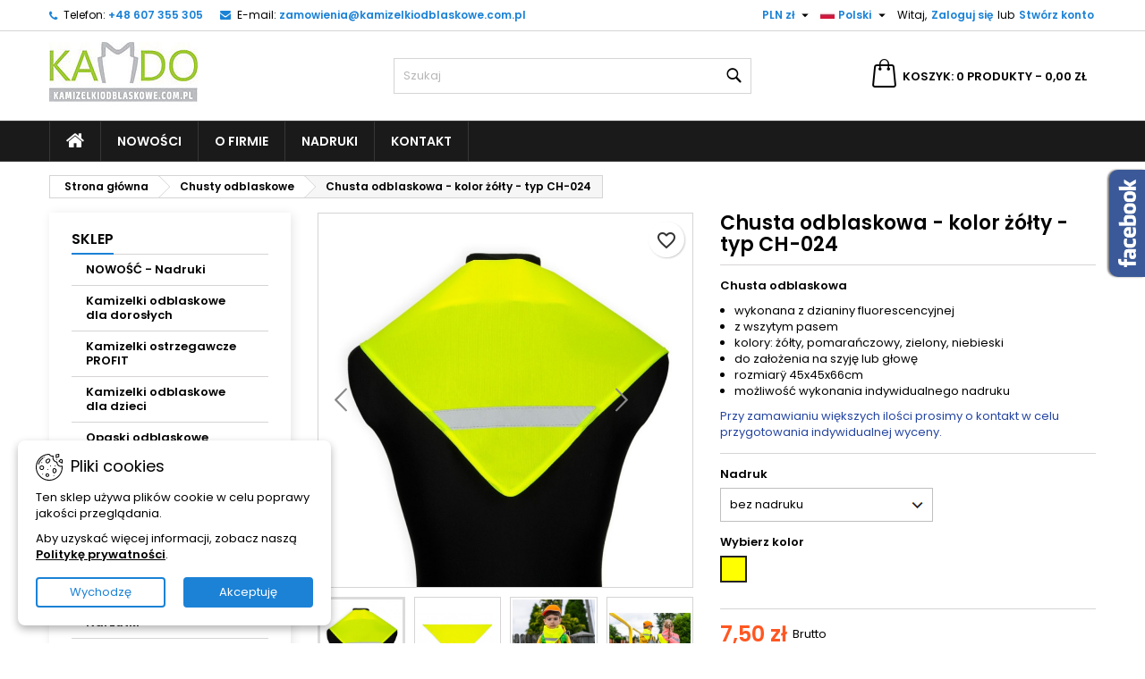

--- FILE ---
content_type: text/html; charset=utf-8
request_url: https://kamizelkiodblaskowe.com.pl/chusty-odblaskowe/150-1242-chusta-odblaskowa-kolor-zolty-typ-ch-024.html
body_size: 37198
content:
<!doctype html>
<html lang="pl">

  <head>
    
      
  <meta charset="utf-8">


  <meta http-equiv="x-ua-compatible" content="ie=edge">



  <title>Chusta odblaskowa - kolor żółty - typ CH-024</title>
  
    
  
  <meta name="description" content="chusta odblaskowa na szyje lub gow©">
      <meta name="keywords" content="">
          <link rel="canonical" href="https://kamizelkiodblaskowe.com.pl/pl/chusty-odblaskowe/150-chusta-odblaskowa-kolor-zolty-typ-ch-024.html">
  
  	  
		  				<link rel="alternate" href="https://kamizelkiodblaskowe.com.pl/pl/chusty-odblaskowe/150-chusta-odblaskowa-kolor-zolty-typ-ch-024.html" hreflang="pl">
		  				<link rel="alternate" href="https://kamizelkiodblaskowe.com.pl/en/reflective-scarves/150-reflective-scarf.html" hreflang="en-us">
		  				<link rel="alternate" href="https://kamizelkiodblaskowe.com.pl/de/reflektierende-halstuecher/150-reflextuch.html" hreflang="de-de">
		  				<link rel="alternate" href="https://kamizelkiodblaskowe.com.pl/ru/svetootrazhayusshie-platki/150-svetootrazhayusshaya-.html" hreflang="ru-ru">
		  	  
    
  
    <script type="application/ld+json">
  {
    "@context": "https://schema.org",
    "@type": "Organization",
    "name" : "KAMDO - kamizelki odblaskowe, odblaski",
    "url" : "https://kamizelkiodblaskowe.com.pl/pl/"
         ,"logo": {
        "@type": "ImageObject",
        "url":"https://kamizelkiodblaskowe.com.pl/img/kamdo-kamizelki-odblaskowe-odblaski-logo-1496163558.jpg"
      }
      }
</script>

<script type="application/ld+json">
  {
    "@context": "https://schema.org",
    "@type": "WebPage",
    "isPartOf": {
      "@type": "WebSite",
      "url":  "https://kamizelkiodblaskowe.com.pl/pl/",
      "name": "KAMDO - kamizelki odblaskowe, odblaski"
    },
    "name": "Chusta odblaskowa - kolor żółty - typ CH-024",
    "url":  "https://kamizelkiodblaskowe.com.pl/chusty-odblaskowe/150-1242-chusta-odblaskowa-kolor-zolty-typ-ch-024.html"
  }
</script>


  <script type="application/ld+json">
    {
      "@context": "https://schema.org",
      "@type": "BreadcrumbList",
      "itemListElement": [
                  {
            "@type": "ListItem",
            "position": 1,
            "name": "Strona główna",
            "item": "https://kamizelkiodblaskowe.com.pl/pl/"
          },                  {
            "@type": "ListItem",
            "position": 2,
            "name": "Chusty odblaskowe",
            "item": "https://kamizelkiodblaskowe.com.pl/pl/63-chusty-odblaskowe"
          },                  {
            "@type": "ListItem",
            "position": 3,
            "name": "Chusta odblaskowa - kolor żółty - typ CH-024",
            "item": "https://kamizelkiodblaskowe.com.pl/pl/chusty-odblaskowe/150-4575-chusta-odblaskowa-kolor-zolty-typ-ch-024.html#/nadruk-bez_nadruku/wybierz_kolor-zolty"
          }              ]
    }
  </script>
  
  
  
  <script type="application/ld+json">
  {
    "@context": "https://schema.org/",
    "@type": "Product",
    "name": "Chusta odblaskowa - kolor żółty - typ CH-024",
    "description": "chusta odblaskowa na szyje lub gow©",
    "category": "Chusty odblaskowe",
    "image" :"https://kamizelkiodblaskowe.com.pl/5935-home_default/chusta-odblaskowa-kolor-zolty-typ-ch-024.jpg",    "sku": "150",
	    "mpn": "150"
	        ,
    "brand": {
      "@type": "Brand",
      "name": "KAMDO - kamizelki odblaskowe, odblaski"
    }
                ,
    "offers": {
      "@type": "Offer",
      "priceCurrency": "PLN",
      "name": "Chusta odblaskowa - kolor żółty - typ CH-024",
      "price": "7.5",
      "url": "https://kamizelkiodblaskowe.com.pl/pl/chusty-odblaskowe/150-4575-chusta-odblaskowa-kolor-zolty-typ-ch-024.html#/2-nadruk-bez_nadruku/12-wybierz_kolor-zolty",
      "priceValidUntil": "2025-12-09",
              "image": ["https://kamizelkiodblaskowe.com.pl/654-large_default/chusta-odblaskowa-kolor-zolty-typ-ch-024.jpg","https://kamizelkiodblaskowe.com.pl/658-large_default/chusta-odblaskowa-kolor-zolty-typ-ch-024.jpg","https://kamizelkiodblaskowe.com.pl/5935-large_default/chusta-odblaskowa-kolor-zolty-typ-ch-024.jpg","https://kamizelkiodblaskowe.com.pl/5936-large_default/chusta-odblaskowa-kolor-zolty-typ-ch-024.jpg","https://kamizelkiodblaskowe.com.pl/5905-large_default/chusta-odblaskowa-kolor-zolty-typ-ch-024.jpg","https://kamizelkiodblaskowe.com.pl/650-large_default/chusta-odblaskowa-kolor-zolty-typ-ch-024.jpg","https://kamizelkiodblaskowe.com.pl/656-large_default/chusta-odblaskowa-kolor-zolty-typ-ch-024.jpg","https://kamizelkiodblaskowe.com.pl/661-large_default/chusta-odblaskowa-kolor-zolty-typ-ch-024.jpg","https://kamizelkiodblaskowe.com.pl/653-large_default/chusta-odblaskowa-kolor-zolty-typ-ch-024.jpg","https://kamizelkiodblaskowe.com.pl/655-large_default/chusta-odblaskowa-kolor-zolty-typ-ch-024.jpg","https://kamizelkiodblaskowe.com.pl/660-large_default/chusta-odblaskowa-kolor-zolty-typ-ch-024.jpg","https://kamizelkiodblaskowe.com.pl/651-large_default/chusta-odblaskowa-kolor-zolty-typ-ch-024.jpg","https://kamizelkiodblaskowe.com.pl/659-large_default/chusta-odblaskowa-kolor-zolty-typ-ch-024.jpg","https://kamizelkiodblaskowe.com.pl/657-large_default/chusta-odblaskowa-kolor-zolty-typ-ch-024.jpg","https://kamizelkiodblaskowe.com.pl/662-large_default/chusta-odblaskowa-kolor-zolty-typ-ch-024.jpg","https://kamizelkiodblaskowe.com.pl/3381-large_default/chusta-odblaskowa-kolor-zolty-typ-ch-024.jpg","https://kamizelkiodblaskowe.com.pl/3535-large_default/chusta-odblaskowa-kolor-zolty-typ-ch-024.jpg","https://kamizelkiodblaskowe.com.pl/3536-large_default/chusta-odblaskowa-kolor-zolty-typ-ch-024.jpg","https://kamizelkiodblaskowe.com.pl/3538-large_default/chusta-odblaskowa-kolor-zolty-typ-ch-024.jpg","https://kamizelkiodblaskowe.com.pl/3537-large_default/chusta-odblaskowa-kolor-zolty-typ-ch-024.jpg","https://kamizelkiodblaskowe.com.pl/3542-large_default/chusta-odblaskowa-kolor-zolty-typ-ch-024.jpg","https://kamizelkiodblaskowe.com.pl/3540-large_default/chusta-odblaskowa-kolor-zolty-typ-ch-024.jpg","https://kamizelkiodblaskowe.com.pl/3541-large_default/chusta-odblaskowa-kolor-zolty-typ-ch-024.jpg","https://kamizelkiodblaskowe.com.pl/3539-large_default/chusta-odblaskowa-kolor-zolty-typ-ch-024.jpg","https://kamizelkiodblaskowe.com.pl/5904-large_default/chusta-odblaskowa-kolor-zolty-typ-ch-024.jpg","https://kamizelkiodblaskowe.com.pl/5906-large_default/chusta-odblaskowa-kolor-zolty-typ-ch-024.jpg"],
            "sku": "150",
	        "mpn": "150",
	                    	        "availability": "https://schema.org/InStock",
	        "seller": {
        "@type": "Organization",
        "name": "KAMDO - kamizelki odblaskowe, odblaski"
      }
    }
      }
</script>

  
  
    
  

  
    <meta property="og:title" content="Chusta odblaskowa - kolor żółty - typ CH-024" />
    <meta property="og:description" content="chusta odblaskowa na szyje lub gow©" />
    <meta property="og:url" content="https://kamizelkiodblaskowe.com.pl/chusty-odblaskowe/150-1242-chusta-odblaskowa-kolor-zolty-typ-ch-024.html" />
    <meta property="og:site_name" content="KAMDO - kamizelki odblaskowe, odblaski" />
        



  <meta name="viewport" content="width=device-width, initial-scale=1">



  <link rel="icon" type="image/vnd.microsoft.icon" href="https://kamizelkiodblaskowe.com.pl/img/favicon-1.ico?1752837636">
  <link rel="shortcut icon" type="image/x-icon" href="https://kamizelkiodblaskowe.com.pl/img/favicon-1.ico?1752837636">



  
  <link rel="stylesheet" href="/modules/ps_checkout/views/css/payments.css?version=8.5.0.3" type="text/css" media="all">
  <link rel="stylesheet" href="https://kamizelkiodblaskowe.com.pl/themes/AngarTheme/assets/cache/theme-612527183.css" type="text/css" media="all">


<link rel="stylesheet" rel="preload" as="style" href="https://fonts.googleapis.com/css?family=Poppins:400,600&amp;subset=latin,latin-ext&display=block" type="text/css" media="all" />



  

  <script type="text/javascript">
        var blockwishlistController = "https:\/\/kamizelkiodblaskowe.com.pl\/pl\/module\/blockwishlist\/action";
        var dpdshipping_csrf = "594dd77f41acf7b4d1869437aefc1038";
        var dpdshipping_id_cart = 0;
        var dpdshipping_id_pudo_carrier = false;
        var dpdshipping_id_pudo_cod_carrier = false;
        var dpdshipping_iframe_cod_url = "\/\/pudofinder.dpd.com.pl\/widget?key=1ae3418e27627ab52bebdcc1a958fa04&direct_delivery_cod=1&query=";
        var dpdshipping_iframe_url = "\/\/pudofinder.dpd.com.pl\/widget?key=1ae3418e27627ab52bebdcc1a958fa04&query=";
        var dpdshipping_pickup_get_address_ajax_url = "https:\/\/kamizelkiodblaskowe.com.pl\/pl\/module\/dpdshipping\/PickupGetAddressAjax";
        var dpdshipping_pickup_is_point_with_cod_ajax_url = "https:\/\/kamizelkiodblaskowe.com.pl\/pl\/module\/dpdshipping\/PickupIsCodPointAjax";
        var dpdshipping_pickup_save_point_ajax_url = "https:\/\/kamizelkiodblaskowe.com.pl\/pl\/module\/dpdshipping\/PickupSavePointAjax";
        var dpdshipping_token = "efc53fd123b88eb6da75d3da5021e709fbdbddb1";
        var prestashop = {"cart":{"products":[],"totals":{"total":{"type":"total","label":"Razem","amount":0,"value":"0,00\u00a0z\u0142"},"total_including_tax":{"type":"total","label":"Suma (brutto)","amount":0,"value":"0,00\u00a0z\u0142"},"total_excluding_tax":{"type":"total","label":"Suma (netto)","amount":0,"value":"0,00\u00a0z\u0142"}},"subtotals":{"products":{"type":"products","label":"Produkty","amount":0,"value":"0,00\u00a0z\u0142"},"discounts":null,"shipping":{"type":"shipping","label":"Wysy\u0142ka","amount":0,"value":""},"tax":null},"products_count":0,"summary_string":"0 sztuk","vouchers":{"allowed":0,"added":[]},"discounts":[],"minimalPurchase":0,"minimalPurchaseRequired":""},"currency":{"id":1,"name":"Z\u0142oty polski","iso_code":"PLN","iso_code_num":"985","sign":"z\u0142"},"customer":{"lastname":null,"firstname":null,"email":null,"birthday":null,"newsletter":null,"newsletter_date_add":null,"optin":null,"website":null,"company":null,"siret":null,"ape":null,"is_logged":false,"gender":{"type":null,"name":null},"addresses":[]},"country":{"id_zone":"1","id_currency":"0","call_prefix":"48","iso_code":"PL","active":"1","contains_states":"0","need_identification_number":"0","need_zip_code":"1","zip_code_format":"NN-NNN","display_tax_label":"1","name":"Polska","id":14},"language":{"name":"Polski (Polish)","iso_code":"pl","locale":"pl-PL","language_code":"pl","active":"1","is_rtl":"0","date_format_lite":"Y-m-d","date_format_full":"Y-m-d H:i:s","id":1},"page":{"title":"","canonical":"https:\/\/kamizelkiodblaskowe.com.pl\/pl\/chusty-odblaskowe\/150-chusta-odblaskowa-kolor-zolty-typ-ch-024.html","meta":{"title":"Chusta odblaskowa - kolor \u017c\u00f3\u0142ty - typ CH-024","description":"chusta odblaskowa na szyje lub g\u0088ow\u00a9","keywords":"","robots":"index"},"page_name":"product","body_classes":{"lang-pl":true,"lang-rtl":false,"country-PL":true,"currency-PLN":true,"layout-left-column":true,"page-product":true,"tax-display-enabled":true,"page-customer-account":false,"product-id-150":true,"product-Chusta odblaskowa - kolor \u017c\u00f3\u0142ty - typ CH-024":true,"product-id-category-63":true,"product-id-manufacturer-0":true,"product-id-supplier-0":true,"product-available-for-order":true},"admin_notifications":[],"password-policy":{"feedbacks":{"0":"Bardzo s\u0142abe","1":"S\u0142abe","2":"\u015arednia","3":"Silne","4":"Bardzo silne","Straight rows of keys are easy to guess":"Proste kombinacje klawiszy s\u0105 \u0142atwe do odgadni\u0119cia","Short keyboard patterns are easy to guess":"Proste kombinacje przycisk\u00f3w s\u0105 \u0142atwe do odgadni\u0119cia","Use a longer keyboard pattern with more turns":"U\u017cyj d\u0142u\u017cszej i bardziej skomplikowanej kombinacji przycisk\u00f3w","Repeats like \"aaa\" are easy to guess":"Powt\u00f3rzenia typu \u201eaaa\u201d s\u0105 \u0142atwe do odgadni\u0119cia","Repeats like \"abcabcabc\" are only slightly harder to guess than \"abc\"":"Powt\u00f3rzenia takie jak \u201eabcabcabc\u201d s\u0105 tylko nieco trudniejsze do odgadni\u0119cia ni\u017c \u201eabc\u201d","Sequences like abc or 6543 are easy to guess":"Kombinacje takie jak \u201eabc\u201d lub \u201e6543\u201d s\u0105 \u0142atwe do odgadni\u0119cia","Recent years are easy to guess":"Ostatnie lata s\u0105 \u0142atwe do odgadni\u0119cia","Dates are often easy to guess":"Daty s\u0105 cz\u0119sto \u0142atwe do odgadni\u0119cia","This is a top-10 common password":"To jest 10 najcz\u0119\u015bciej u\u017cywanych hase\u0142","This is a top-100 common password":"To jest 100 najcz\u0119\u015bciej u\u017cywanych hase\u0142","This is a very common password":"To bardzo popularne has\u0142o","This is similar to a commonly used password":"Jest to podobne do powszechnie u\u017cywanego has\u0142a","A word by itself is easy to guess":"Samo s\u0142owo jest \u0142atwe do odgadni\u0119cia","Names and surnames by themselves are easy to guess":"Same imiona i nazwiska s\u0105 \u0142atwe do odgadni\u0119cia","Common names and surnames are easy to guess":"Popularne imiona i nazwiska s\u0105 \u0142atwe do odgadni\u0119cia","Use a few words, avoid common phrases":"U\u017cyj kilku s\u0142\u00f3w, unikaj popularnych zwrot\u00f3w","No need for symbols, digits, or uppercase letters":"Nie potrzebujesz symboli, cyfr ani wielkich liter","Avoid repeated words and characters":"Unikaj powtarzaj\u0105cych si\u0119 s\u0142\u00f3w i znak\u00f3w","Avoid sequences":"Unikaj sekwencji","Avoid recent years":"Unikaj ostatnich lat","Avoid years that are associated with you":"Unikaj lat, kt\u00f3re s\u0105 z Tob\u0105 zwi\u0105zane","Avoid dates and years that are associated with you":"Unikaj dat i lat, kt\u00f3re s\u0105 z Tob\u0105 powi\u0105zane","Capitalization doesn't help very much":"Wielkie litery nie s\u0105 zbytnio pomocne","All-uppercase is almost as easy to guess as all-lowercase":"Wpisywanie wielkich liter jest prawie tak samo \u0142atwe do odgadni\u0119cia jak wpisywanie ma\u0142ych liter","Reversed words aren't much harder to guess":"Odwr\u00f3cone s\u0142owa nie s\u0105 du\u017co trudniejsze do odgadni\u0119cia","Predictable substitutions like '@' instead of 'a' don't help very much":"Przewidywalne zamienniki, takie jak \u201e@\u201d zamiast \u201ea\u201d, nie s\u0105 zbyt pomocne","Add another word or two. Uncommon words are better.":"Dodaj kolejne s\u0142owo lub dwa. Nietypowe s\u0142owa s\u0105 lepsze."}}},"shop":{"name":"KAMDO - kamizelki odblaskowe, odblaski","logo":"https:\/\/kamizelkiodblaskowe.com.pl\/img\/kamdo-kamizelki-odblaskowe-odblaski-logo-1496163558.jpg","stores_icon":"https:\/\/kamizelkiodblaskowe.com.pl\/img\/logo_stores.png","favicon":"https:\/\/kamizelkiodblaskowe.com.pl\/img\/favicon-1.ico"},"core_js_public_path":"\/themes\/","urls":{"base_url":"https:\/\/kamizelkiodblaskowe.com.pl\/","current_url":"https:\/\/kamizelkiodblaskowe.com.pl\/chusty-odblaskowe\/150-1242-chusta-odblaskowa-kolor-zolty-typ-ch-024.html","shop_domain_url":"https:\/\/kamizelkiodblaskowe.com.pl","img_ps_url":"https:\/\/kamizelkiodblaskowe.com.pl\/img\/","img_cat_url":"https:\/\/kamizelkiodblaskowe.com.pl\/img\/c\/","img_lang_url":"https:\/\/kamizelkiodblaskowe.com.pl\/img\/l\/","img_prod_url":"https:\/\/kamizelkiodblaskowe.com.pl\/img\/p\/","img_manu_url":"https:\/\/kamizelkiodblaskowe.com.pl\/img\/m\/","img_sup_url":"https:\/\/kamizelkiodblaskowe.com.pl\/img\/su\/","img_ship_url":"https:\/\/kamizelkiodblaskowe.com.pl\/img\/s\/","img_store_url":"https:\/\/kamizelkiodblaskowe.com.pl\/img\/st\/","img_col_url":"https:\/\/kamizelkiodblaskowe.com.pl\/img\/co\/","img_url":"https:\/\/kamizelkiodblaskowe.com.pl\/themes\/AngarTheme\/assets\/img\/","css_url":"https:\/\/kamizelkiodblaskowe.com.pl\/themes\/AngarTheme\/assets\/css\/","js_url":"https:\/\/kamizelkiodblaskowe.com.pl\/themes\/AngarTheme\/assets\/js\/","pic_url":"https:\/\/kamizelkiodblaskowe.com.pl\/upload\/","theme_assets":"https:\/\/kamizelkiodblaskowe.com.pl\/themes\/AngarTheme\/assets\/","theme_dir":"https:\/\/kamizelkiodblaskowe.com.pl\/themes\/AngarTheme\/","pages":{"address":"https:\/\/kamizelkiodblaskowe.com.pl\/pl\/adres","addresses":"https:\/\/kamizelkiodblaskowe.com.pl\/pl\/adresy","authentication":"https:\/\/kamizelkiodblaskowe.com.pl\/pl\/logowanie","manufacturer":"https:\/\/kamizelkiodblaskowe.com.pl\/pl\/producenci","cart":"https:\/\/kamizelkiodblaskowe.com.pl\/pl\/koszyk","category":"https:\/\/kamizelkiodblaskowe.com.pl\/pl\/index.php?controller=category","cms":"https:\/\/kamizelkiodblaskowe.com.pl\/pl\/index.php?controller=cms","contact":"https:\/\/kamizelkiodblaskowe.com.pl\/pl\/kontakt","discount":"https:\/\/kamizelkiodblaskowe.com.pl\/pl\/rabaty","guest_tracking":"https:\/\/kamizelkiodblaskowe.com.pl\/pl\/sledzenie-zamowien-gosci","history":"https:\/\/kamizelkiodblaskowe.com.pl\/pl\/historia-zamowien","identity":"https:\/\/kamizelkiodblaskowe.com.pl\/pl\/dane-osobiste","index":"https:\/\/kamizelkiodblaskowe.com.pl\/pl\/","my_account":"https:\/\/kamizelkiodblaskowe.com.pl\/pl\/moje-konto","order_confirmation":"https:\/\/kamizelkiodblaskowe.com.pl\/pl\/potwierdzenie-zamowienia","order_detail":"https:\/\/kamizelkiodblaskowe.com.pl\/pl\/index.php?controller=order-detail","order_follow":"https:\/\/kamizelkiodblaskowe.com.pl\/pl\/sledzenie-zamowienia","order":"https:\/\/kamizelkiodblaskowe.com.pl\/pl\/zamowienie","order_return":"https:\/\/kamizelkiodblaskowe.com.pl\/pl\/index.php?controller=order-return","order_slip":"https:\/\/kamizelkiodblaskowe.com.pl\/pl\/potwierdzenie-zwrotu","pagenotfound":"https:\/\/kamizelkiodblaskowe.com.pl\/pl\/nie-znaleziono-strony","password":"https:\/\/kamizelkiodblaskowe.com.pl\/pl\/odzyskiwanie-hasla","pdf_invoice":"https:\/\/kamizelkiodblaskowe.com.pl\/pl\/index.php?controller=pdf-invoice","pdf_order_return":"https:\/\/kamizelkiodblaskowe.com.pl\/pl\/index.php?controller=pdf-order-return","pdf_order_slip":"https:\/\/kamizelkiodblaskowe.com.pl\/pl\/index.php?controller=pdf-order-slip","prices_drop":"https:\/\/kamizelkiodblaskowe.com.pl\/pl\/promocje","product":"https:\/\/kamizelkiodblaskowe.com.pl\/pl\/index.php?controller=product","registration":"https:\/\/kamizelkiodblaskowe.com.pl\/pl\/index.php?controller=registration","search":"https:\/\/kamizelkiodblaskowe.com.pl\/pl\/szukaj","sitemap":"https:\/\/kamizelkiodblaskowe.com.pl\/pl\/mapa-strony","stores":"https:\/\/kamizelkiodblaskowe.com.pl\/pl\/nasze-sklepy","supplier":"https:\/\/kamizelkiodblaskowe.com.pl\/pl\/dostawcy","new_products":"https:\/\/kamizelkiodblaskowe.com.pl\/pl\/nowosci","brands":"https:\/\/kamizelkiodblaskowe.com.pl\/pl\/producenci","register":"https:\/\/kamizelkiodblaskowe.com.pl\/pl\/index.php?controller=registration","order_login":"https:\/\/kamizelkiodblaskowe.com.pl\/pl\/zamowienie?login=1"},"alternative_langs":{"pl":"https:\/\/kamizelkiodblaskowe.com.pl\/pl\/chusty-odblaskowe\/150-chusta-odblaskowa-kolor-zolty-typ-ch-024.html","en-us":"https:\/\/kamizelkiodblaskowe.com.pl\/en\/reflective-scarves\/150-reflective-scarf.html","de-de":"https:\/\/kamizelkiodblaskowe.com.pl\/de\/reflektierende-halstuecher\/150-reflextuch.html","ru-ru":"https:\/\/kamizelkiodblaskowe.com.pl\/ru\/svetootrazhayusshie-platki\/150-svetootrazhayusshaya-.html"},"actions":{"logout":"https:\/\/kamizelkiodblaskowe.com.pl\/pl\/?mylogout="},"no_picture_image":{"bySize":{"small_default":{"url":"https:\/\/kamizelkiodblaskowe.com.pl\/img\/p\/pl-default-small_default.jpg","width":98,"height":98},"cart_default":{"url":"https:\/\/kamizelkiodblaskowe.com.pl\/img\/p\/pl-default-cart_default.jpg","width":125,"height":125},"home_default":{"url":"https:\/\/kamizelkiodblaskowe.com.pl\/img\/p\/pl-default-home_default.jpg","width":300,"height":300},"medium_default":{"url":"https:\/\/kamizelkiodblaskowe.com.pl\/img\/p\/pl-default-medium_default.jpg","width":452,"height":452},"large_default":{"url":"https:\/\/kamizelkiodblaskowe.com.pl\/img\/p\/pl-default-large_default.jpg","width":800,"height":800}},"small":{"url":"https:\/\/kamizelkiodblaskowe.com.pl\/img\/p\/pl-default-small_default.jpg","width":98,"height":98},"medium":{"url":"https:\/\/kamizelkiodblaskowe.com.pl\/img\/p\/pl-default-home_default.jpg","width":300,"height":300},"large":{"url":"https:\/\/kamizelkiodblaskowe.com.pl\/img\/p\/pl-default-large_default.jpg","width":800,"height":800},"legend":""}},"configuration":{"display_taxes_label":true,"display_prices_tax_incl":true,"is_catalog":false,"show_prices":true,"opt_in":{"partner":true},"quantity_discount":{"type":"discount","label":"Rabat Jednostkowy"},"voucher_enabled":0,"return_enabled":0},"field_required":[],"breadcrumb":{"links":[{"title":"Strona g\u0142\u00f3wna","url":"https:\/\/kamizelkiodblaskowe.com.pl\/pl\/"},{"title":"Chusty odblaskowe","url":"https:\/\/kamizelkiodblaskowe.com.pl\/pl\/63-chusty-odblaskowe"},{"title":"Chusta odblaskowa - kolor \u017c\u00f3\u0142ty - typ CH-024","url":"https:\/\/kamizelkiodblaskowe.com.pl\/pl\/chusty-odblaskowe\/150-4575-chusta-odblaskowa-kolor-zolty-typ-ch-024.html#\/nadruk-bez_nadruku\/wybierz_kolor-zolty"}],"count":3},"link":{"protocol_link":"https:\/\/","protocol_content":"https:\/\/"},"time":1764008931,"static_token":"594dd77f41acf7b4d1869437aefc1038","token":"bf28d2c3798bbc892d37679448045359","debug":false};
        var productsAlreadyTagged = [];
        var ps_checkoutApplePayUrl = "https:\/\/kamizelkiodblaskowe.com.pl\/pl\/module\/ps_checkout\/applepay";
        var ps_checkoutAutoRenderDisabled = false;
        var ps_checkoutCancelUrl = "https:\/\/kamizelkiodblaskowe.com.pl\/pl\/module\/ps_checkout\/cancel";
        var ps_checkoutCardBrands = ["MASTERCARD","VISA","AMEX"];
        var ps_checkoutCardFundingSourceImg = "\/modules\/ps_checkout\/views\/img\/payment-cards.png";
        var ps_checkoutCardLogos = {"AMEX":"\/modules\/ps_checkout\/views\/img\/amex.svg","CB_NATIONALE":"\/modules\/ps_checkout\/views\/img\/cb.svg","DINERS":"\/modules\/ps_checkout\/views\/img\/diners.svg","DISCOVER":"\/modules\/ps_checkout\/views\/img\/discover.svg","JCB":"\/modules\/ps_checkout\/views\/img\/jcb.svg","MAESTRO":"\/modules\/ps_checkout\/views\/img\/maestro.svg","MASTERCARD":"\/modules\/ps_checkout\/views\/img\/mastercard.svg","UNIONPAY":"\/modules\/ps_checkout\/views\/img\/unionpay.svg","VISA":"\/modules\/ps_checkout\/views\/img\/visa.svg"};
        var ps_checkoutCartProductCount = 0;
        var ps_checkoutCheckUrl = "https:\/\/kamizelkiodblaskowe.com.pl\/pl\/module\/ps_checkout\/check";
        var ps_checkoutCheckoutTranslations = {"checkout.go.back.label":"Checkout","checkout.go.back.link.title":"Wr\u00f3\u0107 do Checkout","checkout.card.payment":"P\u0142atno\u015b\u0107 kart\u0105","checkout.page.heading":"Podsumowanie zam\u00f3wienia","checkout.cart.empty":"Tw\u00f3j koszyk jest pusty.","checkout.page.subheading.card":"Karta","checkout.page.subheading.paypal":"PayPal","checkout.payment.by.card":"Wybra\u0142e\u015b opcj\u0119 p\u0142atno\u015bci kart\u0105.","checkout.payment.by.paypal":"Wybra\u0142e\u015b opcj\u0119 p\u0142atno\u015bci za pomoc\u0105 PayPal.","checkout.order.summary":"Oto kr\u00f3tkie podsumowanie twojego zam\u00f3wienia:","checkout.order.amount.total":"Ca\u0142kowita kwota twojego zam\u00f3wienia wynosi","checkout.order.included.tax":"(wraz z VAT)","checkout.order.confirm.label":"Prosimy o potwierdzenie zam\u00f3wienia przez klikni\u0119cie \u201ePotwierdzam zam\u00f3wienie\u201d.","checkout.payment.token.delete.modal.header":"Usun\u0105\u0107 t\u0119 metod\u0119 p\u0142atno\u015bci?","checkout.payment.token.delete.modal.content":"Nast\u0119puj\u0105ca metoda p\u0142atno\u015bci zostanie usuni\u0119ta z Twojego konta:","checkout.payment.token.delete.modal.confirm-button":"Usu\u0144 metod\u0119 p\u0142atno\u015bci","checkout.payment.loader.processing-request":"Prosz\u0119 czeka\u0107, przetwarzamy Twoje \u017c\u0105danie","checkout.payment.others.link.label":"Inne metody p\u0142atno\u015bci","checkout.payment.others.confirm.button.label":"Potwierdzam moje zam\u00f3wienie","checkout.form.error.label":"Podczas p\u0142atno\u015bci wyst\u0105pi\u0142 b\u0142\u0105d. Spr\u00f3buj ponownie lub skontaktuj si\u0119 z obs\u0142ug\u0105 techniczn\u0105.","loader-component.label.header":"Dzi\u0119ki za zakup!","loader-component.label.body":"Poczekaj, przetwarzamy Twoj\u0105 p\u0142atno\u015b\u0107","loader-component.label.body.longer":"To trwa d\u0142u\u017cej ni\u017c oczekiwano. Prosz\u0119 czeka\u0107\u2026","payment-method-logos.title":"100% bezpieczne p\u0142atno\u015bci","express-button.cart.separator":"lub","express-button.checkout.express-checkout":"Express Checkout","ok":"Ok","cancel":"Anuluj","paypal.hosted-fields.label.card-name":"Imi\u0119 i nazwisko w\u0142a\u015bciciela karty","paypal.hosted-fields.placeholder.card-name":"Imi\u0119 i nazwisko w\u0142a\u015bciciela karty","paypal.hosted-fields.label.card-number":"Numer karty","paypal.hosted-fields.placeholder.card-number":"Numer karty","paypal.hosted-fields.label.expiration-date":"Data wa\u017cno\u015bci","paypal.hosted-fields.placeholder.expiration-date":"MM\/YY","paypal.hosted-fields.label.cvv":"CVC","paypal.hosted-fields.placeholder.cvv":"XXX","error.paypal-sdk":"Brak PayPal Javascript SDK Instance","error.google-pay-sdk":"Brak instancji Google Pay Javascript SDK","error.apple-pay-sdk":"Brak instancji Apple Pay Javascript SDK","error.google-pay.transaction-info":"Wyst\u0105pi\u0142 b\u0142\u0105d podczas pobierania informacji o transakcji Google Pay","error.apple-pay.payment-request":"Wyst\u0105pi\u0142 b\u0142\u0105d podczas pobierania \u017c\u0105dania p\u0142atno\u015bci Apple Pay","error.paypal-sdk.contingency.cancel":"Uwierzytelnienie posiadacza karty anulowane; wybierz inn\u0105 metod\u0119 p\u0142atno\u015bci lub spr\u00f3buj ponownie.","error.paypal-sdk.contingency.error":"Wyst\u0105pi\u0142 b\u0142\u0105d podczas uwierzytelniania posiadacza karty; wybierz inn\u0105 metod\u0119 p\u0142atno\u015bci lub spr\u00f3buj ponownie.","error.paypal-sdk.contingency.failure":"Uwierzytelnienie posiadacza karty nie powiod\u0142o si\u0119; wybierz inn\u0105 metod\u0119 p\u0142atno\u015bci lub spr\u00f3buj ponownie.","error.paypal-sdk.contingency.unknown":"Nie mo\u017cna dokona\u0107 uwierzytelnienia posiadacza karty; wybierz inn\u0105 metod\u0119 p\u0142atno\u015bci lub spr\u00f3buj ponownie.","APPLE_PAY_MERCHANT_SESSION_VALIDATION_ERROR":"Nie mo\u017cemy teraz przetworzy\u0107 Twojej p\u0142atno\u015bci Apple Pay. Mo\u017ce to by\u0107 spowodowane problemem z weryfikacj\u0105 konfiguracji p\u0142atno\u015bci dla tej strony internetowej. Spr\u00f3buj ponownie p\u00f3\u017aniej lub wybierz inn\u0105 metod\u0119 p\u0142atno\u015bci.","APPROVE_APPLE_PAY_VALIDATION_ERROR":"Napotkali\u015bmy problem podczas przetwarzania p\u0142atno\u015bci Apple Pay. Sprawd\u017a szczeg\u00f3\u0142y zam\u00f3wienia i spr\u00f3buj ponownie lub u\u017cyj innej metody p\u0142atno\u015bci."};
        var ps_checkoutCheckoutUrl = "https:\/\/kamizelkiodblaskowe.com.pl\/pl\/zamowienie";
        var ps_checkoutConfirmUrl = "https:\/\/kamizelkiodblaskowe.com.pl\/pl\/potwierdzenie-zamowienia";
        var ps_checkoutCreateUrl = "https:\/\/kamizelkiodblaskowe.com.pl\/pl\/module\/ps_checkout\/create";
        var ps_checkoutCustomMarks = [];
        var ps_checkoutExpressCheckoutCartEnabled = false;
        var ps_checkoutExpressCheckoutOrderEnabled = false;
        var ps_checkoutExpressCheckoutProductEnabled = false;
        var ps_checkoutExpressCheckoutSelected = false;
        var ps_checkoutExpressCheckoutUrl = "https:\/\/kamizelkiodblaskowe.com.pl\/pl\/module\/ps_checkout\/ExpressCheckout";
        var ps_checkoutFundingSource = "paypal";
        var ps_checkoutFundingSourcesSorted = ["paypal","p24","blik"];
        var ps_checkoutGooglePayUrl = "https:\/\/kamizelkiodblaskowe.com.pl\/pl\/module\/ps_checkout\/googlepay";
        var ps_checkoutHostedFieldsContingencies = "SCA_WHEN_REQUIRED";
        var ps_checkoutHostedFieldsEnabled = false;
        var ps_checkoutIconsPath = "\/modules\/ps_checkout\/views\/img\/icons\/";
        var ps_checkoutLoaderImage = "\/modules\/ps_checkout\/views\/img\/loader.svg";
        var ps_checkoutPartnerAttributionId = "PrestaShop_Cart_PSXO_PSDownload";
        var ps_checkoutPayLaterCartPageButtonEnabled = false;
        var ps_checkoutPayLaterCategoryPageBannerEnabled = false;
        var ps_checkoutPayLaterHomePageBannerEnabled = false;
        var ps_checkoutPayLaterOrderPageBannerEnabled = false;
        var ps_checkoutPayLaterOrderPageButtonEnabled = false;
        var ps_checkoutPayLaterOrderPageMessageEnabled = false;
        var ps_checkoutPayLaterProductPageBannerEnabled = false;
        var ps_checkoutPayLaterProductPageButtonEnabled = false;
        var ps_checkoutPayLaterProductPageMessageEnabled = false;
        var ps_checkoutPayPalButtonConfiguration = "";
        var ps_checkoutPayPalEnvironment = "LIVE";
        var ps_checkoutPayPalOrderId = "";
        var ps_checkoutPayPalSdkConfig = {"clientId":"AXjYFXWyb4xJCErTUDiFkzL0Ulnn-bMm4fal4G-1nQXQ1ZQxp06fOuE7naKUXGkq2TZpYSiI9xXbs4eo","merchantId":"YDXHW9NKNLX2N","currency":"PLN","intent":"capture","commit":"false","vault":"false","integrationDate":"2024-04-01","dataPartnerAttributionId":"PrestaShop_Cart_PSXO_PSDownload","dataCspNonce":"","dataEnable3ds":"true","disableFunding":"paylater,card,bancontact,eps,ideal,mybank","enableFunding":"p24,blik","components":"marks,funding-eligibility"};
        var ps_checkoutPayWithTranslations = {"paypal":"Zap\u0142a\u0107 z PayPal","p24":"Pay by Przelewy24","blik":"Pay by BLIK"};
        var ps_checkoutPaymentMethodLogosTitleImg = "\/modules\/ps_checkout\/views\/img\/icons\/lock_checkout.svg";
        var ps_checkoutPaymentUrl = "https:\/\/kamizelkiodblaskowe.com.pl\/pl\/module\/ps_checkout\/payment";
        var ps_checkoutRenderPaymentMethodLogos = true;
        var ps_checkoutValidateUrl = "https:\/\/kamizelkiodblaskowe.com.pl\/pl\/module\/ps_checkout\/validate";
        var ps_checkoutVaultUrl = "https:\/\/kamizelkiodblaskowe.com.pl\/pl\/module\/ps_checkout\/vault";
        var ps_checkoutVersion = "8.5.0.3";
        var psemailsubscription_subscription = "https:\/\/kamizelkiodblaskowe.com.pl\/pl\/module\/ps_emailsubscription\/subscription";
        var psr_icon_color = "#F19D76";
        var removeFromWishlistUrl = "https:\/\/kamizelkiodblaskowe.com.pl\/pl\/module\/blockwishlist\/action?action=deleteProductFromWishlist";
        var wishlistAddProductToCartUrl = "https:\/\/kamizelkiodblaskowe.com.pl\/pl\/module\/blockwishlist\/action?action=addProductToCart";
        var wishlistUrl = "https:\/\/kamizelkiodblaskowe.com.pl\/pl\/module\/blockwishlist\/view";
      </script>



   


<style type="text/css">

@media (min-width:768px) {
									}

body {
	background-color: #ffffff;
	font-family: "Poppins", Arial, Helvetica, sans-serif;
}

.products .product-miniature .product-title {
    height: 32px;
}

.products .product-miniature .product-title a {
    font-size: 14px;
    line-height: 16px;
}

#content-wrapper .products .product-miniature .product-desc {
    height: 36px;
}

@media (min-width: 991px) {
    #home_categories ul li .cat-container {
        min-height: 0px;
    }
}

@media (min-width: 768px) {
    #_desktop_logo {
        padding-top: 12px;
        padding-bottom: 0px;
    }
}

div#search_widget form input[type=text],
div#search_widget form button[type=submit] {
    border-radius: 0px;
}

.cart_style_1 #header div#_desktop_cart .blockcart .header {
    border-radius: 0px;
}


nav.header-nav {
    background: #ffffff;
}

nav.header-nav,
.header_sep2 #contact-link span.shop-phone,
.header_sep2 #contact-link span.shop-phone.shop-tel,
.header_sep2 #contact-link span.shop-phone:last-child,
.header_sep2 .lang_currency_top,
.header_sep2 .lang_currency_top:last-child,
.header_sep2 #_desktop_currency_selector,
.header_sep2 #_desktop_language_selector,
.header_sep2 #_desktop_user_info {
    border-color: #d6d4d4;
}

#contact-link,
#contact-link a,
.lang_currency_top span.lang_currency_text,
.lang_currency_top .dropdown i.expand-more,
nav.header-nav .user-info span,
nav.header-nav .user-info a.logout,
#languages-block-top div.current,
nav.header-nav a {
    color: #000000;
}

#contact-link span.shop-phone strong,
#contact-link span.shop-phone strong a,
.lang_currency_top span.expand-more,
nav.header-nav .user-info a.account {
    color: #1b82d6;
}

#contact-link span.shop-phone i {
    color: #1b82d6;
}

.header-top {
    background: #ffffff;
}

.search_style_1 div#search_widget form button[type=submit] {
    background: #1b82d6;
    color: #ffffff;
}

.search_style_1 div#search_widget form button[type=submit]:hover {
    background: #1b82d6;
    color: #ffffff;
}

.search_style_2 div#search_widget form button[type=submit] {
    color: #000000;
}

.search_style_2 div#search_widget form button[type=submit]:hover {
    color: #000000;
}


.cart_style_1 #header div#_desktop_cart .blockcart .header {
    background: #1b82d6;
}

.cart_style_1 #header div#_desktop_cart .blockcart .header a.cart_link {
    color: #ffffff;
}

.cart_style_2 #header div#_desktop_cart .blockcart .header a.cart_link,
.cart_style_3 #header div#_desktop_cart .blockcart .header a.cart_link,
.cart_style_4 #header div#_desktop_cart .blockcart .header a.cart_link,
.cart_style_5 #header div#_desktop_cart .blockcart .header a.cart_link,
#cart_icons a {
    color: #000000;
}

.cart_style_3 #header div#_desktop_cart .blockcart .header a.cart_link span.cart-products-count span.cart_qty,
.cart_style_5 #header div#_desktop_cart .blockcart .header a.cart_link span.cart-products-count span.cart_qty {
    background: #1b82d6;
}


.stickycart_yes.sticky_cart #header div#_desktop_cart .blockcart .header .cart_index_title {
    background: #1b82d6;
}

.stickycart_yes.sticky_cart #header div#_desktop_cart .blockcart .header a.cart_link span.cart-products-count span.cart_qty span {
    background: #f8653d;
}

.stickycart_yes.sticky_cart #header div#_desktop_cart .blockcart .header a.cart_link {
    color: #ffffff;
}

#homepage-slider .bx-wrapper .bx-pager.bx-default-pager a:hover,
#homepage-slider .bx-wrapper .bx-pager.bx-default-pager a.active{
    background: #1b82d6;
}

div#rwd_menu {
    background: #1b1a1b;
}

div#rwd_menu,
div#rwd_menu a {
    color: #ffffff;
}

div#rwd_menu,
div#rwd_menu .rwd_menu_item,
div#rwd_menu .rwd_menu_item:first-child {
    border-color: #363636;
}

div#rwd_menu .rwd_menu_item:hover,
div#rwd_menu .rwd_menu_item:focus,
div#rwd_menu .rwd_menu_item a:hover,
div#rwd_menu .rwd_menu_item a:focus {
    color: #ffffff;
    background: #1b82d6;
}

#mobile_top_menu_wrapper2 .top-menu li a:hover,
.rwd_menu_open ul.user_info li a:hover {
    background: #1b82d6;
    color: #ffffff;
}

#_desktop_top_menu{
    background: #1b1a1b;
}

#_desktop_top_menu,
#_desktop_top_menu > ul > li,
.menu_sep1 #_desktop_top_menu > ul > li,
.menu_sep1 #_desktop_top_menu > ul > li:last-child,
.menu_sep2 #_desktop_top_menu,
.menu_sep2 #_desktop_top_menu > ul > li,
.menu_sep2 #_desktop_top_menu > ul > li:last-child,
.menu_sep3 #_desktop_top_menu,
.menu_sep4 #_desktop_top_menu,
.menu_sep5 #_desktop_top_menu,
.menu_sep6 #_desktop_top_menu {
    border-color: #363636;
}

#_desktop_top_menu > ul > li > a {
    color: #ffffff;
}

#_desktop_top_menu > ul > li:hover > a {
    color: #ffffff;
    background: #1b82d6;
}

.submenu1 #_desktop_top_menu .popover.sub-menu ul.top-menu li a:hover,
.submenu3 #_desktop_top_menu .popover.sub-menu ul.top-menu li a:hover,
.live_edit_0.submenu1 #_desktop_top_menu .popover.sub-menu ul.top-menu li:hover > a,
.live_edit_0.submenu3 #_desktop_top_menu .popover.sub-menu ul.top-menu li:hover > a {
    background: #1b82d6;
    color: #ffffff;
}


#home_categories .homecat_title span {
    border-color: #1b82d6;
}

#home_categories ul li .homecat_name span {
    background: #1b82d6;
}

#home_categories ul li a.view_more {
    background: #1b82d6;
    color: #ffffff;
    border-color: #1b82d6;
}

#home_categories ul li a.view_more:hover {
    background: #1b1a1b;
    color: #ffffff;
    border-color: #1b1a1b;
}

.columns .text-uppercase a,
.columns .text-uppercase span,
.columns div#_desktop_cart .cart_index_title a,
#home_man_product .catprod_title a span {
    border-color: #1b82d6;
}

#index .tabs ul.nav-tabs li.nav-item a.active,
#index .tabs ul.nav-tabs li.nav-item a:hover,
.index_title a,
.index_title span {
    border-color: #1b82d6;
}

a.product-flags-plist span.product-flag,
a.product-flags-plist span.product-flag.new,
#home_cat_product a.product-flags-plist span.product-flag.new,
#product #content .product-flags li,
#product #content .product-flags .product-flag.new {
    background: #1b82d6;
}

a.product-flags-plist span.product-flag.discount-percentage,
a.product-flags-plist span.product-flag.discount,
a.product-flags-plist span.product-flag.out_of_stock,
.product-prices span.discount,
#product #content .product-flags .product-flag.discount,
#product #content .product-flags .product-flag.out_of_stock {
    background: #ff0000;
}

.products .product-miniature .product-title a,
#home_cat_product ul li .right-block .name_block a {
    color: #000000;
}

.products .product-miniature span.price,
#home_cat_product ul li .product-price-and-shipping .price,
.ui-widget .search_right span.search_price,
body#view #main .wishlist-product-price {
    color: #ff5722;
}

.button-container .add-to-cart:hover,
#subcart .cart-buttons .viewcart:hover,
body#view ul li.wishlist-products-item .wishlist-product-bottom .btn-primary:hover {
    background: #282828;
    color: #ffffff;
    border-color: #282828;
}

.button-container .add-to-cart,
.button-container .add-to-cart:disabled,
#subcart .cart-buttons .viewcart,
body#view ul li.wishlist-products-item .wishlist-product-bottom .btn-primary {
    background: #1b82d6;
    color: #ffffff;
    border-color: #1b82d6;
}

#home_cat_product .catprod_title span {
    border-color: #1b82d6;
}

#home_man .man_title span {
    border-color: #1b82d6;
}

div#angarinfo_block .icon_cms {
    color: #1b82d6;
}

.footer-container {
    background: #1b1a1b;
}

.footer-container,
.footer-container .h3,
.footer-container .links .title,
.row.social_footer {
    border-color: #363636;
}

.footer-container .h3 span,
.footer-container .h3 a,
.footer-container .links .title span.h3,
.footer-container .links .title a.h3 {
    border-color: #1b82d6;
}

.footer-container,
.footer-container .h3,
.footer-container .links .title .h3,
.footer-container a,
.footer-container li a,
.footer-container .links ul>li a {
    color: #ffffff;
}

.block_newsletter .btn-newsletter {
    background: #1b82d6;
    color: #ffffff;
}

.block_newsletter .btn-newsletter:hover {
    background: #1b82d6;
    color: #ffffff;
}

.footer-container .bottom-footer {
    background: #1b1a1b;
    border-color: #363636;
    color: #ffffff;
}

.product-prices .current-price span.price {
    color: #ff5722;
}

.product-add-to-cart button.btn.add-to-cart:hover {
    background: #282828;
    color: #ffffff;
    border-color: #282828;
}

.product-add-to-cart button.btn.add-to-cart,
.product-add-to-cart button.btn.add-to-cart:disabled {
    background: #1b82d6;
    color: #ffffff;
    border-color: #1b82d6;
}

#product .tabs ul.nav-tabs li.nav-item a.active,
#product .tabs ul.nav-tabs li.nav-item a:hover,
#product .index_title span,
.page-product-heading span,
body #product-comments-list-header .comments-nb {
    border-color: #1b82d6;
}

body .btn-primary:hover {
    background: #3aa04c;
    color: #ffffff;
    border-color: #196f28;
}

body .btn-primary,
body .btn-primary.disabled,
body .btn-primary:disabled,
body .btn-primary.disabled:hover {
    background: #43b754;
    color: #ffffff;
    border-color: #399a49;
}

body .btn-secondary:hover {
    background: #eeeeee;
    color: #000000;
    border-color: #d8d8d8;
}

body .btn-secondary,
body .btn-secondary.disabled,
body .btn-secondary:disabled,
body .btn-secondary.disabled:hover {
    background: #f6f6f6;
    color: #000000;
    border-color: #d8d8d8;
}

.form-control:focus, .input-group.focus {
    border-color: #dbdbdb;
    outline-color: #dbdbdb;
}

body .pagination .page-list .current a,
body .pagination .page-list a:hover,
body .pagination .page-list .current a.disabled,
body .pagination .page-list .current a.disabled:hover {
    color: #1b82d6;
}

.page-my-account #content .links a:hover i {
    color: #1b82d6;
}

#scroll_top {
    background: #1b82d6;
    color: #ffffff;
}

#scroll_top:hover,
#scroll_top:focus {
    background: #1b1a1b;
    color: #ffffff;
}

</style>



    
  <meta property="og:type" content="product">
      <meta property="og:image" content="https://kamizelkiodblaskowe.com.pl/5935-large_default/chusta-odblaskowa-kolor-zolty-typ-ch-024.jpg">
  
      <meta property="product:pretax_price:amount" content="6.097561">
    <meta property="product:pretax_price:currency" content="PLN">
    <meta property="product:price:amount" content="7.5">
    <meta property="product:price:currency" content="PLN">
    
  </head>

  <body id="product" class="lang-pl country-pl currency-pln layout-left-column page-product tax-display-enabled product-id-150 product-chusta-odblaskowa-kolor-zolty-typ-ch-024 product-id-category-63 product-id-manufacturer-0 product-id-supplier-0 product-available-for-order live_edit_  ps_821 no_bg bg_attatchment_fixed bg_position_tl bg_repeat_xy bg_size_initial slider_position_column slider_controls_black banners_top2 banners_top_tablets2 banners_top_phones1 banners_bottom2 banners_bottom_tablets2 banners_bottom_phones1 submenu1 pl_1col_qty_5 pl_2col_qty_4 pl_3col_qty_3 pl_1col_qty_bigtablets_4 pl_2col_qty_bigtablets_3 pl_3col_qty_bigtablets_2 pl_1col_qty_tablets_3 pl_1col_qty_phones_1 home_tabs1 pl_border_type2 pl_button_icon_no pl_button_qty2 pl_desc_no pl_reviews_no pl_availability_no product_layout2 hide_reference_no hide_reassurance_yes product_tabs1 menu_sep2 header_sep1 slider_boxed feat_cat_style2 feat_cat4 feat_cat_bigtablets2 feat_cat_tablets2 feat_cat_phones0 all_products_yes pl_colors_yes newsletter_info_yes stickycart_yes stickymenu_yes homeicon_no pl_man_no product_hide_man_no cart_style_2 pl_ref_yes header_style_1 mainfont_Poppins bg_white page_width_1200 pl_qty_yes pl_stock_yes product_stock_yes cat_image_no cat_desc_mobile_no subcat_image_no subcat_style_0 subcat_qty_5 pl_price_excl_incl product_price_default footer_style_1 pl_grayout_no pl_gallery_type_2 nav_uppercase_no logo_center_no search_style_2 menu_center_no menu_uppercase_yes submenu_uppercase_yes lc_index_hide_no lc_category_hide_no lc_product_hide_no lc_cms_hide_yes lc_width_25 lc_category_style_1 lc_banner_hide_yes pl_align_center pl_name_uppercase_yes pl_qv_style_2 footer_links_style_1 footer_links_column_2 footer_social_no prod_arrows_no prod_thumb_style_1 popup_thumb_style_1 standard_carusele not_logged   color_scheme_at15 ">

    
      
    

    <main>
      
              

      <header id="header">
        
          


  <div class="header-banner">
    
  </div>



  <nav class="header-nav">
    <div class="container">
      <div class="row">
          <div class="col-md-12 col-xs-12">
            
<div id="_desktop_contact_link">
  <div id="contact-link">

			<span class="shop-phone contact_link">
			<a href="https://kamizelkiodblaskowe.com.pl/pl/kontakt">Kontakt</a>
		</span>
	
			<span class="shop-phone shop-tel">
			<i class="fa fa-phone"></i>
			<span class="shop-phone_text">Telefon:</span>
			<strong><a href="tel:+48 607 355 305">+48 607 355 305</a></strong>
		</span>
	
			<span class="shop-phone shop-email">
			<i class="fa fa-envelope"></i>
			<span class="shop-phone_text">E-mail:</span>
			<strong><a href="&#109;&#97;&#105;&#108;&#116;&#111;&#58;%7a%61%6d%6f%77%69%65%6e%69%61@%6b%61%6d%69%7a%65%6c%6b%69%6f%64%62%6c%61%73%6b%6f%77%65.%63%6f%6d.%70%6c" >&#x7a;&#x61;&#x6d;&#x6f;&#x77;&#x69;&#x65;&#x6e;&#x69;&#x61;&#x40;&#x6b;&#x61;&#x6d;&#x69;&#x7a;&#x65;&#x6c;&#x6b;&#x69;&#x6f;&#x64;&#x62;&#x6c;&#x61;&#x73;&#x6b;&#x6f;&#x77;&#x65;&#x2e;&#x63;&#x6f;&#x6d;&#x2e;&#x70;&#x6c;</a></strong>
		</span>
	

  </div>
</div>


            <div id="_desktop_user_info">
  <div class="user-info">


	<ul class="user_info hidden-md-up">

		
			<li><a href="https://kamizelkiodblaskowe.com.pl/pl/moje-konto" title="Zaloguj się do swojego konta klienta" rel="nofollow">Zaloguj się</a></li>
			<li><a href="https://kamizelkiodblaskowe.com.pl/pl/index.php?controller=registration" title="Zaloguj się do swojego konta klienta" rel="nofollow">Stwórz konto</a></li>

		
	</ul>


	<div class="hidden-sm-down">
		<span class="welcome">Witaj,</span>
					<a class="account" href="https://kamizelkiodblaskowe.com.pl/pl/moje-konto" title="Zaloguj się do swojego konta klienta" rel="nofollow">Zaloguj się</a>

			<span class="or">lub</span>

			<a class="account" href="https://kamizelkiodblaskowe.com.pl/pl/index.php?controller=registration" title="Zaloguj się do swojego konta klienta" rel="nofollow">Stwórz konto</a>
			</div>


  </div>
</div><div id="_desktop_language_selector" class="lang_currency_top">
  <div class="language-selector-wrapper">
	<div class="language-selector dropdown js-dropdown">
	  <button data-toggle="dropdown" class="hidden-sm-down2 btn-unstyle" aria-haspopup="true" aria-expanded="false" aria-label="Lista rozwijana języków">
		<img src="https://kamizelkiodblaskowe.com.pl/img/l/1.jpg" alt="pl" width="16" height="11" />
		<span class="expand-more">Polski</span>
		<i class="material-icons expand-more">&#xE5C5;</i>
	  </button>
	  <ul class="dropdown-menu hidden-sm-down2" aria-labelledby="language-selector-label">
				  <li  class="current" >
			<a href="https://kamizelkiodblaskowe.com.pl/pl/chusty-odblaskowe/150-chusta-odblaskowa-kolor-zolty-typ-ch-024.html" class="dropdown-item">
				<img src="https://kamizelkiodblaskowe.com.pl/img/l/1.jpg" alt="pl" width="16" height="11" />
				<span>Polski</span>
			</a>
		  </li>
				  <li >
			<a href="https://kamizelkiodblaskowe.com.pl/en/reflective-scarves/150-reflective-scarf.html" class="dropdown-item">
				<img src="https://kamizelkiodblaskowe.com.pl/img/l/2.jpg" alt="en" width="16" height="11" />
				<span>English</span>
			</a>
		  </li>
				  <li >
			<a href="https://kamizelkiodblaskowe.com.pl/de/reflektierende-halstuecher/150-reflextuch.html" class="dropdown-item">
				<img src="https://kamizelkiodblaskowe.com.pl/img/l/3.jpg" alt="de" width="16" height="11" />
				<span>Deutsch</span>
			</a>
		  </li>
				  <li >
			<a href="https://kamizelkiodblaskowe.com.pl/ru/svetootrazhayusshie-platki/150-svetootrazhayusshaya-.html" class="dropdown-item">
				<img src="https://kamizelkiodblaskowe.com.pl/img/l/4.jpg" alt="ru" width="16" height="11" />
				<span>Русский</span>
			</a>
		  </li>
			  </ul>
	</div>
  </div>
</div>
<div id="_desktop_currency_selector" class="lang_currency_top">
  <div class="currency-selector dropdown js-dropdown">
	<button data-toggle="dropdown" class="hidden-sm-down2 btn-unstyle" aria-haspopup="true" aria-expanded="false" aria-label="Lista rozwijana walut">
	  <span class="expand-more _gray-darker">PLN zł</span>
	  <i class="material-icons expand-more">&#xE5C5;</i>
	</button>
	<ul class="dropdown-menu hidden-sm-down2" aria-labelledby="currency-selector-label">
	  		<li >
		  <a title="Euro" rel="nofollow" href="https://kamizelkiodblaskowe.com.pl/pl/chusty-odblaskowe/150-chusta-odblaskowa-kolor-zolty-typ-ch-024.html?SubmitCurrency=1&amp;id_currency=2" class="dropdown-item">EUR €</a>
		</li>
	  		<li  class="current" >
		  <a title="Złoty polski" rel="nofollow" href="https://kamizelkiodblaskowe.com.pl/pl/chusty-odblaskowe/150-chusta-odblaskowa-kolor-zolty-typ-ch-024.html?SubmitCurrency=1&amp;id_currency=1" class="dropdown-item">PLN zł</a>
		</li>
	  		<li >
		  <a title="Hrywna ukraińska" rel="nofollow" href="https://kamizelkiodblaskowe.com.pl/pl/chusty-odblaskowe/150-chusta-odblaskowa-kolor-zolty-typ-ch-024.html?SubmitCurrency=1&amp;id_currency=3" class="dropdown-item">UAH ₴</a>
		</li>
	  	</ul>
  </div>
</div>

          </div>
      </div>
    </div>
  </nav>



  <div class="header-top">
    <div class="container">
	  <div class="row">
        <div class="col-md-4 hidden-sm-down2" id="_desktop_logo">
                            <a href="https://kamizelkiodblaskowe.com.pl/">
                  <img class="logo img-responsive" src="https://kamizelkiodblaskowe.com.pl/img/kamdo-kamizelki-odblaskowe-odblaski-logo-1496163558.jpg" alt="KAMDO - kamizelki odblaskowe, odblaski">
                </a>
                    </div>
		
<div id="_desktop_cart">

	<div class="cart_top">

		<div class="blockcart cart-preview inactive" data-refresh-url="//kamizelkiodblaskowe.com.pl/pl/module/ps_shoppingcart/ajax">
			<div class="header">
			
				<div class="cart_index_title">
					<a class="cart_link" rel="nofollow" href="//kamizelkiodblaskowe.com.pl/pl/koszyk?action=show">
						<i class="shopping-cart"></i>
						<span class="hidden-sm-down cart_title">Koszyk</span>
						<span class="cart-products-count">
							<span class="cart_qty"><span>0</span></span>
							<span class="cart_text"> Produkty - </span>
							<span class="cart_total">0,00 zł</span>
						</span>
					</a>
				</div>


				<div id="subcart">

					<ul class="cart_products">

											<li>W koszyku nie ma jeszcze produktów</li>
					
										</ul>

					<ul class="cart-subtotals">

				
						<li>
							<span class="text">Wysyłka</span>
							<span class="value"></span>
							<span class="clearfix"></span>
						</li>

						<li>
							<span class="text">Razem</span>
							<span class="value">0,00 zł</span>
							<span class="clearfix"></span>
						</li>

					</ul>

					<div class="cart-buttons">
						<a class="btn btn-primary viewcart" rel="nofollow" href="//kamizelkiodblaskowe.com.pl/pl/koszyk?action=show">Przejdź do Płatności <i class="material-icons">&#xE315;</i></a>
											</div>

				</div>

			</div>
		</div>

	</div>


</div>


<!-- Block search module TOP -->
<div id="_desktop_search_widget" class="col-lg-4 col-md-4 col-sm-12 search-widget hidden-sm-down ">
	<div id="search_widget" data-search-controller-url="//kamizelkiodblaskowe.com.pl/pl/szukaj">
		<form method="get" action="//kamizelkiodblaskowe.com.pl/pl/szukaj">
			<input type="hidden" name="controller" value="search">
			<input type="text" name="s" value="" placeholder="Szukaj" aria-label="Szukaj">
			<button type="submit">
				<i class="search"></i>
				<span class="sr-only">Szukaj</span>
			</button>
		</form>
	</div>
</div>
<!-- /Block search module TOP -->

		<div class="clearfix"></div>
	  </div>
    </div>

	<div id="rwd_menu" class="hidden-md-up">
		<div class="container">
			<div id="menu-icon2" class="rwd_menu_item"><i class="material-icons d-inline">&#xE5D2;</i></div>
			<div id="search-icon" class="rwd_menu_item"><i class="material-icons search">&#xE8B6;</i></div>
			<div id="user-icon" class="rwd_menu_item"><i class="material-icons logged">&#xE7FF;</i></div>
			<div id="_mobile_cart" class="rwd_menu_item"></div>
		</div>
		<div class="clearfix"></div>
	</div>

	<div class="container">
		<div id="mobile_top_menu_wrapper2" class="rwd_menu_open hidden-md-up" style="display:none;">
			<div class="js-top-menu mobile" id="_mobile_top_menu"></div>
		</div>

		<div id="mobile_search_wrapper" class="rwd_menu_open hidden-md-up" style="display:none;">
			<div id="_mobile_search_widget"></div>
		</div>

		<div id="mobile_user_wrapper" class="rwd_menu_open hidden-md-up" style="display:none;">
			<div id="_mobile_user_info"></div>
		</div>
	</div>
  </div>
  

<div class="menu js-top-menu position-static hidden-sm-down" id="_desktop_top_menu" aria-label="Menu główne">
    

      <ul class="top-menu container" id="top-menu" data-depth="0">

					<li class="home_icon"><a href="https://kamizelkiodblaskowe.com.pl/"><i class="icon-home"></i><span class="sr-only">Strona główna</span></a></li>
		
	    
							<li class="link" id="lnk-nowosci">
								  <a
					class="dropdown-item"
					href="https://kamizelkiodblaskowe.com.pl/92-nowosci" data-depth="0"
									  >
										Nowości
				  </a>
				  				</li>
							<li class="cms-page" id="cms-page-4">
								  <a
					class="dropdown-item"
					href="https://kamizelkiodblaskowe.com.pl/pl/content/4-o-firmie" data-depth="0"
									  >
										O firmie
				  </a>
				  				</li>
							<li class="link" id="lnk-nadruki">
								  <a
					class="dropdown-item"
					href="https://kamizelkiodblaskowe.com.pl/103-nowosc-nadruki" data-depth="0"
									  >
										Nadruki
				  </a>
				  				</li>
							<li class="cms-page" id="cms-page-8">
								  <a
					class="dropdown-item"
					href="https://kamizelkiodblaskowe.com.pl/pl/content/8-kontakt" data-depth="0"
									  >
										Kontakt
				  </a>
				  				</li>
			
		
      </ul>


    <div class="clearfix"></div>
</div>


        
      </header>

      
        
<aside id="notifications">
  <div class="notifications-container container">
    
    
    
      </div>
</aside>
      

      
            
      <section id="wrapper">
        
        <div class="container">

			<div class="row">
			  			  
				<nav data-depth="3" class="breadcrumb">
  <ol>
    
              
          <li>
              <a href="https://kamizelkiodblaskowe.com.pl/pl/">
				<span>Strona główna</span>
			  </a>
          </li>
        
              
          <li>
              <a href="https://kamizelkiodblaskowe.com.pl/pl/63-chusty-odblaskowe">
				<span>Chusty odblaskowe</span>
			  </a>
          </li>
        
              
          <li>
              <a href="https://kamizelkiodblaskowe.com.pl/pl/chusty-odblaskowe/150-4575-chusta-odblaskowa-kolor-zolty-typ-ch-024.html#/nadruk-bez_nadruku/wybierz_kolor-zolty">
				<span>Chusta odblaskowa - kolor żółty - typ CH-024</span>
			  </a>
          </li>
        
          
  </ol>
</nav>
			  
			  
			  
				<div id="left-column" class="columns col-xs-12 col-sm-4 col-md-3">
				  				  



<div class="block-categories block">
		<div class="h6 text-uppercase facet-label">
		<a href="https://kamizelkiodblaskowe.com.pl/pl/2-sklep" title="Kategorie">SKLEP</a>
	</div>

    <div class="block_content">
		<ul class="tree dhtml">
			
  <li id="cat_id_103"><a href="https://kamizelkiodblaskowe.com.pl/pl/103-nowosc-nadruki" >NOWOŚĆ - Nadruki</a></li><li id="cat_id_53"><a href="https://kamizelkiodblaskowe.com.pl/pl/53-kamizelki-odblaskowe-dla-doroslych" >Kamizelki odblaskowe dla dorosłych</a></li><li id="cat_id_95"><a href="https://kamizelkiodblaskowe.com.pl/pl/95-kamizelki-ostrzegawcze-profit" >Kamizelki ostrzegawcze PROFIT</a></li><li id="cat_id_54"><a href="https://kamizelkiodblaskowe.com.pl/pl/54-kamizelki-odblaskowe-dla-dzieci" >Kamizelki odblaskowe dla dzieci</a></li><li id="cat_id_67"><a href="https://kamizelkiodblaskowe.com.pl/pl/67-opaski-odblaskowe" >Opaski odblaskowe</a></li><li id="cat_id_63"><a href="https://kamizelkiodblaskowe.com.pl/pl/63-chusty-odblaskowe" class="selected">Chusty odblaskowe</a></li><li id="cat_id_61"><a href="https://kamizelkiodblaskowe.com.pl/pl/61-worki-odblaskowe-dla-dzieci" >Worki odblaskowe dla dzieci</a></li><li id="cat_id_59"><a href="https://kamizelkiodblaskowe.com.pl/pl/59-szelki-odblaskowe" >Szelki odblaskowe </a></li><li id="cat_id_94"><a href="https://kamizelkiodblaskowe.com.pl/pl/94-odblaski-dla-przedszkolakow" >Odblaski dla przedszkolaków</a></li><li id="cat_id_102"><a href="https://kamizelkiodblaskowe.com.pl/pl/102-narzutki" >Narzutki</a></li><li id="cat_id_56"><a href="https://kamizelkiodblaskowe.com.pl/pl/56-szelki-odblaskowe-dla-motocyklistow" >Szelki odblaskowe dla motocyklistów</a></li><li id="cat_id_58"><a href="https://kamizelkiodblaskowe.com.pl/pl/58-zawieszki-odblaskowe-miekkie" >Zawieszki odblaskowe miękkie</a></li><li id="cat_id_68"><a href="https://kamizelkiodblaskowe.com.pl/pl/68-zawieszki-odblaskowe-twarde" >Zawieszki odblaskowe twarde</a></li><li id="cat_id_69"><a href="https://kamizelkiodblaskowe.com.pl/pl/69-breloki-odblaskowe-breloki-pulsacyjne" >Breloki odblaskowe, breloki pulsacyjne</a></li><li id="cat_id_70"><a href="https://kamizelkiodblaskowe.com.pl/pl/70-gadzety-z-diodami-led" >Gadżety z diodami LED</a></li><li id="cat_id_71"><a href="https://kamizelkiodblaskowe.com.pl/pl/71-naklejki-odblaskowe" >Naklejki odblaskowe</a></li><li id="cat_id_64"><a href="https://kamizelkiodblaskowe.com.pl/pl/64-smycze-odblaskowe" >Smycze odblaskowe</a></li><li id="cat_id_60"><a href="https://kamizelkiodblaskowe.com.pl/pl/60-rekawy-odblaskowe-na-rower" >Rękawy odblaskowe na rower</a></li><li id="cat_id_50"><a href="https://kamizelkiodblaskowe.com.pl/pl/50-zestawy-odblaskowe" >Zestawy odblaskowe</a></li><li id="cat_id_55"><a href="https://kamizelkiodblaskowe.com.pl/pl/55-odblaski-dla-rowerzystow" >Odblaski dla rowerzystów</a></li><li id="cat_id_100"><a href="https://kamizelkiodblaskowe.com.pl/pl/100-wybrane-dla-biegaczy-i-rowerzystow" >Wybrane dla biegaczy i rowerzystów</a></li><li id="cat_id_65"><a href="https://kamizelkiodblaskowe.com.pl/pl/65-czapki-odblaskowe" >Czapki odblaskowe</a></li><li id="cat_id_62"><a href="https://kamizelkiodblaskowe.com.pl/pl/62-maskotki-odblaskowe" >Maskotki odblaskowe</a></li><li id="cat_id_96"><a href="https://kamizelkiodblaskowe.com.pl/pl/96-koszulki-odblaskowe-profit" >Koszulki odblaskowe PROFIT</a></li><li id="cat_id_75"><a href="https://kamizelkiodblaskowe.com.pl/pl/75-torby-reklamowe" >Torby reklamowe i odblaskowe</a></li><li id="cat_id_97"><a href="https://kamizelkiodblaskowe.com.pl/pl/97-tekstylia-odblaskowe" >Tekstylia odblaskowe</a></li><li id="cat_id_57"><a href="https://kamizelkiodblaskowe.com.pl/pl/57-dlugopisy-reklamowe" >Długopisy reklamowe</a></li><li id="cat_id_72"><a href="https://kamizelkiodblaskowe.com.pl/pl/72-koperty-z-nadrukiem" >Koperty z nadrukiem</a></li><li id="cat_id_79"><a href="https://kamizelkiodblaskowe.com.pl/pl/79-koszulki-z-nadrukiem" >Koszulki z nadrukiem</a></li><li id="cat_id_92"><a href="https://kamizelkiodblaskowe.com.pl/pl/92-nowosci" >Nowości</a></li><li id="cat_id_93"><a href="https://kamizelkiodblaskowe.com.pl/pl/93-promocje" >Promocje</a></li>
		</ul>
	</div>

</div><section class="best-products tab-pane fade" id="angarbest">
  <div class="h1 products-section-title text-uppercase index_title">
    <a href="https://kamizelkiodblaskowe.com.pl/pl/najczesciej-kupowane">Bestsellery</a>
  </div>
  <div class="products">
          


  <article class="product-miniature js-product-miniature" data-id-product="150" data-id-product-attribute="4575" aria-label="Chusta odblaskowa - kolor żółty - typ CH-024">
    <div class="thumbnail-container">

		<div class="product-left">
			<div class="product-image-container">
				
				<a href="https://kamizelkiodblaskowe.com.pl/pl/chusty-odblaskowe/150-4575-chusta-odblaskowa-kolor-zolty-typ-ch-024.html#/2-nadruk-bez_nadruku/12-wybierz_kolor-zolty" class="product-flags-plist" aria-label="Chusta odblaskowa - kolor żółty - typ CH-024">
														</a>
				

				
								<a href="https://kamizelkiodblaskowe.com.pl/pl/chusty-odblaskowe/150-4575-chusta-odblaskowa-kolor-zolty-typ-ch-024.html#/2-nadruk-bez_nadruku/12-wybierz_kolor-zolty" class="thumbnail product-thumbnail">
					<picture>
												  						  						  <img
							src = "https://kamizelkiodblaskowe.com.pl/5935-home_default/chusta-odblaskowa-kolor-zolty-typ-ch-024.jpg"
							alt = "Chusta odblaskowa - kolor żółty - typ CH-024"
							data-full-size-image-url = "https://kamizelkiodblaskowe.com.pl/5935-large_default/chusta-odblaskowa-kolor-zolty-typ-ch-024.jpg"  
														width="300" height="300" 						  >
						
																														<picture>
									  									  									  <img class="subimage"
										src="https://kamizelkiodblaskowe.com.pl/654-home_default/chusta-odblaskowa-kolor-zolty-typ-ch-024.jpg" 
										alt="Chusta odblaskowa - kolor żółty - typ CH-024" 
																				width="300" 
										height="300" 
										data-full-size-image-url="https://kamizelkiodblaskowe.com.pl/654-home_default/chusta-odblaskowa-kolor-zolty-typ-ch-024.jpg">
									</picture>
															
						
					</picture>
				</a>
				

								  
				    <button class="quick-view" data-link-action="quickview" aria-label="Podgląd: Chusta odblaskowa - kolor żółty - typ CH-024">
					  <i class="material-icons search">&#xE8B6;</i><span>Podgląd</span>
				    </button>
				  

				
																	

			</div>
		</div>

		<div class="product-right">
			<div class="product-description">
				
				<p class="pl_reference">
								</p>

				<p class="pl_manufacturer">
								</p>

				
				  <h3 class="h3 product-title"><a href="https://kamizelkiodblaskowe.com.pl/pl/chusty-odblaskowe/150-4575-chusta-odblaskowa-kolor-zolty-typ-ch-024.html#/2-nadruk-bez_nadruku/12-wybierz_kolor-zolty">Chusta odblaskowa - kolor żółty - typ CH-024</a></h3>
				

				
				  <div class="pl-reviews pl-reviews-bottom"></div>
				

				
					<div class="product-desc">
						Chusta odblaskowa

wykonana z dzianiny fluorescencyjnej
z wszytym pasem
kolory: żółty, pomarańczowy, zielony, niebieski
do założenia na szyję lub głowę
rozmiarÿ 45x45x66cm
możliwość wykonania indywidualnego nadruku


Przy zamawianiu większych ilości prosimy o kontakt w celu przygotowania indywidualnej wyceny.
					</div>
				
			</div>

			<div class="product-bottom">
				
				  					<div class="product-price-and-shipping">
					  

						
							

	
			<div class="pl_price_excl_incl">
			<div>
			  			  <span class="price">6,10 zł</span>
			  <span class="tax_label">netto</span>
			</div>

			<div>
			  			  <span class="price_small">7,50 zł</span>
			  <span class="tax_label">brutto</span>
			</div>
		</div>
	
	
	

													

					  
					  
					</div>
				  				

								<div class="button-container">
					

											<form action="https://kamizelkiodblaskowe.com.pl/pl/koszyk" method="post" class="add-to-cart-or-refresh">
						  <input type="hidden" name="token" value="594dd77f41acf7b4d1869437aefc1038">
						  <input type="hidden" name="id_product" value="150" class="product_page_product_id">

						  <div class="qty_container">
							  <label for="qty-150" class="sr-only">Pole ilości produktu Chusta odblaskowa - kolor żółty - typ CH-024</label>
							  <input id="qty-150" type="number" name="qty" value="1" min="1" max="5000">
							  <button type="button" aria-label="Zwiększ ilość Chusta odblaskowa - kolor żółty - typ CH-024" onclick="this.parentNode.querySelector('input[type=number]').stepUp()" class="qty_btn qty_plus"><i class="material-icons touchspin-up" aria-hidden="true"></i></button>
							  <button type="button" aria-label="Zmniejsz ilość Chusta odblaskowa - kolor żółty - typ CH-024" onclick="this.parentNode.querySelector('input[type=number]').stepDown()" class="qty_btn qty_minus"><i class="material-icons touchspin-down" aria-hidden="true"></i></button>
						  </div>

							

							
																  <button class="btn add-to-cart" data-button-action="add-to-cart" type="submit">
									<i class="material-icons shopping-cart"></i>
									Dodaj do koszyka
								  </button>
								
							
							<a class="button lnk_view btn" href="https://kamizelkiodblaskowe.com.pl/pl/chusty-odblaskowe/150-chusta-odblaskowa-kolor-zolty-typ-ch-024.html" >
								Więcej <span class="sr-only">Chusta odblaskowa - kolor żółty - typ CH-024</span>
							</a>

						</form>
					
					
				</div>

				
											<div class="availability">
						
						  <span class="pl-availability">
														  								<i class="material-icons product-available ">&#xE5CA;</i>
							  							  W magazynie
													  </span>
						
						</div>
					
					 

				
				
			</div>
		</div>

		<div class="clearfix"></div>

    </div>
  </article>

          


  <article class="product-miniature js-product-miniature" data-id-product="9" data-id-product-attribute="3779" aria-label="Samozaciskowa opaska odblaskowa - kolor żółty - typ OP-024">
    <div class="thumbnail-container">

		<div class="product-left">
			<div class="product-image-container">
				
				<a href="https://kamizelkiodblaskowe.com.pl/pl/samozaciskowe-opaski-odblaskowe/9-3779-samozaciskowa-opaska-odblaskowa-kolor-zolty-typ-op-024.html#/2-nadruk-bez_nadruku/12-wybierz_kolor-zolty" class="product-flags-plist" aria-label="Samozaciskowa opaska odblaskowa - kolor żółty - typ OP-024">
														</a>
				

				
								<a href="https://kamizelkiodblaskowe.com.pl/pl/samozaciskowe-opaski-odblaskowe/9-3779-samozaciskowa-opaska-odblaskowa-kolor-zolty-typ-op-024.html#/2-nadruk-bez_nadruku/12-wybierz_kolor-zolty" class="thumbnail product-thumbnail">
					<picture>
												  						  						  <img
							src = "https://kamizelkiodblaskowe.com.pl/6100-home_default/samozaciskowa-opaska-odblaskowa-kolor-zolty-typ-op-024.jpg"
							alt = "Samozaciskowa opaska odblaskowa - kolor żółty - typ OP-024"
							data-full-size-image-url = "https://kamizelkiodblaskowe.com.pl/6100-large_default/samozaciskowa-opaska-odblaskowa-kolor-zolty-typ-op-024.jpg"  
														width="300" height="300" 						  >
						
																																													<picture>
									  									  									  <img class="subimage"
										src="https://kamizelkiodblaskowe.com.pl/3098-home_default/samozaciskowa-opaska-odblaskowa-kolor-zolty-typ-op-024.jpg" 
										alt="Samozaciskowa opaska odblaskowa - kolor żółty - typ OP-024" 
																				width="300" 
										height="300" 
										data-full-size-image-url="https://kamizelkiodblaskowe.com.pl/3098-home_default/samozaciskowa-opaska-odblaskowa-kolor-zolty-typ-op-024.jpg">
									</picture>
															
						
					</picture>
				</a>
				

								  
				    <button class="quick-view" data-link-action="quickview" aria-label="Podgląd: Samozaciskowa opaska odblaskowa - kolor żółty - typ OP-024">
					  <i class="material-icons search">&#xE8B6;</i><span>Podgląd</span>
				    </button>
				  

				
																	

			</div>
		</div>

		<div class="product-right">
			<div class="product-description">
				
				<p class="pl_reference">
								</p>

				<p class="pl_manufacturer">
								</p>

				
				  <h3 class="h3 product-title"><a href="https://kamizelkiodblaskowe.com.pl/pl/samozaciskowe-opaski-odblaskowe/9-3779-samozaciskowa-opaska-odblaskowa-kolor-zolty-typ-op-024.html#/2-nadruk-bez_nadruku/12-wybierz_kolor-zolty">Samozaciskowa opaska odblaskowa - kolor żółty - typ OP-024</a></h3>
				

				
				  <div class="pl-reviews pl-reviews-bottom"></div>
				

				
					<div class="product-desc">
						Samozaciskowa opaska odblaskowa - żółta

wymiar 34x3 cm,
wyposażona w blaszkę samozatrzaskową,
zalaminowana folią fluorescencyjną,
spód: materiał typu flock w kolorze czarnym,
kolor: żółty
wykonujemy nadruki (minimalna ilość zamówienia 100 sztuk)


Przy zamawianiu większych ilości prosimy o kontakt w celu przygotowania indywidualnej wyceny.
					</div>
				
			</div>

			<div class="product-bottom">
				
				  					<div class="product-price-and-shipping">
					  

						
							

	
			<div class="pl_price_excl_incl">
			<div>
			  			  <span class="price">1,91 zł</span>
			  <span class="tax_label">netto</span>
			</div>

			<div>
			  			  <span class="price_small">2,35 zł</span>
			  <span class="tax_label">brutto</span>
			</div>
		</div>
	
	
	

													

					  
					  
					</div>
				  				

								<div class="button-container">
					

											<form action="https://kamizelkiodblaskowe.com.pl/pl/koszyk" method="post" class="add-to-cart-or-refresh">
						  <input type="hidden" name="token" value="594dd77f41acf7b4d1869437aefc1038">
						  <input type="hidden" name="id_product" value="9" class="product_page_product_id">

						  <div class="qty_container">
							  <label for="qty-9" class="sr-only">Pole ilości produktu Samozaciskowa opaska odblaskowa - kolor żółty - typ OP-024</label>
							  <input id="qty-9" type="number" name="qty" value="1" min="1" max="737">
							  <button type="button" aria-label="Zwiększ ilość Samozaciskowa opaska odblaskowa - kolor żółty - typ OP-024" onclick="this.parentNode.querySelector('input[type=number]').stepUp()" class="qty_btn qty_plus"><i class="material-icons touchspin-up" aria-hidden="true"></i></button>
							  <button type="button" aria-label="Zmniejsz ilość Samozaciskowa opaska odblaskowa - kolor żółty - typ OP-024" onclick="this.parentNode.querySelector('input[type=number]').stepDown()" class="qty_btn qty_minus"><i class="material-icons touchspin-down" aria-hidden="true"></i></button>
						  </div>

							

							
																  <button class="btn add-to-cart" data-button-action="add-to-cart" type="submit">
									<i class="material-icons shopping-cart"></i>
									Dodaj do koszyka
								  </button>
								
							
							<a class="button lnk_view btn" href="https://kamizelkiodblaskowe.com.pl/pl/samozaciskowe-opaski-odblaskowe/9-samozaciskowa-opaska-odblaskowa-kolor-zolty-typ-op-024.html" >
								Więcej <span class="sr-only">Samozaciskowa opaska odblaskowa - kolor żółty - typ OP-024</span>
							</a>

						</form>
					
					
				</div>

				
											<div class="availability">
						
						  <span class="pl-availability">
														  								<i class="material-icons product-available ">&#xE5CA;</i>
							  							  W magazynie
													  </span>
						
						</div>
					
					 

				
				
			</div>
		</div>

		<div class="clearfix"></div>

    </div>
  </article>

          


  <article class="product-miniature js-product-miniature" data-id-product="1" data-id-product-attribute="1" aria-label="Kamizelka odblaskowa dla dorosłych VEST 2 - żółta">
    <div class="thumbnail-container">

		<div class="product-left">
			<div class="product-image-container">
				
				<a href="https://kamizelkiodblaskowe.com.pl/pl/odblaski-na-jesien/1-1-kamizelka-odblaskowa-dla-doroslych-vest-2-zolta.html#/1-wybierz_rozmiar-s/2-nadruk-bez_nadruku" class="product-flags-plist" aria-label="Kamizelka odblaskowa dla dorosłych VEST 2 - żółta">
														</a>
				

				
								<a href="https://kamizelkiodblaskowe.com.pl/pl/odblaski-na-jesien/1-1-kamizelka-odblaskowa-dla-doroslych-vest-2-zolta.html#/1-wybierz_rozmiar-s/2-nadruk-bez_nadruku" class="thumbnail product-thumbnail">
					<picture>
												  						  						  <img
							src = "https://kamizelkiodblaskowe.com.pl/5925-home_default/kamizelka-odblaskowa-dla-doroslych-vest-2-zolta.jpg"
							alt = "Kamizelka odblaskowa dla dorosłych VEST 2 - żółta"
							data-full-size-image-url = "https://kamizelkiodblaskowe.com.pl/5925-large_default/kamizelka-odblaskowa-dla-doroslych-vest-2-zolta.jpg"  
														width="300" height="300" 						  >
						
																														<picture>
									  									  									  <img class="subimage"
										src="https://kamizelkiodblaskowe.com.pl/5737-home_default/kamizelka-odblaskowa-dla-doroslych-vest-2-zolta.jpg" 
										alt="Kamizelka odblaskowa dla dorosłych VEST 2 - żółta" 
																				width="300" 
										height="300" 
										data-full-size-image-url="https://kamizelkiodblaskowe.com.pl/5737-home_default/kamizelka-odblaskowa-dla-doroslych-vest-2-zolta.jpg">
									</picture>
															
						
					</picture>
				</a>
				

								  
				    <button class="quick-view" data-link-action="quickview" aria-label="Podgląd: Kamizelka odblaskowa dla dorosłych VEST 2 - żółta">
					  <i class="material-icons search">&#xE8B6;</i><span>Podgląd</span>
				    </button>
				  

				
																	

			</div>
		</div>

		<div class="product-right">
			<div class="product-description">
				
				<p class="pl_reference">
								</p>

				<p class="pl_manufacturer">
								</p>

				
				  <h3 class="h3 product-title"><a href="https://kamizelkiodblaskowe.com.pl/pl/odblaski-na-jesien/1-1-kamizelka-odblaskowa-dla-doroslych-vest-2-zolta.html#/1-wybierz_rozmiar-s/2-nadruk-bez_nadruku">Kamizelka odblaskowa dla dorosłych VEST 2 - żółta</a></h3>
				

				
				  <div class="pl-reviews pl-reviews-bottom"></div>
				

				
					<div class="product-desc">
						Kamizelka odblaskowa – żółta VEST-2 - Y 

materiał żółty lub pomarańczowy fluorescencyjny 100% poliester, gramatura 120g/m2
dwa poziome pasy odblaskowe o szerokości 5cm, wykonane ze srebrnej tkaniny
zapięcie na dwa rzepy regulujące rozmiar kamizelki
rozmiary: S, M - Kat.1
rozmiary: L, XL, XXL, XXXL - certyfikat UECE Kat.2
zgodny z normą EN ISO...
					</div>
				
			</div>

			<div class="product-bottom">
				
				  					<div class="product-price-and-shipping">
					  

						
							

	
			<div class="pl_price_excl_incl">
			<div>
			  			  <span class="price">15,45 zł</span>
			  <span class="tax_label">netto</span>
			</div>

			<div>
			  			  <span class="price_small">19,00 zł</span>
			  <span class="tax_label">brutto</span>
			</div>
		</div>
	
	
	

													

					  
					  
					</div>
				  				

								<div class="button-container">
					

											<form action="https://kamizelkiodblaskowe.com.pl/pl/koszyk" method="post" class="add-to-cart-or-refresh">
						  <input type="hidden" name="token" value="594dd77f41acf7b4d1869437aefc1038">
						  <input type="hidden" name="id_product" value="1" class="product_page_product_id">

						  <div class="qty_container">
							  <label for="qty-1" class="sr-only">Pole ilości produktu Kamizelka odblaskowa dla dorosłych VEST 2 - żółta</label>
							  <input id="qty-1" type="number" name="qty" value="1" min="1" max="1850">
							  <button type="button" aria-label="Zwiększ ilość Kamizelka odblaskowa dla dorosłych VEST 2 - żółta" onclick="this.parentNode.querySelector('input[type=number]').stepUp()" class="qty_btn qty_plus"><i class="material-icons touchspin-up" aria-hidden="true"></i></button>
							  <button type="button" aria-label="Zmniejsz ilość Kamizelka odblaskowa dla dorosłych VEST 2 - żółta" onclick="this.parentNode.querySelector('input[type=number]').stepDown()" class="qty_btn qty_minus"><i class="material-icons touchspin-down" aria-hidden="true"></i></button>
						  </div>

							

							
																  <button class="btn add-to-cart" data-button-action="add-to-cart" type="submit">
									<i class="material-icons shopping-cart"></i>
									Dodaj do koszyka
								  </button>
								
							
							<a class="button lnk_view btn" href="https://kamizelkiodblaskowe.com.pl/pl/odblaski-na-jesien/1-kamizelka-odblaskowa-dla-doroslych-vest-2-zolta.html" >
								Więcej <span class="sr-only">Kamizelka odblaskowa dla dorosłych VEST 2 - żółta</span>
							</a>

						</form>
					
					
				</div>

				
											<div class="availability">
						
						  <span class="pl-availability">
														  								<i class="material-icons product-available ">&#xE5CA;</i>
							  							  W magazynie
													  </span>
						
						</div>
					
					 

				
				
			</div>
		</div>

		<div class="clearfix"></div>

    </div>
  </article>

          


  <article class="product-miniature js-product-miniature" data-id-product="627" data-id-product-attribute="4577" aria-label="Chusta odblaskowa - kolor zielony - typ CH-034">
    <div class="thumbnail-container">

		<div class="product-left">
			<div class="product-image-container">
				
				<a href="https://kamizelkiodblaskowe.com.pl/pl/chusty-odblaskowe/627-4577-chusta-odblaskowa-kolor-zielony-typ-ch-034.html#/2-nadruk-bez_nadruku/17-wybierz_kolor-zielony" class="product-flags-plist" aria-label="Chusta odblaskowa - kolor zielony - typ CH-034">
														</a>
				

				
								<a href="https://kamizelkiodblaskowe.com.pl/pl/chusty-odblaskowe/627-4577-chusta-odblaskowa-kolor-zielony-typ-ch-034.html#/2-nadruk-bez_nadruku/17-wybierz_kolor-zielony" class="thumbnail product-thumbnail">
					<picture>
												  						  						  <img
							src = "https://kamizelkiodblaskowe.com.pl/6516-home_default/chusta-odblaskowa-kolor-zielony-typ-ch-034.jpg"
							alt = "Chusta odblaskowa - kolor zielony - typ CH-034"
							data-full-size-image-url = "https://kamizelkiodblaskowe.com.pl/6516-large_default/chusta-odblaskowa-kolor-zielony-typ-ch-034.jpg"  
														width="300" height="300" 						  >
						
																														<picture>
									  									  									  <img class="subimage"
										src="https://kamizelkiodblaskowe.com.pl/2854-home_default/chusta-odblaskowa-kolor-zielony-typ-ch-034.jpg" 
										alt="Chusta odblaskowa - kolor zielony - typ CH-034" 
																				width="300" 
										height="300" 
										data-full-size-image-url="https://kamizelkiodblaskowe.com.pl/2854-home_default/chusta-odblaskowa-kolor-zielony-typ-ch-034.jpg">
									</picture>
															
						
					</picture>
				</a>
				

								  
				    <button class="quick-view" data-link-action="quickview" aria-label="Podgląd: Chusta odblaskowa - kolor zielony - typ CH-034">
					  <i class="material-icons search">&#xE8B6;</i><span>Podgląd</span>
				    </button>
				  

				
																	

			</div>
		</div>

		<div class="product-right">
			<div class="product-description">
				
				<p class="pl_reference">
								</p>

				<p class="pl_manufacturer">
								</p>

				
				  <h3 class="h3 product-title"><a href="https://kamizelkiodblaskowe.com.pl/pl/chusty-odblaskowe/627-4577-chusta-odblaskowa-kolor-zielony-typ-ch-034.html#/2-nadruk-bez_nadruku/17-wybierz_kolor-zielony">Chusta odblaskowa - kolor zielony - typ CH-034</a></h3>
				

				
				  <div class="pl-reviews pl-reviews-bottom"></div>
				

				
					<div class="product-desc">
						Chusta odblaskowa

wykonana z dzianiny fluorescencyjnej
z wszytym pasem
kolory: żółty, pomarańczowy, zielony, niebieski
do założenia na szyję lub głowę
rozmiarÿ 45x45x66cm
możliwość wykonania indywidualnego nadruku


Przy zamawianiu większych ilości prosimy o kontakt w celu przygotowania indywidualnej wyceny.
					</div>
				
			</div>

			<div class="product-bottom">
				
				  					<div class="product-price-and-shipping">
					  

						
							

	
			<div class="pl_price_excl_incl">
			<div>
			  			  <span class="price">6,10 zł</span>
			  <span class="tax_label">netto</span>
			</div>

			<div>
			  			  <span class="price_small">7,50 zł</span>
			  <span class="tax_label">brutto</span>
			</div>
		</div>
	
	
	

													

					  
					  
					</div>
				  				

								<div class="button-container">
					

											<form action="https://kamizelkiodblaskowe.com.pl/pl/koszyk" method="post" class="add-to-cart-or-refresh">
						  <input type="hidden" name="token" value="594dd77f41acf7b4d1869437aefc1038">
						  <input type="hidden" name="id_product" value="627" class="product_page_product_id">

						  <div class="qty_container">
							  <label for="qty-627" class="sr-only">Pole ilości produktu Chusta odblaskowa - kolor zielony - typ CH-034</label>
							  <input id="qty-627" type="number" name="qty" value="1" min="1" max="5000">
							  <button type="button" aria-label="Zwiększ ilość Chusta odblaskowa - kolor zielony - typ CH-034" onclick="this.parentNode.querySelector('input[type=number]').stepUp()" class="qty_btn qty_plus"><i class="material-icons touchspin-up" aria-hidden="true"></i></button>
							  <button type="button" aria-label="Zmniejsz ilość Chusta odblaskowa - kolor zielony - typ CH-034" onclick="this.parentNode.querySelector('input[type=number]').stepDown()" class="qty_btn qty_minus"><i class="material-icons touchspin-down" aria-hidden="true"></i></button>
						  </div>

							

							
																  <button class="btn add-to-cart" data-button-action="add-to-cart" type="submit">
									<i class="material-icons shopping-cart"></i>
									Dodaj do koszyka
								  </button>
								
							
							<a class="button lnk_view btn" href="https://kamizelkiodblaskowe.com.pl/pl/chusty-odblaskowe/627-chusta-odblaskowa-kolor-zielony-typ-ch-034.html" >
								Więcej <span class="sr-only">Chusta odblaskowa - kolor zielony - typ CH-034</span>
							</a>

						</form>
					
					
				</div>

				
											<div class="availability">
						
						  <span class="pl-availability">
														  								<i class="material-icons product-available ">&#xE5CA;</i>
							  							  W magazynie
													  </span>
						
						</div>
					
					 

				
				
			</div>
		</div>

		<div class="clearfix"></div>

    </div>
  </article>

          


  <article class="product-miniature js-product-miniature" data-id-product="352" data-id-product-attribute="725" aria-label="Kamizelka odblaskowa dla dzieci K203 UŚMIECH">
    <div class="thumbnail-container">

		<div class="product-left">
			<div class="product-image-container">
				
				<a href="https://kamizelkiodblaskowe.com.pl/pl/kamizelki-odblaskowe-dla-dzieci/352-725-kamizelka-odblaskowa-dla-dzieci-k203-usmiech.html#/2-nadruk-bez_nadruku/15-wybierz_rozmiar-xs" class="product-flags-plist" aria-label="Kamizelka odblaskowa dla dzieci K203 UŚMIECH">
														</a>
				

				
								<a href="https://kamizelkiodblaskowe.com.pl/pl/kamizelki-odblaskowe-dla-dzieci/352-725-kamizelka-odblaskowa-dla-dzieci-k203-usmiech.html#/2-nadruk-bez_nadruku/15-wybierz_rozmiar-xs" class="thumbnail product-thumbnail">
					<picture>
												  						  						  <img
							src = "https://kamizelkiodblaskowe.com.pl/4619-home_default/kamizelka-odblaskowa-dla-dzieci-k203-usmiech.jpg"
							alt = "Kamizelka odblaskowa dla dzieci K203 UŚMIECH"
							data-full-size-image-url = "https://kamizelkiodblaskowe.com.pl/4619-large_default/kamizelka-odblaskowa-dla-dzieci-k203-usmiech.jpg"  
														width="300" height="300" 						  >
						
																																													<picture>
									  									  									  <img class="subimage"
										src="https://kamizelkiodblaskowe.com.pl/182-home_default/kamizelka-odblaskowa-dla-dzieci-k203-usmiech.jpg" 
										alt="Kamizelka odblaskowa dla dzieci K203 UŚMIECH" 
																				width="300" 
										height="300" 
										data-full-size-image-url="https://kamizelkiodblaskowe.com.pl/182-home_default/kamizelka-odblaskowa-dla-dzieci-k203-usmiech.jpg">
									</picture>
															
						
					</picture>
				</a>
				

								  
				    <button class="quick-view" data-link-action="quickview" aria-label="Podgląd: Kamizelka odblaskowa dla dzieci K203 UŚMIECH">
					  <i class="material-icons search">&#xE8B6;</i><span>Podgląd</span>
				    </button>
				  

				
																	

			</div>
		</div>

		<div class="product-right">
			<div class="product-description">
				
				<p class="pl_reference">
								</p>

				<p class="pl_manufacturer">
								</p>

				
				  <h3 class="h3 product-title"><a href="https://kamizelkiodblaskowe.com.pl/pl/kamizelki-odblaskowe-dla-dzieci/352-725-kamizelka-odblaskowa-dla-dzieci-k203-usmiech.html#/2-nadruk-bez_nadruku/15-wybierz_rozmiar-xs">Kamizelka odblaskowa dla dzieci K203 UŚMIECH</a></h3>
				

				
				  <div class="pl-reviews pl-reviews-bottom"></div>
				

				
					<div class="product-desc">
						Kamizelka dla dzieci K203 UŚMIECH

gotowy nadruk &quot;UŚMIECH&quot;
kolor żółty, fluorescencyjny poliester
dwa pasy odblaskowe o szerokości 5cm,wykonane ze srebrnej tkaniny 
zakładana przez głowę,
po bokach gumki regulujące rozmiar,
rozmiary XS, S (tabela rozmiarów poniżej)


					</div>
				
			</div>

			<div class="product-bottom">
				
				  					<div class="product-price-and-shipping">
					  

						
							

	
			<div class="pl_price_excl_incl">
			<div>
			  			  <span class="price">10,57 zł</span>
			  <span class="tax_label">netto</span>
			</div>

			<div>
			  			  <span class="price_small">13,00 zł</span>
			  <span class="tax_label">brutto</span>
			</div>
		</div>
	
	
	

													

					  
					  
					</div>
				  				

								<div class="button-container">
					

											<form action="https://kamizelkiodblaskowe.com.pl/pl/koszyk" method="post" class="add-to-cart-or-refresh">
						  <input type="hidden" name="token" value="594dd77f41acf7b4d1869437aefc1038">
						  <input type="hidden" name="id_product" value="352" class="product_page_product_id">

						  <div class="qty_container">
							  <label for="qty-352" class="sr-only">Pole ilości produktu Kamizelka odblaskowa dla dzieci K203 UŚMIECH</label>
							  <input id="qty-352" type="number" name="qty" value="1" min="1" max="1151">
							  <button type="button" aria-label="Zwiększ ilość Kamizelka odblaskowa dla dzieci K203 UŚMIECH" onclick="this.parentNode.querySelector('input[type=number]').stepUp()" class="qty_btn qty_plus"><i class="material-icons touchspin-up" aria-hidden="true"></i></button>
							  <button type="button" aria-label="Zmniejsz ilość Kamizelka odblaskowa dla dzieci K203 UŚMIECH" onclick="this.parentNode.querySelector('input[type=number]').stepDown()" class="qty_btn qty_minus"><i class="material-icons touchspin-down" aria-hidden="true"></i></button>
						  </div>

							

							
																  <button class="btn add-to-cart" data-button-action="add-to-cart" type="submit">
									<i class="material-icons shopping-cart"></i>
									Dodaj do koszyka
								  </button>
								
							
							<a class="button lnk_view btn" href="https://kamizelkiodblaskowe.com.pl/pl/kamizelki-odblaskowe-dla-dzieci/352-kamizelka-odblaskowa-dla-dzieci-k203-usmiech.html" >
								Więcej <span class="sr-only">Kamizelka odblaskowa dla dzieci K203 UŚMIECH</span>
							</a>

						</form>
					
					
				</div>

				
											<div class="availability">
						
						  <span class="pl-availability">
														  								<i class="material-icons product-available ">&#xE5CA;</i>
							  							  W magazynie
													  </span>
						
						</div>
					
					 

				
				
			</div>
		</div>

		<div class="clearfix"></div>

    </div>
  </article>

          


  <article class="product-miniature js-product-miniature" data-id-product="901" data-id-product-attribute="3560" aria-label="Zawieszka odblaskowa miękka - Policja">
    <div class="thumbnail-container">

		<div class="product-left">
			<div class="product-image-container">
				
				<a href="https://kamizelkiodblaskowe.com.pl/pl/zawieszki-odblaskowe-miekkie/901-3560-zawieszka-odblaskowa-miekka-policja.html#/2-nadruk-bez_nadruku" class="product-flags-plist" aria-label="Zawieszka odblaskowa miękka - Policja">
														</a>
				

				
								<a href="https://kamizelkiodblaskowe.com.pl/pl/zawieszki-odblaskowe-miekkie/901-3560-zawieszka-odblaskowa-miekka-policja.html#/2-nadruk-bez_nadruku" class="thumbnail product-thumbnail">
					<picture>
												  						  						  <img
							src = "https://kamizelkiodblaskowe.com.pl/5076-home_default/zawieszka-odblaskowa-miekka-policja.jpg"
							alt = "Zawieszka odblaskowa miękka - Policja"
							data-full-size-image-url = "https://kamizelkiodblaskowe.com.pl/5076-large_default/zawieszka-odblaskowa-miekka-policja.jpg"  
														width="300" height="300" 						  >
						
																																													<picture>
									  									  									  <img class="subimage"
										src="https://kamizelkiodblaskowe.com.pl/5075-home_default/zawieszka-odblaskowa-miekka-policja.jpg" 
										alt="Zawieszka odblaskowa miękka - Policja" 
																				width="300" 
										height="300" 
										data-full-size-image-url="https://kamizelkiodblaskowe.com.pl/5075-home_default/zawieszka-odblaskowa-miekka-policja.jpg">
									</picture>
															
						
					</picture>
				</a>
				

								  
				    <button class="quick-view" data-link-action="quickview" aria-label="Podgląd: Zawieszka odblaskowa miękka - Policja">
					  <i class="material-icons search">&#xE8B6;</i><span>Podgląd</span>
				    </button>
				  

				
																	

			</div>
		</div>

		<div class="product-right">
			<div class="product-description">
				
				<p class="pl_reference">
								</p>

				<p class="pl_manufacturer">
								</p>

				
				  <h3 class="h3 product-title"><a href="https://kamizelkiodblaskowe.com.pl/pl/zawieszki-odblaskowe-miekkie/901-3560-zawieszka-odblaskowa-miekka-policja.html#/2-nadruk-bez_nadruku">Zawieszka odblaskowa miękka - Policja</a></h3>
				

				
				  <div class="pl-reviews pl-reviews-bottom"></div>
				

				
					<div class="product-desc">
						
w komplecie łańcuszek kulkowy
wykonane z folii fluorescencyjnej
wypełniacz sztywny PCV
możliwy nadruk z tyłu zawieszki



					</div>
				
			</div>

			<div class="product-bottom">
				
				  					<div class="product-price-and-shipping">
					  

						
							

	
			<div class="pl_price_excl_incl">
			<div>
			  			  <span class="price">2,03 zł</span>
			  <span class="tax_label">netto</span>
			</div>

			<div>
			  			  <span class="price_small">2,50 zł</span>
			  <span class="tax_label">brutto</span>
			</div>
		</div>
	
	
	

													

					  
					  
					</div>
				  				

								<div class="button-container">
					

											<form action="https://kamizelkiodblaskowe.com.pl/pl/koszyk" method="post" class="add-to-cart-or-refresh">
						  <input type="hidden" name="token" value="594dd77f41acf7b4d1869437aefc1038">
						  <input type="hidden" name="id_product" value="901" class="product_page_product_id">

						  <div class="qty_container">
							  <label for="qty-901" class="sr-only">Pole ilości produktu Zawieszka odblaskowa miękka - Policja</label>
							  <input id="qty-901" type="number" name="qty" value="1" min="1" max="281">
							  <button type="button" aria-label="Zwiększ ilość Zawieszka odblaskowa miękka - Policja" onclick="this.parentNode.querySelector('input[type=number]').stepUp()" class="qty_btn qty_plus"><i class="material-icons touchspin-up" aria-hidden="true"></i></button>
							  <button type="button" aria-label="Zmniejsz ilość Zawieszka odblaskowa miękka - Policja" onclick="this.parentNode.querySelector('input[type=number]').stepDown()" class="qty_btn qty_minus"><i class="material-icons touchspin-down" aria-hidden="true"></i></button>
						  </div>

							

							
																  <button class="btn add-to-cart" data-button-action="add-to-cart" type="submit">
									<i class="material-icons shopping-cart"></i>
									Dodaj do koszyka
								  </button>
								
							
							<a class="button lnk_view btn" href="https://kamizelkiodblaskowe.com.pl/pl/zawieszki-odblaskowe-miekkie/901-zawieszka-odblaskowa-miekka-policja.html" >
								Więcej <span class="sr-only">Zawieszka odblaskowa miękka - Policja</span>
							</a>

						</form>
					
					
				</div>

				
											<div class="availability">
						
						  <span class="pl-availability">
														  								<i class="material-icons product-available ">&#xE5CA;</i>
							  							  W magazynie
													  </span>
						
						</div>
					
					 

				
				
			</div>
		</div>

		<div class="clearfix"></div>

    </div>
  </article>

      </div>
  <a class="all-product-link float-xs-left float-md-right h4" href="https://kamizelkiodblaskowe.com.pl/pl/najczesciej-kupowane">
    Wszystkie bestsellery<i class="material-icons">&#xE315;</i>
  </a>
  <div class="clearfix"></div>
</section>

				  					
				  				</div>
			  

			  
	<div id="content-wrapper" class="left-column col-xs-12 col-sm-8 col-md-9">
    
    

  <section id="main">
    <meta content="https://kamizelkiodblaskowe.com.pl/pl/chusty-odblaskowe/150-4575-chusta-odblaskowa-kolor-zolty-typ-ch-024.html#/2-nadruk-bez_nadruku/12-wybierz_kolor-zolty">

    <div class="row product_container">
      <div class="col-md-6 product_left">
        
          <section class="page-content" id="content">
            

              
                <ul class="product-flags">
				                                  </ul>
              

              
                

<div class="images-container">


  
    <div class="product-cover">
	  	          <picture>
									  <img
				class="js-qv-product-cover img-fluid"
				src="https://kamizelkiodblaskowe.com.pl/5935-large_default/chusta-odblaskowa-kolor-zolty-typ-ch-024.jpg"
								  alt="Chusta odblaskowa - kolor żółty - typ CH-024"
				  title="Chusta odblaskowa - kolor żółty - typ CH-024"
								loading="lazy"
				width="800"
				height="800">
        </picture>
	        <div class="layer hidden-sm-down" data-toggle="modal" data-target="#product-modal">
        <i class="material-icons zoom-in">&#xE8FF;</i>
      </div>
	  		<div id="arrow-left-cover" class="gallery_arrows arrow_left"></div>
		<div id="arrow-right-cover" class="gallery_arrows arrow_right"></div>
	      </div>
  


  
    <div id="thumb_box" class="js-qv-mask mask thumb_center show_thumb_arrow ">
      <ul class="product-images js-qv-product-images">
                  <li class="thumb-container">
            <picture>
                                          <img
                class="thumb js-thumb "
                data-image-medium-src="https://kamizelkiodblaskowe.com.pl/654-medium_default/chusta-odblaskowa-kolor-zolty-typ-ch-024.jpg"
                data-image-medium-sources="{&quot;jpg&quot;:&quot;https:\/\/kamizelkiodblaskowe.com.pl\/654-medium_default\/chusta-odblaskowa-kolor-zolty-typ-ch-024.jpg&quot;}"                data-image-large-src="https://kamizelkiodblaskowe.com.pl/654-large_default/chusta-odblaskowa-kolor-zolty-typ-ch-024.jpg"
                data-image-large-sources="{&quot;jpg&quot;:&quot;https:\/\/kamizelkiodblaskowe.com.pl\/654-large_default\/chusta-odblaskowa-kolor-zolty-typ-ch-024.jpg&quot;}"                src="https://kamizelkiodblaskowe.com.pl/654-home_default/chusta-odblaskowa-kolor-zolty-typ-ch-024.jpg"
                                  alt="Chusta odblaskowa - kolor żółty - typ CH-024"
                  title="Chusta odblaskowa - kolor żółty - typ CH-024"
                                loading="lazy"
                width="100"
              >
            </picture>
          </li>
                  <li class="thumb-container">
            <picture>
                                          <img
                class="thumb js-thumb "
                data-image-medium-src="https://kamizelkiodblaskowe.com.pl/658-medium_default/chusta-odblaskowa-kolor-zolty-typ-ch-024.jpg"
                data-image-medium-sources="{&quot;jpg&quot;:&quot;https:\/\/kamizelkiodblaskowe.com.pl\/658-medium_default\/chusta-odblaskowa-kolor-zolty-typ-ch-024.jpg&quot;}"                data-image-large-src="https://kamizelkiodblaskowe.com.pl/658-large_default/chusta-odblaskowa-kolor-zolty-typ-ch-024.jpg"
                data-image-large-sources="{&quot;jpg&quot;:&quot;https:\/\/kamizelkiodblaskowe.com.pl\/658-large_default\/chusta-odblaskowa-kolor-zolty-typ-ch-024.jpg&quot;}"                src="https://kamizelkiodblaskowe.com.pl/658-home_default/chusta-odblaskowa-kolor-zolty-typ-ch-024.jpg"
                                  alt="Chusta odblaskowa - kolor żółty - typ CH-024"
                  title="Chusta odblaskowa - kolor żółty - typ CH-024"
                                loading="lazy"
                width="100"
              >
            </picture>
          </li>
                  <li class="thumb-container">
            <picture>
                                          <img
                class="thumb js-thumb  selected "
                data-image-medium-src="https://kamizelkiodblaskowe.com.pl/5935-medium_default/chusta-odblaskowa-kolor-zolty-typ-ch-024.jpg"
                data-image-medium-sources="{&quot;jpg&quot;:&quot;https:\/\/kamizelkiodblaskowe.com.pl\/5935-medium_default\/chusta-odblaskowa-kolor-zolty-typ-ch-024.jpg&quot;}"                data-image-large-src="https://kamizelkiodblaskowe.com.pl/5935-large_default/chusta-odblaskowa-kolor-zolty-typ-ch-024.jpg"
                data-image-large-sources="{&quot;jpg&quot;:&quot;https:\/\/kamizelkiodblaskowe.com.pl\/5935-large_default\/chusta-odblaskowa-kolor-zolty-typ-ch-024.jpg&quot;}"                src="https://kamizelkiodblaskowe.com.pl/5935-home_default/chusta-odblaskowa-kolor-zolty-typ-ch-024.jpg"
                                  alt="Chusta odblaskowa - kolor żółty - typ CH-024"
                  title="Chusta odblaskowa - kolor żółty - typ CH-024"
                                loading="lazy"
                width="100"
              >
            </picture>
          </li>
                  <li class="thumb-container">
            <picture>
                                          <img
                class="thumb js-thumb "
                data-image-medium-src="https://kamizelkiodblaskowe.com.pl/5936-medium_default/chusta-odblaskowa-kolor-zolty-typ-ch-024.jpg"
                data-image-medium-sources="{&quot;jpg&quot;:&quot;https:\/\/kamizelkiodblaskowe.com.pl\/5936-medium_default\/chusta-odblaskowa-kolor-zolty-typ-ch-024.jpg&quot;}"                data-image-large-src="https://kamizelkiodblaskowe.com.pl/5936-large_default/chusta-odblaskowa-kolor-zolty-typ-ch-024.jpg"
                data-image-large-sources="{&quot;jpg&quot;:&quot;https:\/\/kamizelkiodblaskowe.com.pl\/5936-large_default\/chusta-odblaskowa-kolor-zolty-typ-ch-024.jpg&quot;}"                src="https://kamizelkiodblaskowe.com.pl/5936-home_default/chusta-odblaskowa-kolor-zolty-typ-ch-024.jpg"
                                  alt="Chusta odblaskowa - kolor żółty - typ CH-024"
                  title="Chusta odblaskowa - kolor żółty - typ CH-024"
                                loading="lazy"
                width="100"
              >
            </picture>
          </li>
                  <li class="thumb-container">
            <picture>
                                          <img
                class="thumb js-thumb "
                data-image-medium-src="https://kamizelkiodblaskowe.com.pl/5905-medium_default/chusta-odblaskowa-kolor-zolty-typ-ch-024.jpg"
                data-image-medium-sources="{&quot;jpg&quot;:&quot;https:\/\/kamizelkiodblaskowe.com.pl\/5905-medium_default\/chusta-odblaskowa-kolor-zolty-typ-ch-024.jpg&quot;}"                data-image-large-src="https://kamizelkiodblaskowe.com.pl/5905-large_default/chusta-odblaskowa-kolor-zolty-typ-ch-024.jpg"
                data-image-large-sources="{&quot;jpg&quot;:&quot;https:\/\/kamizelkiodblaskowe.com.pl\/5905-large_default\/chusta-odblaskowa-kolor-zolty-typ-ch-024.jpg&quot;}"                src="https://kamizelkiodblaskowe.com.pl/5905-home_default/chusta-odblaskowa-kolor-zolty-typ-ch-024.jpg"
                                  alt="Chusta odblaskowa - kolor żółty - typ CH-024"
                  title="Chusta odblaskowa - kolor żółty - typ CH-024"
                                loading="lazy"
                width="100"
              >
            </picture>
          </li>
                  <li class="thumb-container">
            <picture>
                                          <img
                class="thumb js-thumb "
                data-image-medium-src="https://kamizelkiodblaskowe.com.pl/650-medium_default/chusta-odblaskowa-kolor-zolty-typ-ch-024.jpg"
                data-image-medium-sources="{&quot;jpg&quot;:&quot;https:\/\/kamizelkiodblaskowe.com.pl\/650-medium_default\/chusta-odblaskowa-kolor-zolty-typ-ch-024.jpg&quot;}"                data-image-large-src="https://kamizelkiodblaskowe.com.pl/650-large_default/chusta-odblaskowa-kolor-zolty-typ-ch-024.jpg"
                data-image-large-sources="{&quot;jpg&quot;:&quot;https:\/\/kamizelkiodblaskowe.com.pl\/650-large_default\/chusta-odblaskowa-kolor-zolty-typ-ch-024.jpg&quot;}"                src="https://kamizelkiodblaskowe.com.pl/650-home_default/chusta-odblaskowa-kolor-zolty-typ-ch-024.jpg"
                                  alt="Chusta odblaskowa - kolor żółty - typ CH-024"
                  title="Chusta odblaskowa - kolor żółty - typ CH-024"
                                loading="lazy"
                width="100"
              >
            </picture>
          </li>
                  <li class="thumb-container">
            <picture>
                                          <img
                class="thumb js-thumb "
                data-image-medium-src="https://kamizelkiodblaskowe.com.pl/656-medium_default/chusta-odblaskowa-kolor-zolty-typ-ch-024.jpg"
                data-image-medium-sources="{&quot;jpg&quot;:&quot;https:\/\/kamizelkiodblaskowe.com.pl\/656-medium_default\/chusta-odblaskowa-kolor-zolty-typ-ch-024.jpg&quot;}"                data-image-large-src="https://kamizelkiodblaskowe.com.pl/656-large_default/chusta-odblaskowa-kolor-zolty-typ-ch-024.jpg"
                data-image-large-sources="{&quot;jpg&quot;:&quot;https:\/\/kamizelkiodblaskowe.com.pl\/656-large_default\/chusta-odblaskowa-kolor-zolty-typ-ch-024.jpg&quot;}"                src="https://kamizelkiodblaskowe.com.pl/656-home_default/chusta-odblaskowa-kolor-zolty-typ-ch-024.jpg"
                                  alt="Chusta odblaskowa - kolor żółty - typ CH-024"
                  title="Chusta odblaskowa - kolor żółty - typ CH-024"
                                loading="lazy"
                width="100"
              >
            </picture>
          </li>
                  <li class="thumb-container">
            <picture>
                                          <img
                class="thumb js-thumb "
                data-image-medium-src="https://kamizelkiodblaskowe.com.pl/661-medium_default/chusta-odblaskowa-kolor-zolty-typ-ch-024.jpg"
                data-image-medium-sources="{&quot;jpg&quot;:&quot;https:\/\/kamizelkiodblaskowe.com.pl\/661-medium_default\/chusta-odblaskowa-kolor-zolty-typ-ch-024.jpg&quot;}"                data-image-large-src="https://kamizelkiodblaskowe.com.pl/661-large_default/chusta-odblaskowa-kolor-zolty-typ-ch-024.jpg"
                data-image-large-sources="{&quot;jpg&quot;:&quot;https:\/\/kamizelkiodblaskowe.com.pl\/661-large_default\/chusta-odblaskowa-kolor-zolty-typ-ch-024.jpg&quot;}"                src="https://kamizelkiodblaskowe.com.pl/661-home_default/chusta-odblaskowa-kolor-zolty-typ-ch-024.jpg"
                                  alt="Chusta odblaskowa - kolor żółty - typ CH-024"
                  title="Chusta odblaskowa - kolor żółty - typ CH-024"
                                loading="lazy"
                width="100"
              >
            </picture>
          </li>
                  <li class="thumb-container">
            <picture>
                                          <img
                class="thumb js-thumb "
                data-image-medium-src="https://kamizelkiodblaskowe.com.pl/653-medium_default/chusta-odblaskowa-kolor-zolty-typ-ch-024.jpg"
                data-image-medium-sources="{&quot;jpg&quot;:&quot;https:\/\/kamizelkiodblaskowe.com.pl\/653-medium_default\/chusta-odblaskowa-kolor-zolty-typ-ch-024.jpg&quot;}"                data-image-large-src="https://kamizelkiodblaskowe.com.pl/653-large_default/chusta-odblaskowa-kolor-zolty-typ-ch-024.jpg"
                data-image-large-sources="{&quot;jpg&quot;:&quot;https:\/\/kamizelkiodblaskowe.com.pl\/653-large_default\/chusta-odblaskowa-kolor-zolty-typ-ch-024.jpg&quot;}"                src="https://kamizelkiodblaskowe.com.pl/653-home_default/chusta-odblaskowa-kolor-zolty-typ-ch-024.jpg"
                                  alt="Chusta odblaskowa - kolor żółty - typ CH-024"
                  title="Chusta odblaskowa - kolor żółty - typ CH-024"
                                loading="lazy"
                width="100"
              >
            </picture>
          </li>
                  <li class="thumb-container">
            <picture>
                                          <img
                class="thumb js-thumb "
                data-image-medium-src="https://kamizelkiodblaskowe.com.pl/655-medium_default/chusta-odblaskowa-kolor-zolty-typ-ch-024.jpg"
                data-image-medium-sources="{&quot;jpg&quot;:&quot;https:\/\/kamizelkiodblaskowe.com.pl\/655-medium_default\/chusta-odblaskowa-kolor-zolty-typ-ch-024.jpg&quot;}"                data-image-large-src="https://kamizelkiodblaskowe.com.pl/655-large_default/chusta-odblaskowa-kolor-zolty-typ-ch-024.jpg"
                data-image-large-sources="{&quot;jpg&quot;:&quot;https:\/\/kamizelkiodblaskowe.com.pl\/655-large_default\/chusta-odblaskowa-kolor-zolty-typ-ch-024.jpg&quot;}"                src="https://kamizelkiodblaskowe.com.pl/655-home_default/chusta-odblaskowa-kolor-zolty-typ-ch-024.jpg"
                                  alt="Chusta odblaskowa - kolor żółty - typ CH-024"
                  title="Chusta odblaskowa - kolor żółty - typ CH-024"
                                loading="lazy"
                width="100"
              >
            </picture>
          </li>
                  <li class="thumb-container">
            <picture>
                                          <img
                class="thumb js-thumb "
                data-image-medium-src="https://kamizelkiodblaskowe.com.pl/660-medium_default/chusta-odblaskowa-kolor-zolty-typ-ch-024.jpg"
                data-image-medium-sources="{&quot;jpg&quot;:&quot;https:\/\/kamizelkiodblaskowe.com.pl\/660-medium_default\/chusta-odblaskowa-kolor-zolty-typ-ch-024.jpg&quot;}"                data-image-large-src="https://kamizelkiodblaskowe.com.pl/660-large_default/chusta-odblaskowa-kolor-zolty-typ-ch-024.jpg"
                data-image-large-sources="{&quot;jpg&quot;:&quot;https:\/\/kamizelkiodblaskowe.com.pl\/660-large_default\/chusta-odblaskowa-kolor-zolty-typ-ch-024.jpg&quot;}"                src="https://kamizelkiodblaskowe.com.pl/660-home_default/chusta-odblaskowa-kolor-zolty-typ-ch-024.jpg"
                                  alt="Chusta odblaskowa - kolor żółty - typ CH-024"
                  title="Chusta odblaskowa - kolor żółty - typ CH-024"
                                loading="lazy"
                width="100"
              >
            </picture>
          </li>
                  <li class="thumb-container">
            <picture>
                                          <img
                class="thumb js-thumb "
                data-image-medium-src="https://kamizelkiodblaskowe.com.pl/651-medium_default/chusta-odblaskowa-kolor-zolty-typ-ch-024.jpg"
                data-image-medium-sources="{&quot;jpg&quot;:&quot;https:\/\/kamizelkiodblaskowe.com.pl\/651-medium_default\/chusta-odblaskowa-kolor-zolty-typ-ch-024.jpg&quot;}"                data-image-large-src="https://kamizelkiodblaskowe.com.pl/651-large_default/chusta-odblaskowa-kolor-zolty-typ-ch-024.jpg"
                data-image-large-sources="{&quot;jpg&quot;:&quot;https:\/\/kamizelkiodblaskowe.com.pl\/651-large_default\/chusta-odblaskowa-kolor-zolty-typ-ch-024.jpg&quot;}"                src="https://kamizelkiodblaskowe.com.pl/651-home_default/chusta-odblaskowa-kolor-zolty-typ-ch-024.jpg"
                                  alt="Chusta odblaskowa - kolor żółty - typ CH-024"
                  title="Chusta odblaskowa - kolor żółty - typ CH-024"
                                loading="lazy"
                width="100"
              >
            </picture>
          </li>
                  <li class="thumb-container">
            <picture>
                                          <img
                class="thumb js-thumb "
                data-image-medium-src="https://kamizelkiodblaskowe.com.pl/659-medium_default/chusta-odblaskowa-kolor-zolty-typ-ch-024.jpg"
                data-image-medium-sources="{&quot;jpg&quot;:&quot;https:\/\/kamizelkiodblaskowe.com.pl\/659-medium_default\/chusta-odblaskowa-kolor-zolty-typ-ch-024.jpg&quot;}"                data-image-large-src="https://kamizelkiodblaskowe.com.pl/659-large_default/chusta-odblaskowa-kolor-zolty-typ-ch-024.jpg"
                data-image-large-sources="{&quot;jpg&quot;:&quot;https:\/\/kamizelkiodblaskowe.com.pl\/659-large_default\/chusta-odblaskowa-kolor-zolty-typ-ch-024.jpg&quot;}"                src="https://kamizelkiodblaskowe.com.pl/659-home_default/chusta-odblaskowa-kolor-zolty-typ-ch-024.jpg"
                                  alt="Chusta odblaskowa - kolor żółty - typ CH-024"
                  title="Chusta odblaskowa - kolor żółty - typ CH-024"
                                loading="lazy"
                width="100"
              >
            </picture>
          </li>
                  <li class="thumb-container">
            <picture>
                                          <img
                class="thumb js-thumb "
                data-image-medium-src="https://kamizelkiodblaskowe.com.pl/657-medium_default/chusta-odblaskowa-kolor-zolty-typ-ch-024.jpg"
                data-image-medium-sources="{&quot;jpg&quot;:&quot;https:\/\/kamizelkiodblaskowe.com.pl\/657-medium_default\/chusta-odblaskowa-kolor-zolty-typ-ch-024.jpg&quot;}"                data-image-large-src="https://kamizelkiodblaskowe.com.pl/657-large_default/chusta-odblaskowa-kolor-zolty-typ-ch-024.jpg"
                data-image-large-sources="{&quot;jpg&quot;:&quot;https:\/\/kamizelkiodblaskowe.com.pl\/657-large_default\/chusta-odblaskowa-kolor-zolty-typ-ch-024.jpg&quot;}"                src="https://kamizelkiodblaskowe.com.pl/657-home_default/chusta-odblaskowa-kolor-zolty-typ-ch-024.jpg"
                                  alt="Chusta odblaskowa - kolor żółty - typ CH-024"
                  title="Chusta odblaskowa - kolor żółty - typ CH-024"
                                loading="lazy"
                width="100"
              >
            </picture>
          </li>
                  <li class="thumb-container">
            <picture>
                                          <img
                class="thumb js-thumb "
                data-image-medium-src="https://kamizelkiodblaskowe.com.pl/662-medium_default/chusta-odblaskowa-kolor-zolty-typ-ch-024.jpg"
                data-image-medium-sources="{&quot;jpg&quot;:&quot;https:\/\/kamizelkiodblaskowe.com.pl\/662-medium_default\/chusta-odblaskowa-kolor-zolty-typ-ch-024.jpg&quot;}"                data-image-large-src="https://kamizelkiodblaskowe.com.pl/662-large_default/chusta-odblaskowa-kolor-zolty-typ-ch-024.jpg"
                data-image-large-sources="{&quot;jpg&quot;:&quot;https:\/\/kamizelkiodblaskowe.com.pl\/662-large_default\/chusta-odblaskowa-kolor-zolty-typ-ch-024.jpg&quot;}"                src="https://kamizelkiodblaskowe.com.pl/662-home_default/chusta-odblaskowa-kolor-zolty-typ-ch-024.jpg"
                                  alt="Chusta odblaskowa - kolor żółty - typ CH-024"
                  title="Chusta odblaskowa - kolor żółty - typ CH-024"
                                loading="lazy"
                width="100"
              >
            </picture>
          </li>
                  <li class="thumb-container">
            <picture>
                                          <img
                class="thumb js-thumb "
                data-image-medium-src="https://kamizelkiodblaskowe.com.pl/3381-medium_default/chusta-odblaskowa-kolor-zolty-typ-ch-024.jpg"
                data-image-medium-sources="{&quot;jpg&quot;:&quot;https:\/\/kamizelkiodblaskowe.com.pl\/3381-medium_default\/chusta-odblaskowa-kolor-zolty-typ-ch-024.jpg&quot;}"                data-image-large-src="https://kamizelkiodblaskowe.com.pl/3381-large_default/chusta-odblaskowa-kolor-zolty-typ-ch-024.jpg"
                data-image-large-sources="{&quot;jpg&quot;:&quot;https:\/\/kamizelkiodblaskowe.com.pl\/3381-large_default\/chusta-odblaskowa-kolor-zolty-typ-ch-024.jpg&quot;}"                src="https://kamizelkiodblaskowe.com.pl/3381-home_default/chusta-odblaskowa-kolor-zolty-typ-ch-024.jpg"
                                  alt="Chusta odblaskowa - kolor żółty - typ CH-024"
                  title="Chusta odblaskowa - kolor żółty - typ CH-024"
                                loading="lazy"
                width="100"
              >
            </picture>
          </li>
                  <li class="thumb-container">
            <picture>
                                          <img
                class="thumb js-thumb "
                data-image-medium-src="https://kamizelkiodblaskowe.com.pl/3535-medium_default/chusta-odblaskowa-kolor-zolty-typ-ch-024.jpg"
                data-image-medium-sources="{&quot;jpg&quot;:&quot;https:\/\/kamizelkiodblaskowe.com.pl\/3535-medium_default\/chusta-odblaskowa-kolor-zolty-typ-ch-024.jpg&quot;}"                data-image-large-src="https://kamizelkiodblaskowe.com.pl/3535-large_default/chusta-odblaskowa-kolor-zolty-typ-ch-024.jpg"
                data-image-large-sources="{&quot;jpg&quot;:&quot;https:\/\/kamizelkiodblaskowe.com.pl\/3535-large_default\/chusta-odblaskowa-kolor-zolty-typ-ch-024.jpg&quot;}"                src="https://kamizelkiodblaskowe.com.pl/3535-home_default/chusta-odblaskowa-kolor-zolty-typ-ch-024.jpg"
                                  alt="Chusta odblaskowa - kolor żółty - typ CH-024"
                  title="Chusta odblaskowa - kolor żółty - typ CH-024"
                                loading="lazy"
                width="100"
              >
            </picture>
          </li>
                  <li class="thumb-container">
            <picture>
                                          <img
                class="thumb js-thumb "
                data-image-medium-src="https://kamizelkiodblaskowe.com.pl/3536-medium_default/chusta-odblaskowa-kolor-zolty-typ-ch-024.jpg"
                data-image-medium-sources="{&quot;jpg&quot;:&quot;https:\/\/kamizelkiodblaskowe.com.pl\/3536-medium_default\/chusta-odblaskowa-kolor-zolty-typ-ch-024.jpg&quot;}"                data-image-large-src="https://kamizelkiodblaskowe.com.pl/3536-large_default/chusta-odblaskowa-kolor-zolty-typ-ch-024.jpg"
                data-image-large-sources="{&quot;jpg&quot;:&quot;https:\/\/kamizelkiodblaskowe.com.pl\/3536-large_default\/chusta-odblaskowa-kolor-zolty-typ-ch-024.jpg&quot;}"                src="https://kamizelkiodblaskowe.com.pl/3536-home_default/chusta-odblaskowa-kolor-zolty-typ-ch-024.jpg"
                                  alt="Chusta odblaskowa - kolor żółty - typ CH-024"
                  title="Chusta odblaskowa - kolor żółty - typ CH-024"
                                loading="lazy"
                width="100"
              >
            </picture>
          </li>
                  <li class="thumb-container">
            <picture>
                                          <img
                class="thumb js-thumb "
                data-image-medium-src="https://kamizelkiodblaskowe.com.pl/3538-medium_default/chusta-odblaskowa-kolor-zolty-typ-ch-024.jpg"
                data-image-medium-sources="{&quot;jpg&quot;:&quot;https:\/\/kamizelkiodblaskowe.com.pl\/3538-medium_default\/chusta-odblaskowa-kolor-zolty-typ-ch-024.jpg&quot;}"                data-image-large-src="https://kamizelkiodblaskowe.com.pl/3538-large_default/chusta-odblaskowa-kolor-zolty-typ-ch-024.jpg"
                data-image-large-sources="{&quot;jpg&quot;:&quot;https:\/\/kamizelkiodblaskowe.com.pl\/3538-large_default\/chusta-odblaskowa-kolor-zolty-typ-ch-024.jpg&quot;}"                src="https://kamizelkiodblaskowe.com.pl/3538-home_default/chusta-odblaskowa-kolor-zolty-typ-ch-024.jpg"
                                  alt="Chusta odblaskowa - kolor żółty - typ CH-024"
                  title="Chusta odblaskowa - kolor żółty - typ CH-024"
                                loading="lazy"
                width="100"
              >
            </picture>
          </li>
                  <li class="thumb-container">
            <picture>
                                          <img
                class="thumb js-thumb "
                data-image-medium-src="https://kamizelkiodblaskowe.com.pl/3537-medium_default/chusta-odblaskowa-kolor-zolty-typ-ch-024.jpg"
                data-image-medium-sources="{&quot;jpg&quot;:&quot;https:\/\/kamizelkiodblaskowe.com.pl\/3537-medium_default\/chusta-odblaskowa-kolor-zolty-typ-ch-024.jpg&quot;}"                data-image-large-src="https://kamizelkiodblaskowe.com.pl/3537-large_default/chusta-odblaskowa-kolor-zolty-typ-ch-024.jpg"
                data-image-large-sources="{&quot;jpg&quot;:&quot;https:\/\/kamizelkiodblaskowe.com.pl\/3537-large_default\/chusta-odblaskowa-kolor-zolty-typ-ch-024.jpg&quot;}"                src="https://kamizelkiodblaskowe.com.pl/3537-home_default/chusta-odblaskowa-kolor-zolty-typ-ch-024.jpg"
                                  alt="Chusta odblaskowa - kolor żółty - typ CH-024"
                  title="Chusta odblaskowa - kolor żółty - typ CH-024"
                                loading="lazy"
                width="100"
              >
            </picture>
          </li>
                  <li class="thumb-container">
            <picture>
                                          <img
                class="thumb js-thumb "
                data-image-medium-src="https://kamizelkiodblaskowe.com.pl/3542-medium_default/chusta-odblaskowa-kolor-zolty-typ-ch-024.jpg"
                data-image-medium-sources="{&quot;jpg&quot;:&quot;https:\/\/kamizelkiodblaskowe.com.pl\/3542-medium_default\/chusta-odblaskowa-kolor-zolty-typ-ch-024.jpg&quot;}"                data-image-large-src="https://kamizelkiodblaskowe.com.pl/3542-large_default/chusta-odblaskowa-kolor-zolty-typ-ch-024.jpg"
                data-image-large-sources="{&quot;jpg&quot;:&quot;https:\/\/kamizelkiodblaskowe.com.pl\/3542-large_default\/chusta-odblaskowa-kolor-zolty-typ-ch-024.jpg&quot;}"                src="https://kamizelkiodblaskowe.com.pl/3542-home_default/chusta-odblaskowa-kolor-zolty-typ-ch-024.jpg"
                                  alt="Chusta odblaskowa - kolor żółty - typ CH-024"
                  title="Chusta odblaskowa - kolor żółty - typ CH-024"
                                loading="lazy"
                width="100"
              >
            </picture>
          </li>
                  <li class="thumb-container">
            <picture>
                                          <img
                class="thumb js-thumb "
                data-image-medium-src="https://kamizelkiodblaskowe.com.pl/3540-medium_default/chusta-odblaskowa-kolor-zolty-typ-ch-024.jpg"
                data-image-medium-sources="{&quot;jpg&quot;:&quot;https:\/\/kamizelkiodblaskowe.com.pl\/3540-medium_default\/chusta-odblaskowa-kolor-zolty-typ-ch-024.jpg&quot;}"                data-image-large-src="https://kamizelkiodblaskowe.com.pl/3540-large_default/chusta-odblaskowa-kolor-zolty-typ-ch-024.jpg"
                data-image-large-sources="{&quot;jpg&quot;:&quot;https:\/\/kamizelkiodblaskowe.com.pl\/3540-large_default\/chusta-odblaskowa-kolor-zolty-typ-ch-024.jpg&quot;}"                src="https://kamizelkiodblaskowe.com.pl/3540-home_default/chusta-odblaskowa-kolor-zolty-typ-ch-024.jpg"
                                  alt="Chusta odblaskowa - kolor żółty - typ CH-024"
                  title="Chusta odblaskowa - kolor żółty - typ CH-024"
                                loading="lazy"
                width="100"
              >
            </picture>
          </li>
                  <li class="thumb-container">
            <picture>
                                          <img
                class="thumb js-thumb "
                data-image-medium-src="https://kamizelkiodblaskowe.com.pl/3541-medium_default/chusta-odblaskowa-kolor-zolty-typ-ch-024.jpg"
                data-image-medium-sources="{&quot;jpg&quot;:&quot;https:\/\/kamizelkiodblaskowe.com.pl\/3541-medium_default\/chusta-odblaskowa-kolor-zolty-typ-ch-024.jpg&quot;}"                data-image-large-src="https://kamizelkiodblaskowe.com.pl/3541-large_default/chusta-odblaskowa-kolor-zolty-typ-ch-024.jpg"
                data-image-large-sources="{&quot;jpg&quot;:&quot;https:\/\/kamizelkiodblaskowe.com.pl\/3541-large_default\/chusta-odblaskowa-kolor-zolty-typ-ch-024.jpg&quot;}"                src="https://kamizelkiodblaskowe.com.pl/3541-home_default/chusta-odblaskowa-kolor-zolty-typ-ch-024.jpg"
                                  alt="Chusta odblaskowa - kolor żółty - typ CH-024"
                  title="Chusta odblaskowa - kolor żółty - typ CH-024"
                                loading="lazy"
                width="100"
              >
            </picture>
          </li>
                  <li class="thumb-container">
            <picture>
                                          <img
                class="thumb js-thumb "
                data-image-medium-src="https://kamizelkiodblaskowe.com.pl/3539-medium_default/chusta-odblaskowa-kolor-zolty-typ-ch-024.jpg"
                data-image-medium-sources="{&quot;jpg&quot;:&quot;https:\/\/kamizelkiodblaskowe.com.pl\/3539-medium_default\/chusta-odblaskowa-kolor-zolty-typ-ch-024.jpg&quot;}"                data-image-large-src="https://kamizelkiodblaskowe.com.pl/3539-large_default/chusta-odblaskowa-kolor-zolty-typ-ch-024.jpg"
                data-image-large-sources="{&quot;jpg&quot;:&quot;https:\/\/kamizelkiodblaskowe.com.pl\/3539-large_default\/chusta-odblaskowa-kolor-zolty-typ-ch-024.jpg&quot;}"                src="https://kamizelkiodblaskowe.com.pl/3539-home_default/chusta-odblaskowa-kolor-zolty-typ-ch-024.jpg"
                                  alt="Chusta odblaskowa - kolor żółty - typ CH-024"
                  title="Chusta odblaskowa - kolor żółty - typ CH-024"
                                loading="lazy"
                width="100"
              >
            </picture>
          </li>
                  <li class="thumb-container">
            <picture>
                                          <img
                class="thumb js-thumb "
                data-image-medium-src="https://kamizelkiodblaskowe.com.pl/5904-medium_default/chusta-odblaskowa-kolor-zolty-typ-ch-024.jpg"
                data-image-medium-sources="{&quot;jpg&quot;:&quot;https:\/\/kamizelkiodblaskowe.com.pl\/5904-medium_default\/chusta-odblaskowa-kolor-zolty-typ-ch-024.jpg&quot;}"                data-image-large-src="https://kamizelkiodblaskowe.com.pl/5904-large_default/chusta-odblaskowa-kolor-zolty-typ-ch-024.jpg"
                data-image-large-sources="{&quot;jpg&quot;:&quot;https:\/\/kamizelkiodblaskowe.com.pl\/5904-large_default\/chusta-odblaskowa-kolor-zolty-typ-ch-024.jpg&quot;}"                src="https://kamizelkiodblaskowe.com.pl/5904-home_default/chusta-odblaskowa-kolor-zolty-typ-ch-024.jpg"
                                  alt="Chusta odblaskowa - kolor żółty - typ CH-024"
                  title="Chusta odblaskowa - kolor żółty - typ CH-024"
                                loading="lazy"
                width="100"
              >
            </picture>
          </li>
                  <li class="thumb-container">
            <picture>
                                          <img
                class="thumb js-thumb "
                data-image-medium-src="https://kamizelkiodblaskowe.com.pl/5906-medium_default/chusta-odblaskowa-kolor-zolty-typ-ch-024.jpg"
                data-image-medium-sources="{&quot;jpg&quot;:&quot;https:\/\/kamizelkiodblaskowe.com.pl\/5906-medium_default\/chusta-odblaskowa-kolor-zolty-typ-ch-024.jpg&quot;}"                data-image-large-src="https://kamizelkiodblaskowe.com.pl/5906-large_default/chusta-odblaskowa-kolor-zolty-typ-ch-024.jpg"
                data-image-large-sources="{&quot;jpg&quot;:&quot;https:\/\/kamizelkiodblaskowe.com.pl\/5906-large_default\/chusta-odblaskowa-kolor-zolty-typ-ch-024.jpg&quot;}"                src="https://kamizelkiodblaskowe.com.pl/5906-home_default/chusta-odblaskowa-kolor-zolty-typ-ch-024.jpg"
                                  alt="Chusta odblaskowa - kolor żółty - typ CH-024"
                  title="Chusta odblaskowa - kolor żółty - typ CH-024"
                                loading="lazy"
                width="100"
              >
            </picture>
          </li>
              </ul>
    </div>
  
</div>



<script>
(function() {

  function initGallery(container) {
    const thumbnails     = Array.from(container.querySelectorAll('.js-thumb'));
    const mainImage      = container.querySelector('.js-qv-product-cover');
    const arrowLeft      = container.querySelector('#arrow-left-cover');
    const arrowRight     = container.querySelector('#arrow-right-cover');
    // use the container itself as swipe‐wrapper
    const imageContainer = container;
    
    if (!mainImage || thumbnails.length === 0) return;
    
    let currentIndex = 0,
        touchStartX  = 0,
        touchEndX    = 0;
    
	function updateMainImage(i) {
	  const thumb = thumbnails[i];
	  const src   = thumb.dataset.imageLargeSrc || thumb.dataset.imageMediumSrc;

	  // If there are <source> elements, try updating them too
	  const picture = mainImage.closest('picture');
	  if (picture) {
		const sourceWebp = picture.querySelector('source[type="image/webp"]');
		const sourceAvif = picture.querySelector('source[type="image/avif"]');

		// Try to build new filenames by changing the extension
		if (sourceWebp) {
		  const webpSrc = src.replace(/\.(jpe?g|png)$/i, '.webp');
		  sourceWebp.srcset = webpSrc;
		}
		if (sourceAvif) {
		  const avifSrc = src.replace(/\.(jpe?g|png)$/i, '.avif');
		  sourceAvif.srcset = avifSrc;
		}
	  }

	  // Finally update <img src>
	  mainImage.src = src;

	  // Update selected thumb class
	  thumbnails.forEach((t, idx) => t.classList.toggle('selected', idx === i));
	  currentIndex = i;
	}
    
    arrowLeft?.addEventListener('click', () => {
      updateMainImage((currentIndex - 1 + thumbnails.length) % thumbnails.length);
    });
    arrowRight?.addEventListener('click', () => {
      updateMainImage((currentIndex + 1) % thumbnails.length);
    });
    thumbnails.forEach((t,i) => {
      t.addEventListener('click', () => updateMainImage(i));
    });
    
    // swipe on mobile
    imageContainer.addEventListener('touchstart', e => {
      touchStartX = e.changedTouches[0].screenX;
    }, {passive: true});
    imageContainer.addEventListener('touchend', e => {
      touchEndX = e.changedTouches[0].screenX;
      if (touchEndX < touchStartX) {
        updateMainImage((currentIndex + 1) % thumbnails.length);
      } else if (touchEndX > touchStartX) {
        updateMainImage((currentIndex - 1 + thumbnails.length) % thumbnails.length);
      }
    });
    
    // init first image
    updateMainImage(0);
  }
  
  // 1) Initialize all galleries that are not in QuickView
  document.querySelectorAll('.images-container')
    .forEach(c => {
      if (!c.closest('.quickview')) {
        initGallery(c);
      }
    });
  
  // 2) If there is a QuickView, then initialize the gallery there
  const qvLeft = document.querySelector('.quickview_left');
  if (qvLeft) {
    const qvContainer = qvLeft.querySelector('.images-container');
    if (qvContainer) {
      initGallery(qvContainer);
    }
  }
})();
</script>

              
              <div class="scroll-box-arrows ">
                <i class="material-icons left">&#xE314;</i>
                <i class="material-icons right">&#xE315;</i>
              </div>

            
          </section>
        
        </div>
        <div class="col-md-6 product_right">
          
            
              <h1 class="product_name">Chusta odblaskowa - kolor żółty - typ CH-024</h1>
            
          

		  		  
			
		  

		  		  
		  		  

          <div class="product-information">
            
			              <div id="product-description-short-150" class="product_desc"><p><strong>Chusta odblaskowa</strong></p>
<ul>
<li>wykonana z dzianiny fluorescencyjnej</li>
<li>z wszytym pasem</li>
<li>kolory: żółty, pomarańczowy, zielony, niebieski</li>
<li>do założenia na szyję lub głowę</li>
<li>rozmiarÿ 45x45x66cm</li>
<li>możliwość wykonania indywidualnego nadruku</li>
</ul>
<p></p>
<p><span style="color: #2445a2;">Przy zamawianiu większych ilości prosimy o kontakt w celu przygotowania indywidualnej wyceny.</span></p></div>
			            

            
            <div class="product-actions">
              
                <form action="https://kamizelkiodblaskowe.com.pl/pl/koszyk" method="post" id="add-to-cart-or-refresh">
                  <input type="hidden" name="token" value="594dd77f41acf7b4d1869437aefc1038">
                  <input type="hidden" name="id_product" value="150" id="product_page_product_id">
                  <input type="hidden" name="id_customization" value="0" id="product_customization_id">

                  
                    <div class="product-variants allow_oosp_0">
      <div class="clearfix product-variants-item">
      <span class="control-label">Nadruk</span>
              <select
          class="form-control form-control-select"
          id="group_2"
          data-product-attribute="2"
          name="group[2]">
                      <option value="2" title="bez nadruku" selected="selected">bez nadruku</option>
                      <option value="39" title="nadruk z jednej strony - 1 kolor ">nadruk z jednej strony - 1 kolor </option>
                  </select>
          </div>
      <div class="clearfix product-variants-item">
      <span class="control-label">Wybierz kolor</span>
      		        <ul id="group_3">
                      <li class="float-xs-left input-container ">
              <label>
                <input class="input-color" type="radio" title="żółty" data-product-attribute="3" name="group[3]" value="12" checked="checked">
                <span
                  class="color" style="background-color: #ffff00"                                   ><span class="sr-only">żółty</span></span>
              </label>
            </li>
                  </ul>
          </div>
  
    	
</div>                  

                  
                                      

                  
                    

  <div class="product-prices">

	
	  	

	
	  <div class="product-price h5 ">
		<div class="current-price">

		  
		  	<div class="product_price_default">
		<span class="price" content="7.5">7,50 zł</span>

			</div>


	
	
	
	

		</div>
	  </div>
	

	
		<div class="tax-shipping-delivery-label tax_label">
									<span class="tax_label product_price_default">Brutto</span>
	



		</div>
	

	<div class="clearfix"></div>

	
	<div class="product_additional_price">
		
		
		
				<div class="clearfix"></div>
	</div>


	
	  	


    
          

    
          

    

    <div class="shipping-delivery-label">
      
      
    </div>

    
          

		  		  					  	  	
	<div class="clearfix"></div> 
  </div>
                  

                  
                    

                  

                  
                    <div class="product-add-to-cart">
      
      <div class="product-quantity clearfix">
        <span class="control-label">Ilość</span>         <div class="qty">
          <input
            type="text"
            name="qty"
            id="quantity_wanted"
            value="1"
            class="input-group"
            min="1"
            aria-label="Ilość"
          >
        </div>

        <div class="add">
          <button
            class="btn btn-primary add-to-cart"
            data-button-action="add-to-cart"
            type="submit"
                      >
            <i class="material-icons shopping-cart">&#xE547;</i>
            Dodaj do koszyka
          </button>
        </div>

        <div
  class="wishlist-button"
  data-url="https://kamizelkiodblaskowe.com.pl/pl/module/blockwishlist/action?action=deleteProductFromWishlist"
  data-product-id="150"
  data-product-attribute-id="4575"
  data-is-logged=""
  data-list-id="1"
  data-checked="true"
  data-is-product="true"
></div>



      </div>
    

    
      <span id="product-availability">
        		  			<i class="material-icons rtl-no-flip product-available">&#xE5CA;</i>
		            W magazynie
        
		
      </span>
    
    
    
      <p class="product-minimal-quantity">
              </p>
    
  </div>
                  

                  
                    <div class="product-additional-info">
  


      <div class="social-sharing block-social">
      <span>Udostępnij</span>
      <ul>
                  <li class="facebook"><a href="https://www.facebook.com/sharer.php?u=https%3A%2F%2Fkamizelkiodblaskowe.com.pl%2Fpl%2Fchusty-odblaskowe%2F150-chusta-odblaskowa-kolor-zolty-typ-ch-024.html" title="Udostępnij" target="_blank"><span class="sr-only">Udostępnij</span></a></li>
                  <li class="twitter"><a href="https://twitter.com/intent/tweet?text=Chusta+odblaskowa+-+kolor+%C5%BC%C3%B3%C5%82ty+-+typ+CH-024 https%3A%2F%2Fkamizelkiodblaskowe.com.pl%2Fpl%2Fchusty-odblaskowe%2F150-chusta-odblaskowa-kolor-zolty-typ-ch-024.html" title="Tweetuj" target="_blank"><span class="sr-only">Tweetuj</span></a></li>
                  <li class="pinterest"><a href="https://www.pinterest.com/pin/create/button/?media=https%3A%2F%2Fkamizelkiodblaskowe.com.pl%2F5935%2Fchusta-odblaskowa-kolor-zolty-typ-ch-024.jpg&amp;url=https%3A%2F%2Fkamizelkiodblaskowe.com.pl%2Fpl%2Fchusty-odblaskowe%2F150-chusta-odblaskowa-kolor-zolty-typ-ch-024.html" title="Pinterest" target="_blank"><span class="sr-only">Pinterest</span></a></li>
              </ul>
    </div>
  

</div>
                  

                  
                    <input class="product-refresh ps-hidden-by-js" name="refresh" type="submit" value="Odśwież">
                  
                </form>
              

            </div>

            
              <div class="blockreassurance_product">
        <div class="clearfix"></div>
</div>

            

        </div>
      </div>
    </div>







            
              <div class="tabs">
                <ul class="nav nav-tabs" role="tablist">
                                      <li class="nav-item desc_tab">
                       <a
                         class="nav-link active"
                         data-toggle="tab"
                         href="#description"
                         role="tab"
                         aria-controls="description"
                          aria-selected="true">Opis</a>
                    </li>
                                    <li class="nav-item product_details_tab">
                    <a
                      class="nav-link"
                      data-toggle="tab"
                      href="#product-details"
                      role="tab"
                      aria-controls="product-details"
                      >Szczegóły produktu</a>
                  </li>
                                    
								

                </ul>




                <div class="tab-content" id="tab-content">
                 <div class="tab-pane fade in active" id="description" role="tabpanel">
                   
					 <div class="h5 text-uppercase index_title"><span>Opis</span></div>                     <div class="product-description"><p>Chusta odblaskowa dla dzieci wykonana z miękkiego materiału idealnie sprawdzi się podczas spacerów czy zabaw na świeżym powietrzu.</p>
<h3>Możliwość personalizacji</h3>
<p>Oferujemy indywidualne znakowanie opasek – nadruk logo, sloganu lub grafiki, co czyni je doskonałym nośnikiem reklamy dla firm, szkół, organizacji i instytucji.</p>
<p>Produkt nie stanowi środka ochrony indywidualnej w rozumieniu Rozporządzenia Ministra Gospodarki z dnia 21 grudnia 2005 r. w sprawie zasadniczych wymagań dla środków ochrony indywidualnej wraz z późniejszymi zmianami. Przedmiot taki nie jest produktem ochrony indywidualnej w Rozporządzeniu Parlamentu Europejskiego i Rady (UE) 2016/425 z dnia 9 marca 2016r. w sprawie zasadniczych wymagań dla środków ochrony indywidualnej (Dz. U. Nr 259, poz. 2173).</p>
<p>Produkty z nadrukami należy traktować jako indywidualne produkty reklamowe.</p></div>
                   
                 </div>

                 
                   
<div class="js-product-details tab-pane fade"
     id="product-details"
     data-product="{&quot;id_shop_default&quot;:&quot;1&quot;,&quot;id_manufacturer&quot;:&quot;0&quot;,&quot;id_supplier&quot;:&quot;0&quot;,&quot;reference&quot;:&quot;&quot;,&quot;is_virtual&quot;:&quot;0&quot;,&quot;delivery_in_stock&quot;:&quot;&quot;,&quot;delivery_out_stock&quot;:&quot;&quot;,&quot;id_category_default&quot;:&quot;63&quot;,&quot;on_sale&quot;:&quot;0&quot;,&quot;online_only&quot;:&quot;0&quot;,&quot;ecotax&quot;:0,&quot;minimal_quantity&quot;:&quot;1&quot;,&quot;low_stock_threshold&quot;:&quot;0&quot;,&quot;low_stock_alert&quot;:&quot;0&quot;,&quot;price&quot;:&quot;7,50\u00a0z\u0142&quot;,&quot;unity&quot;:&quot;&quot;,&quot;unit_price&quot;:&quot;&quot;,&quot;unit_price_ratio&quot;:0,&quot;additional_shipping_cost&quot;:&quot;0.000000&quot;,&quot;customizable&quot;:&quot;0&quot;,&quot;text_fields&quot;:&quot;0&quot;,&quot;uploadable_files&quot;:&quot;0&quot;,&quot;active&quot;:&quot;1&quot;,&quot;redirect_type&quot;:&quot;default&quot;,&quot;id_type_redirected&quot;:&quot;0&quot;,&quot;available_for_order&quot;:&quot;1&quot;,&quot;available_date&quot;:null,&quot;show_condition&quot;:&quot;0&quot;,&quot;condition&quot;:&quot;new&quot;,&quot;show_price&quot;:&quot;1&quot;,&quot;indexed&quot;:&quot;1&quot;,&quot;visibility&quot;:&quot;both&quot;,&quot;cache_default_attribute&quot;:&quot;4575&quot;,&quot;advanced_stock_management&quot;:&quot;0&quot;,&quot;date_add&quot;:&quot;2015-03-06 00:00:00&quot;,&quot;date_upd&quot;:&quot;2025-05-06 14:17:49&quot;,&quot;pack_stock_type&quot;:&quot;3&quot;,&quot;meta_description&quot;:&quot;chusta odblaskowa na szyje lub g\u0088ow\u00a9&quot;,&quot;meta_keywords&quot;:&quot;&quot;,&quot;meta_title&quot;:&quot;&quot;,&quot;link_rewrite&quot;:&quot;chusta-odblaskowa-kolor-zolty-typ-ch-024&quot;,&quot;name&quot;:&quot;Chusta odblaskowa - kolor \u017c\u00f3\u0142ty - typ CH-024&quot;,&quot;description&quot;:&quot;&lt;p&gt;Chusta odblaskowa dla dzieci wykonana z mi\u0119kkiego materia\u0142u idealnie sprawdzi si\u0119 podczas spacer\u00f3w czy zabaw na \u015bwie\u017cym powietrzu.&lt;\/p&gt;\r\n&lt;h3&gt;Mo\u017cliwo\u015b\u0107 personalizacji&lt;\/h3&gt;\r\n&lt;p&gt;Oferujemy indywidualne znakowanie opasek \u2013 nadruk logo, sloganu lub grafiki, co czyni je doskona\u0142ym no\u015bnikiem reklamy dla firm, szk\u00f3\u0142, organizacji i instytucji.&lt;\/p&gt;\r\n&lt;p&gt;Produkt nie stanowi \u015brodka ochrony indywidualnej w rozumieniu Rozporz\u0105dzenia Ministra Gospodarki z dnia 21 grudnia 2005 r. w sprawie zasadniczych wymaga\u0144 dla \u015brodk\u00f3w ochrony indywidualnej wraz z p\u00f3\u017aniejszymi zmianami. Przedmiot taki nie jest produktem ochrony indywidualnej w Rozporz\u0105dzeniu Parlamentu Europejskiego i Rady (UE) 2016\/425 z dnia 9 marca 2016r. w sprawie zasadniczych wymaga\u0144 dla \u015brodk\u00f3w ochrony indywidualnej (Dz. U. Nr 259, poz. 2173).&lt;\/p&gt;\r\n&lt;p&gt;Produkty z nadrukami nale\u017cy traktowa\u0107 jako indywidualne produkty reklamowe.&lt;\/p&gt;&quot;,&quot;description_short&quot;:&quot;&lt;p&gt;&lt;strong&gt;Chusta odblaskowa&lt;\/strong&gt;&lt;\/p&gt;\r\n&lt;ul&gt;\r\n&lt;li&gt;wykonana z dzianiny fluorescencyjnej&lt;\/li&gt;\r\n&lt;li&gt;z wszytym pasem&lt;\/li&gt;\r\n&lt;li&gt;kolory: \u017c\u00f3\u0142ty, pomara\u0144czowy, zielony, niebieski&lt;\/li&gt;\r\n&lt;li&gt;do za\u0142o\u017cenia na szyj\u0119 lub g\u0142ow\u0119&lt;\/li&gt;\r\n&lt;li&gt;rozmiar\u00ff 45x45x66cm&lt;\/li&gt;\r\n&lt;li&gt;mo\u017cliwo\u015b\u0107 wykonania indywidualnego nadruku&lt;\/li&gt;\r\n&lt;\/ul&gt;\r\n&lt;p&gt;&lt;\/p&gt;\r\n&lt;p&gt;&lt;span style=\&quot;color: #2445a2;\&quot;&gt;Przy zamawianiu wi\u0119kszych ilo\u015bci prosimy o kontakt w celu przygotowania indywidualnej wyceny.&lt;\/span&gt;&lt;\/p&gt;&quot;,&quot;available_now&quot;:&quot;&quot;,&quot;available_later&quot;:&quot;&quot;,&quot;id&quot;:150,&quot;id_product&quot;:150,&quot;out_of_stock&quot;:2,&quot;new&quot;:0,&quot;id_product_attribute&quot;:4575,&quot;quantity_wanted&quot;:1,&quot;extraContent&quot;:[],&quot;allow_oosp&quot;:0,&quot;category&quot;:&quot;chusty-odblaskowe&quot;,&quot;category_name&quot;:&quot;Chusty odblaskowe&quot;,&quot;link&quot;:&quot;https:\/\/kamizelkiodblaskowe.com.pl\/pl\/chusty-odblaskowe\/150-chusta-odblaskowa-kolor-zolty-typ-ch-024.html&quot;,&quot;manufacturer_name&quot;:null,&quot;attribute_price&quot;:0,&quot;price_tax_exc&quot;:6.097561,&quot;price_without_reduction&quot;:7.5,&quot;reduction&quot;:0,&quot;specific_prices&quot;:[],&quot;quantity&quot;:5000,&quot;quantity_all_versions&quot;:10000,&quot;id_image&quot;:&quot;pl-default&quot;,&quot;features&quot;:[],&quot;attachments&quot;:[],&quot;virtual&quot;:0,&quot;pack&quot;:0,&quot;packItems&quot;:[],&quot;nopackprice&quot;:0,&quot;customization_required&quot;:false,&quot;attributes&quot;:{&quot;2&quot;:{&quot;id_attribute&quot;:&quot;2&quot;,&quot;id_attribute_group&quot;:&quot;2&quot;,&quot;name&quot;:&quot;bez nadruku&quot;,&quot;group&quot;:&quot;nadruk&quot;,&quot;public_group&quot;:&quot;Nadruk&quot;,&quot;reference&quot;:&quot;&quot;,&quot;ean13&quot;:&quot;&quot;,&quot;isbn&quot;:&quot;&quot;,&quot;upc&quot;:&quot;&quot;,&quot;mpn&quot;:&quot;&quot;,&quot;available_now&quot;:&quot;&quot;,&quot;available_later&quot;:&quot;&quot;},&quot;3&quot;:{&quot;id_attribute&quot;:&quot;12&quot;,&quot;id_attribute_group&quot;:&quot;3&quot;,&quot;name&quot;:&quot;\u017c\u00f3\u0142ty&quot;,&quot;group&quot;:&quot;Kolor&quot;,&quot;public_group&quot;:&quot;Wybierz kolor&quot;,&quot;reference&quot;:&quot;&quot;,&quot;ean13&quot;:&quot;&quot;,&quot;isbn&quot;:&quot;&quot;,&quot;upc&quot;:&quot;&quot;,&quot;mpn&quot;:&quot;&quot;,&quot;available_now&quot;:&quot;&quot;,&quot;available_later&quot;:&quot;&quot;}},&quot;rate&quot;:23,&quot;tax_name&quot;:&quot;PTU PL 23%&quot;,&quot;ecotax_rate&quot;:0,&quot;customizations&quot;:{&quot;fields&quot;:[]},&quot;id_customization&quot;:0,&quot;is_customizable&quot;:false,&quot;show_quantities&quot;:false,&quot;quantity_label&quot;:&quot;Przedmioty&quot;,&quot;quantity_discounts&quot;:[],&quot;customer_group_discount&quot;:0,&quot;images&quot;:[{&quot;cover&quot;:null,&quot;id_image&quot;:&quot;654&quot;,&quot;legend&quot;:&quot;Chusta odblaskowa - kolor \u017c\u00f3\u0142ty - typ CH-024&quot;,&quot;position&quot;:&quot;1&quot;,&quot;bySize&quot;:{&quot;small_default&quot;:{&quot;url&quot;:&quot;https:\/\/kamizelkiodblaskowe.com.pl\/654-small_default\/chusta-odblaskowa-kolor-zolty-typ-ch-024.jpg&quot;,&quot;width&quot;:98,&quot;height&quot;:98,&quot;sources&quot;:{&quot;jpg&quot;:&quot;https:\/\/kamizelkiodblaskowe.com.pl\/654-small_default\/chusta-odblaskowa-kolor-zolty-typ-ch-024.jpg&quot;}},&quot;cart_default&quot;:{&quot;url&quot;:&quot;https:\/\/kamizelkiodblaskowe.com.pl\/654-cart_default\/chusta-odblaskowa-kolor-zolty-typ-ch-024.jpg&quot;,&quot;width&quot;:125,&quot;height&quot;:125,&quot;sources&quot;:{&quot;jpg&quot;:&quot;https:\/\/kamizelkiodblaskowe.com.pl\/654-cart_default\/chusta-odblaskowa-kolor-zolty-typ-ch-024.jpg&quot;}},&quot;home_default&quot;:{&quot;url&quot;:&quot;https:\/\/kamizelkiodblaskowe.com.pl\/654-home_default\/chusta-odblaskowa-kolor-zolty-typ-ch-024.jpg&quot;,&quot;width&quot;:300,&quot;height&quot;:300,&quot;sources&quot;:{&quot;jpg&quot;:&quot;https:\/\/kamizelkiodblaskowe.com.pl\/654-home_default\/chusta-odblaskowa-kolor-zolty-typ-ch-024.jpg&quot;}},&quot;medium_default&quot;:{&quot;url&quot;:&quot;https:\/\/kamizelkiodblaskowe.com.pl\/654-medium_default\/chusta-odblaskowa-kolor-zolty-typ-ch-024.jpg&quot;,&quot;width&quot;:452,&quot;height&quot;:452,&quot;sources&quot;:{&quot;jpg&quot;:&quot;https:\/\/kamizelkiodblaskowe.com.pl\/654-medium_default\/chusta-odblaskowa-kolor-zolty-typ-ch-024.jpg&quot;}},&quot;large_default&quot;:{&quot;url&quot;:&quot;https:\/\/kamizelkiodblaskowe.com.pl\/654-large_default\/chusta-odblaskowa-kolor-zolty-typ-ch-024.jpg&quot;,&quot;width&quot;:800,&quot;height&quot;:800,&quot;sources&quot;:{&quot;jpg&quot;:&quot;https:\/\/kamizelkiodblaskowe.com.pl\/654-large_default\/chusta-odblaskowa-kolor-zolty-typ-ch-024.jpg&quot;}}},&quot;small&quot;:{&quot;url&quot;:&quot;https:\/\/kamizelkiodblaskowe.com.pl\/654-small_default\/chusta-odblaskowa-kolor-zolty-typ-ch-024.jpg&quot;,&quot;width&quot;:98,&quot;height&quot;:98,&quot;sources&quot;:{&quot;jpg&quot;:&quot;https:\/\/kamizelkiodblaskowe.com.pl\/654-small_default\/chusta-odblaskowa-kolor-zolty-typ-ch-024.jpg&quot;}},&quot;medium&quot;:{&quot;url&quot;:&quot;https:\/\/kamizelkiodblaskowe.com.pl\/654-home_default\/chusta-odblaskowa-kolor-zolty-typ-ch-024.jpg&quot;,&quot;width&quot;:300,&quot;height&quot;:300,&quot;sources&quot;:{&quot;jpg&quot;:&quot;https:\/\/kamizelkiodblaskowe.com.pl\/654-home_default\/chusta-odblaskowa-kolor-zolty-typ-ch-024.jpg&quot;}},&quot;large&quot;:{&quot;url&quot;:&quot;https:\/\/kamizelkiodblaskowe.com.pl\/654-large_default\/chusta-odblaskowa-kolor-zolty-typ-ch-024.jpg&quot;,&quot;width&quot;:800,&quot;height&quot;:800,&quot;sources&quot;:{&quot;jpg&quot;:&quot;https:\/\/kamizelkiodblaskowe.com.pl\/654-large_default\/chusta-odblaskowa-kolor-zolty-typ-ch-024.jpg&quot;}},&quot;associatedVariants&quot;:[]},{&quot;cover&quot;:null,&quot;id_image&quot;:&quot;658&quot;,&quot;legend&quot;:&quot;Chusta odblaskowa - kolor \u017c\u00f3\u0142ty - typ CH-024&quot;,&quot;position&quot;:&quot;2&quot;,&quot;bySize&quot;:{&quot;small_default&quot;:{&quot;url&quot;:&quot;https:\/\/kamizelkiodblaskowe.com.pl\/658-small_default\/chusta-odblaskowa-kolor-zolty-typ-ch-024.jpg&quot;,&quot;width&quot;:98,&quot;height&quot;:98,&quot;sources&quot;:{&quot;jpg&quot;:&quot;https:\/\/kamizelkiodblaskowe.com.pl\/658-small_default\/chusta-odblaskowa-kolor-zolty-typ-ch-024.jpg&quot;}},&quot;cart_default&quot;:{&quot;url&quot;:&quot;https:\/\/kamizelkiodblaskowe.com.pl\/658-cart_default\/chusta-odblaskowa-kolor-zolty-typ-ch-024.jpg&quot;,&quot;width&quot;:125,&quot;height&quot;:125,&quot;sources&quot;:{&quot;jpg&quot;:&quot;https:\/\/kamizelkiodblaskowe.com.pl\/658-cart_default\/chusta-odblaskowa-kolor-zolty-typ-ch-024.jpg&quot;}},&quot;home_default&quot;:{&quot;url&quot;:&quot;https:\/\/kamizelkiodblaskowe.com.pl\/658-home_default\/chusta-odblaskowa-kolor-zolty-typ-ch-024.jpg&quot;,&quot;width&quot;:300,&quot;height&quot;:300,&quot;sources&quot;:{&quot;jpg&quot;:&quot;https:\/\/kamizelkiodblaskowe.com.pl\/658-home_default\/chusta-odblaskowa-kolor-zolty-typ-ch-024.jpg&quot;}},&quot;medium_default&quot;:{&quot;url&quot;:&quot;https:\/\/kamizelkiodblaskowe.com.pl\/658-medium_default\/chusta-odblaskowa-kolor-zolty-typ-ch-024.jpg&quot;,&quot;width&quot;:452,&quot;height&quot;:452,&quot;sources&quot;:{&quot;jpg&quot;:&quot;https:\/\/kamizelkiodblaskowe.com.pl\/658-medium_default\/chusta-odblaskowa-kolor-zolty-typ-ch-024.jpg&quot;}},&quot;large_default&quot;:{&quot;url&quot;:&quot;https:\/\/kamizelkiodblaskowe.com.pl\/658-large_default\/chusta-odblaskowa-kolor-zolty-typ-ch-024.jpg&quot;,&quot;width&quot;:800,&quot;height&quot;:800,&quot;sources&quot;:{&quot;jpg&quot;:&quot;https:\/\/kamizelkiodblaskowe.com.pl\/658-large_default\/chusta-odblaskowa-kolor-zolty-typ-ch-024.jpg&quot;}}},&quot;small&quot;:{&quot;url&quot;:&quot;https:\/\/kamizelkiodblaskowe.com.pl\/658-small_default\/chusta-odblaskowa-kolor-zolty-typ-ch-024.jpg&quot;,&quot;width&quot;:98,&quot;height&quot;:98,&quot;sources&quot;:{&quot;jpg&quot;:&quot;https:\/\/kamizelkiodblaskowe.com.pl\/658-small_default\/chusta-odblaskowa-kolor-zolty-typ-ch-024.jpg&quot;}},&quot;medium&quot;:{&quot;url&quot;:&quot;https:\/\/kamizelkiodblaskowe.com.pl\/658-home_default\/chusta-odblaskowa-kolor-zolty-typ-ch-024.jpg&quot;,&quot;width&quot;:300,&quot;height&quot;:300,&quot;sources&quot;:{&quot;jpg&quot;:&quot;https:\/\/kamizelkiodblaskowe.com.pl\/658-home_default\/chusta-odblaskowa-kolor-zolty-typ-ch-024.jpg&quot;}},&quot;large&quot;:{&quot;url&quot;:&quot;https:\/\/kamizelkiodblaskowe.com.pl\/658-large_default\/chusta-odblaskowa-kolor-zolty-typ-ch-024.jpg&quot;,&quot;width&quot;:800,&quot;height&quot;:800,&quot;sources&quot;:{&quot;jpg&quot;:&quot;https:\/\/kamizelkiodblaskowe.com.pl\/658-large_default\/chusta-odblaskowa-kolor-zolty-typ-ch-024.jpg&quot;}},&quot;associatedVariants&quot;:[]},{&quot;cover&quot;:&quot;1&quot;,&quot;id_image&quot;:&quot;5935&quot;,&quot;legend&quot;:&quot;Chusta odblaskowa - kolor \u017c\u00f3\u0142ty - typ CH-024&quot;,&quot;position&quot;:&quot;3&quot;,&quot;bySize&quot;:{&quot;small_default&quot;:{&quot;url&quot;:&quot;https:\/\/kamizelkiodblaskowe.com.pl\/5935-small_default\/chusta-odblaskowa-kolor-zolty-typ-ch-024.jpg&quot;,&quot;width&quot;:98,&quot;height&quot;:98,&quot;sources&quot;:{&quot;jpg&quot;:&quot;https:\/\/kamizelkiodblaskowe.com.pl\/5935-small_default\/chusta-odblaskowa-kolor-zolty-typ-ch-024.jpg&quot;}},&quot;cart_default&quot;:{&quot;url&quot;:&quot;https:\/\/kamizelkiodblaskowe.com.pl\/5935-cart_default\/chusta-odblaskowa-kolor-zolty-typ-ch-024.jpg&quot;,&quot;width&quot;:125,&quot;height&quot;:125,&quot;sources&quot;:{&quot;jpg&quot;:&quot;https:\/\/kamizelkiodblaskowe.com.pl\/5935-cart_default\/chusta-odblaskowa-kolor-zolty-typ-ch-024.jpg&quot;}},&quot;home_default&quot;:{&quot;url&quot;:&quot;https:\/\/kamizelkiodblaskowe.com.pl\/5935-home_default\/chusta-odblaskowa-kolor-zolty-typ-ch-024.jpg&quot;,&quot;width&quot;:300,&quot;height&quot;:300,&quot;sources&quot;:{&quot;jpg&quot;:&quot;https:\/\/kamizelkiodblaskowe.com.pl\/5935-home_default\/chusta-odblaskowa-kolor-zolty-typ-ch-024.jpg&quot;}},&quot;medium_default&quot;:{&quot;url&quot;:&quot;https:\/\/kamizelkiodblaskowe.com.pl\/5935-medium_default\/chusta-odblaskowa-kolor-zolty-typ-ch-024.jpg&quot;,&quot;width&quot;:452,&quot;height&quot;:452,&quot;sources&quot;:{&quot;jpg&quot;:&quot;https:\/\/kamizelkiodblaskowe.com.pl\/5935-medium_default\/chusta-odblaskowa-kolor-zolty-typ-ch-024.jpg&quot;}},&quot;large_default&quot;:{&quot;url&quot;:&quot;https:\/\/kamizelkiodblaskowe.com.pl\/5935-large_default\/chusta-odblaskowa-kolor-zolty-typ-ch-024.jpg&quot;,&quot;width&quot;:800,&quot;height&quot;:800,&quot;sources&quot;:{&quot;jpg&quot;:&quot;https:\/\/kamizelkiodblaskowe.com.pl\/5935-large_default\/chusta-odblaskowa-kolor-zolty-typ-ch-024.jpg&quot;}}},&quot;small&quot;:{&quot;url&quot;:&quot;https:\/\/kamizelkiodblaskowe.com.pl\/5935-small_default\/chusta-odblaskowa-kolor-zolty-typ-ch-024.jpg&quot;,&quot;width&quot;:98,&quot;height&quot;:98,&quot;sources&quot;:{&quot;jpg&quot;:&quot;https:\/\/kamizelkiodblaskowe.com.pl\/5935-small_default\/chusta-odblaskowa-kolor-zolty-typ-ch-024.jpg&quot;}},&quot;medium&quot;:{&quot;url&quot;:&quot;https:\/\/kamizelkiodblaskowe.com.pl\/5935-home_default\/chusta-odblaskowa-kolor-zolty-typ-ch-024.jpg&quot;,&quot;width&quot;:300,&quot;height&quot;:300,&quot;sources&quot;:{&quot;jpg&quot;:&quot;https:\/\/kamizelkiodblaskowe.com.pl\/5935-home_default\/chusta-odblaskowa-kolor-zolty-typ-ch-024.jpg&quot;}},&quot;large&quot;:{&quot;url&quot;:&quot;https:\/\/kamizelkiodblaskowe.com.pl\/5935-large_default\/chusta-odblaskowa-kolor-zolty-typ-ch-024.jpg&quot;,&quot;width&quot;:800,&quot;height&quot;:800,&quot;sources&quot;:{&quot;jpg&quot;:&quot;https:\/\/kamizelkiodblaskowe.com.pl\/5935-large_default\/chusta-odblaskowa-kolor-zolty-typ-ch-024.jpg&quot;}},&quot;associatedVariants&quot;:[]},{&quot;cover&quot;:null,&quot;id_image&quot;:&quot;5936&quot;,&quot;legend&quot;:&quot;Chusta odblaskowa - kolor \u017c\u00f3\u0142ty - typ CH-024&quot;,&quot;position&quot;:&quot;4&quot;,&quot;bySize&quot;:{&quot;small_default&quot;:{&quot;url&quot;:&quot;https:\/\/kamizelkiodblaskowe.com.pl\/5936-small_default\/chusta-odblaskowa-kolor-zolty-typ-ch-024.jpg&quot;,&quot;width&quot;:98,&quot;height&quot;:98,&quot;sources&quot;:{&quot;jpg&quot;:&quot;https:\/\/kamizelkiodblaskowe.com.pl\/5936-small_default\/chusta-odblaskowa-kolor-zolty-typ-ch-024.jpg&quot;}},&quot;cart_default&quot;:{&quot;url&quot;:&quot;https:\/\/kamizelkiodblaskowe.com.pl\/5936-cart_default\/chusta-odblaskowa-kolor-zolty-typ-ch-024.jpg&quot;,&quot;width&quot;:125,&quot;height&quot;:125,&quot;sources&quot;:{&quot;jpg&quot;:&quot;https:\/\/kamizelkiodblaskowe.com.pl\/5936-cart_default\/chusta-odblaskowa-kolor-zolty-typ-ch-024.jpg&quot;}},&quot;home_default&quot;:{&quot;url&quot;:&quot;https:\/\/kamizelkiodblaskowe.com.pl\/5936-home_default\/chusta-odblaskowa-kolor-zolty-typ-ch-024.jpg&quot;,&quot;width&quot;:300,&quot;height&quot;:300,&quot;sources&quot;:{&quot;jpg&quot;:&quot;https:\/\/kamizelkiodblaskowe.com.pl\/5936-home_default\/chusta-odblaskowa-kolor-zolty-typ-ch-024.jpg&quot;}},&quot;medium_default&quot;:{&quot;url&quot;:&quot;https:\/\/kamizelkiodblaskowe.com.pl\/5936-medium_default\/chusta-odblaskowa-kolor-zolty-typ-ch-024.jpg&quot;,&quot;width&quot;:452,&quot;height&quot;:452,&quot;sources&quot;:{&quot;jpg&quot;:&quot;https:\/\/kamizelkiodblaskowe.com.pl\/5936-medium_default\/chusta-odblaskowa-kolor-zolty-typ-ch-024.jpg&quot;}},&quot;large_default&quot;:{&quot;url&quot;:&quot;https:\/\/kamizelkiodblaskowe.com.pl\/5936-large_default\/chusta-odblaskowa-kolor-zolty-typ-ch-024.jpg&quot;,&quot;width&quot;:800,&quot;height&quot;:800,&quot;sources&quot;:{&quot;jpg&quot;:&quot;https:\/\/kamizelkiodblaskowe.com.pl\/5936-large_default\/chusta-odblaskowa-kolor-zolty-typ-ch-024.jpg&quot;}}},&quot;small&quot;:{&quot;url&quot;:&quot;https:\/\/kamizelkiodblaskowe.com.pl\/5936-small_default\/chusta-odblaskowa-kolor-zolty-typ-ch-024.jpg&quot;,&quot;width&quot;:98,&quot;height&quot;:98,&quot;sources&quot;:{&quot;jpg&quot;:&quot;https:\/\/kamizelkiodblaskowe.com.pl\/5936-small_default\/chusta-odblaskowa-kolor-zolty-typ-ch-024.jpg&quot;}},&quot;medium&quot;:{&quot;url&quot;:&quot;https:\/\/kamizelkiodblaskowe.com.pl\/5936-home_default\/chusta-odblaskowa-kolor-zolty-typ-ch-024.jpg&quot;,&quot;width&quot;:300,&quot;height&quot;:300,&quot;sources&quot;:{&quot;jpg&quot;:&quot;https:\/\/kamizelkiodblaskowe.com.pl\/5936-home_default\/chusta-odblaskowa-kolor-zolty-typ-ch-024.jpg&quot;}},&quot;large&quot;:{&quot;url&quot;:&quot;https:\/\/kamizelkiodblaskowe.com.pl\/5936-large_default\/chusta-odblaskowa-kolor-zolty-typ-ch-024.jpg&quot;,&quot;width&quot;:800,&quot;height&quot;:800,&quot;sources&quot;:{&quot;jpg&quot;:&quot;https:\/\/kamizelkiodblaskowe.com.pl\/5936-large_default\/chusta-odblaskowa-kolor-zolty-typ-ch-024.jpg&quot;}},&quot;associatedVariants&quot;:[]},{&quot;cover&quot;:null,&quot;id_image&quot;:&quot;5905&quot;,&quot;legend&quot;:&quot;Chusta odblaskowa - kolor \u017c\u00f3\u0142ty - typ CH-024&quot;,&quot;position&quot;:&quot;5&quot;,&quot;bySize&quot;:{&quot;small_default&quot;:{&quot;url&quot;:&quot;https:\/\/kamizelkiodblaskowe.com.pl\/5905-small_default\/chusta-odblaskowa-kolor-zolty-typ-ch-024.jpg&quot;,&quot;width&quot;:98,&quot;height&quot;:98,&quot;sources&quot;:{&quot;jpg&quot;:&quot;https:\/\/kamizelkiodblaskowe.com.pl\/5905-small_default\/chusta-odblaskowa-kolor-zolty-typ-ch-024.jpg&quot;}},&quot;cart_default&quot;:{&quot;url&quot;:&quot;https:\/\/kamizelkiodblaskowe.com.pl\/5905-cart_default\/chusta-odblaskowa-kolor-zolty-typ-ch-024.jpg&quot;,&quot;width&quot;:125,&quot;height&quot;:125,&quot;sources&quot;:{&quot;jpg&quot;:&quot;https:\/\/kamizelkiodblaskowe.com.pl\/5905-cart_default\/chusta-odblaskowa-kolor-zolty-typ-ch-024.jpg&quot;}},&quot;home_default&quot;:{&quot;url&quot;:&quot;https:\/\/kamizelkiodblaskowe.com.pl\/5905-home_default\/chusta-odblaskowa-kolor-zolty-typ-ch-024.jpg&quot;,&quot;width&quot;:300,&quot;height&quot;:300,&quot;sources&quot;:{&quot;jpg&quot;:&quot;https:\/\/kamizelkiodblaskowe.com.pl\/5905-home_default\/chusta-odblaskowa-kolor-zolty-typ-ch-024.jpg&quot;}},&quot;medium_default&quot;:{&quot;url&quot;:&quot;https:\/\/kamizelkiodblaskowe.com.pl\/5905-medium_default\/chusta-odblaskowa-kolor-zolty-typ-ch-024.jpg&quot;,&quot;width&quot;:452,&quot;height&quot;:452,&quot;sources&quot;:{&quot;jpg&quot;:&quot;https:\/\/kamizelkiodblaskowe.com.pl\/5905-medium_default\/chusta-odblaskowa-kolor-zolty-typ-ch-024.jpg&quot;}},&quot;large_default&quot;:{&quot;url&quot;:&quot;https:\/\/kamizelkiodblaskowe.com.pl\/5905-large_default\/chusta-odblaskowa-kolor-zolty-typ-ch-024.jpg&quot;,&quot;width&quot;:800,&quot;height&quot;:800,&quot;sources&quot;:{&quot;jpg&quot;:&quot;https:\/\/kamizelkiodblaskowe.com.pl\/5905-large_default\/chusta-odblaskowa-kolor-zolty-typ-ch-024.jpg&quot;}}},&quot;small&quot;:{&quot;url&quot;:&quot;https:\/\/kamizelkiodblaskowe.com.pl\/5905-small_default\/chusta-odblaskowa-kolor-zolty-typ-ch-024.jpg&quot;,&quot;width&quot;:98,&quot;height&quot;:98,&quot;sources&quot;:{&quot;jpg&quot;:&quot;https:\/\/kamizelkiodblaskowe.com.pl\/5905-small_default\/chusta-odblaskowa-kolor-zolty-typ-ch-024.jpg&quot;}},&quot;medium&quot;:{&quot;url&quot;:&quot;https:\/\/kamizelkiodblaskowe.com.pl\/5905-home_default\/chusta-odblaskowa-kolor-zolty-typ-ch-024.jpg&quot;,&quot;width&quot;:300,&quot;height&quot;:300,&quot;sources&quot;:{&quot;jpg&quot;:&quot;https:\/\/kamizelkiodblaskowe.com.pl\/5905-home_default\/chusta-odblaskowa-kolor-zolty-typ-ch-024.jpg&quot;}},&quot;large&quot;:{&quot;url&quot;:&quot;https:\/\/kamizelkiodblaskowe.com.pl\/5905-large_default\/chusta-odblaskowa-kolor-zolty-typ-ch-024.jpg&quot;,&quot;width&quot;:800,&quot;height&quot;:800,&quot;sources&quot;:{&quot;jpg&quot;:&quot;https:\/\/kamizelkiodblaskowe.com.pl\/5905-large_default\/chusta-odblaskowa-kolor-zolty-typ-ch-024.jpg&quot;}},&quot;associatedVariants&quot;:[]},{&quot;cover&quot;:null,&quot;id_image&quot;:&quot;650&quot;,&quot;legend&quot;:&quot;Chusta odblaskowa - kolor \u017c\u00f3\u0142ty - typ CH-024&quot;,&quot;position&quot;:&quot;6&quot;,&quot;bySize&quot;:{&quot;small_default&quot;:{&quot;url&quot;:&quot;https:\/\/kamizelkiodblaskowe.com.pl\/650-small_default\/chusta-odblaskowa-kolor-zolty-typ-ch-024.jpg&quot;,&quot;width&quot;:98,&quot;height&quot;:98,&quot;sources&quot;:{&quot;jpg&quot;:&quot;https:\/\/kamizelkiodblaskowe.com.pl\/650-small_default\/chusta-odblaskowa-kolor-zolty-typ-ch-024.jpg&quot;}},&quot;cart_default&quot;:{&quot;url&quot;:&quot;https:\/\/kamizelkiodblaskowe.com.pl\/650-cart_default\/chusta-odblaskowa-kolor-zolty-typ-ch-024.jpg&quot;,&quot;width&quot;:125,&quot;height&quot;:125,&quot;sources&quot;:{&quot;jpg&quot;:&quot;https:\/\/kamizelkiodblaskowe.com.pl\/650-cart_default\/chusta-odblaskowa-kolor-zolty-typ-ch-024.jpg&quot;}},&quot;home_default&quot;:{&quot;url&quot;:&quot;https:\/\/kamizelkiodblaskowe.com.pl\/650-home_default\/chusta-odblaskowa-kolor-zolty-typ-ch-024.jpg&quot;,&quot;width&quot;:300,&quot;height&quot;:300,&quot;sources&quot;:{&quot;jpg&quot;:&quot;https:\/\/kamizelkiodblaskowe.com.pl\/650-home_default\/chusta-odblaskowa-kolor-zolty-typ-ch-024.jpg&quot;}},&quot;medium_default&quot;:{&quot;url&quot;:&quot;https:\/\/kamizelkiodblaskowe.com.pl\/650-medium_default\/chusta-odblaskowa-kolor-zolty-typ-ch-024.jpg&quot;,&quot;width&quot;:452,&quot;height&quot;:452,&quot;sources&quot;:{&quot;jpg&quot;:&quot;https:\/\/kamizelkiodblaskowe.com.pl\/650-medium_default\/chusta-odblaskowa-kolor-zolty-typ-ch-024.jpg&quot;}},&quot;large_default&quot;:{&quot;url&quot;:&quot;https:\/\/kamizelkiodblaskowe.com.pl\/650-large_default\/chusta-odblaskowa-kolor-zolty-typ-ch-024.jpg&quot;,&quot;width&quot;:800,&quot;height&quot;:800,&quot;sources&quot;:{&quot;jpg&quot;:&quot;https:\/\/kamizelkiodblaskowe.com.pl\/650-large_default\/chusta-odblaskowa-kolor-zolty-typ-ch-024.jpg&quot;}}},&quot;small&quot;:{&quot;url&quot;:&quot;https:\/\/kamizelkiodblaskowe.com.pl\/650-small_default\/chusta-odblaskowa-kolor-zolty-typ-ch-024.jpg&quot;,&quot;width&quot;:98,&quot;height&quot;:98,&quot;sources&quot;:{&quot;jpg&quot;:&quot;https:\/\/kamizelkiodblaskowe.com.pl\/650-small_default\/chusta-odblaskowa-kolor-zolty-typ-ch-024.jpg&quot;}},&quot;medium&quot;:{&quot;url&quot;:&quot;https:\/\/kamizelkiodblaskowe.com.pl\/650-home_default\/chusta-odblaskowa-kolor-zolty-typ-ch-024.jpg&quot;,&quot;width&quot;:300,&quot;height&quot;:300,&quot;sources&quot;:{&quot;jpg&quot;:&quot;https:\/\/kamizelkiodblaskowe.com.pl\/650-home_default\/chusta-odblaskowa-kolor-zolty-typ-ch-024.jpg&quot;}},&quot;large&quot;:{&quot;url&quot;:&quot;https:\/\/kamizelkiodblaskowe.com.pl\/650-large_default\/chusta-odblaskowa-kolor-zolty-typ-ch-024.jpg&quot;,&quot;width&quot;:800,&quot;height&quot;:800,&quot;sources&quot;:{&quot;jpg&quot;:&quot;https:\/\/kamizelkiodblaskowe.com.pl\/650-large_default\/chusta-odblaskowa-kolor-zolty-typ-ch-024.jpg&quot;}},&quot;associatedVariants&quot;:[]},{&quot;cover&quot;:null,&quot;id_image&quot;:&quot;656&quot;,&quot;legend&quot;:&quot;Chusta odblaskowa - kolor \u017c\u00f3\u0142ty - typ CH-024&quot;,&quot;position&quot;:&quot;7&quot;,&quot;bySize&quot;:{&quot;small_default&quot;:{&quot;url&quot;:&quot;https:\/\/kamizelkiodblaskowe.com.pl\/656-small_default\/chusta-odblaskowa-kolor-zolty-typ-ch-024.jpg&quot;,&quot;width&quot;:98,&quot;height&quot;:98,&quot;sources&quot;:{&quot;jpg&quot;:&quot;https:\/\/kamizelkiodblaskowe.com.pl\/656-small_default\/chusta-odblaskowa-kolor-zolty-typ-ch-024.jpg&quot;}},&quot;cart_default&quot;:{&quot;url&quot;:&quot;https:\/\/kamizelkiodblaskowe.com.pl\/656-cart_default\/chusta-odblaskowa-kolor-zolty-typ-ch-024.jpg&quot;,&quot;width&quot;:125,&quot;height&quot;:125,&quot;sources&quot;:{&quot;jpg&quot;:&quot;https:\/\/kamizelkiodblaskowe.com.pl\/656-cart_default\/chusta-odblaskowa-kolor-zolty-typ-ch-024.jpg&quot;}},&quot;home_default&quot;:{&quot;url&quot;:&quot;https:\/\/kamizelkiodblaskowe.com.pl\/656-home_default\/chusta-odblaskowa-kolor-zolty-typ-ch-024.jpg&quot;,&quot;width&quot;:300,&quot;height&quot;:300,&quot;sources&quot;:{&quot;jpg&quot;:&quot;https:\/\/kamizelkiodblaskowe.com.pl\/656-home_default\/chusta-odblaskowa-kolor-zolty-typ-ch-024.jpg&quot;}},&quot;medium_default&quot;:{&quot;url&quot;:&quot;https:\/\/kamizelkiodblaskowe.com.pl\/656-medium_default\/chusta-odblaskowa-kolor-zolty-typ-ch-024.jpg&quot;,&quot;width&quot;:452,&quot;height&quot;:452,&quot;sources&quot;:{&quot;jpg&quot;:&quot;https:\/\/kamizelkiodblaskowe.com.pl\/656-medium_default\/chusta-odblaskowa-kolor-zolty-typ-ch-024.jpg&quot;}},&quot;large_default&quot;:{&quot;url&quot;:&quot;https:\/\/kamizelkiodblaskowe.com.pl\/656-large_default\/chusta-odblaskowa-kolor-zolty-typ-ch-024.jpg&quot;,&quot;width&quot;:800,&quot;height&quot;:800,&quot;sources&quot;:{&quot;jpg&quot;:&quot;https:\/\/kamizelkiodblaskowe.com.pl\/656-large_default\/chusta-odblaskowa-kolor-zolty-typ-ch-024.jpg&quot;}}},&quot;small&quot;:{&quot;url&quot;:&quot;https:\/\/kamizelkiodblaskowe.com.pl\/656-small_default\/chusta-odblaskowa-kolor-zolty-typ-ch-024.jpg&quot;,&quot;width&quot;:98,&quot;height&quot;:98,&quot;sources&quot;:{&quot;jpg&quot;:&quot;https:\/\/kamizelkiodblaskowe.com.pl\/656-small_default\/chusta-odblaskowa-kolor-zolty-typ-ch-024.jpg&quot;}},&quot;medium&quot;:{&quot;url&quot;:&quot;https:\/\/kamizelkiodblaskowe.com.pl\/656-home_default\/chusta-odblaskowa-kolor-zolty-typ-ch-024.jpg&quot;,&quot;width&quot;:300,&quot;height&quot;:300,&quot;sources&quot;:{&quot;jpg&quot;:&quot;https:\/\/kamizelkiodblaskowe.com.pl\/656-home_default\/chusta-odblaskowa-kolor-zolty-typ-ch-024.jpg&quot;}},&quot;large&quot;:{&quot;url&quot;:&quot;https:\/\/kamizelkiodblaskowe.com.pl\/656-large_default\/chusta-odblaskowa-kolor-zolty-typ-ch-024.jpg&quot;,&quot;width&quot;:800,&quot;height&quot;:800,&quot;sources&quot;:{&quot;jpg&quot;:&quot;https:\/\/kamizelkiodblaskowe.com.pl\/656-large_default\/chusta-odblaskowa-kolor-zolty-typ-ch-024.jpg&quot;}},&quot;associatedVariants&quot;:[]},{&quot;cover&quot;:null,&quot;id_image&quot;:&quot;661&quot;,&quot;legend&quot;:&quot;Chusta odblaskowa - kolor \u017c\u00f3\u0142ty - typ CH-024&quot;,&quot;position&quot;:&quot;8&quot;,&quot;bySize&quot;:{&quot;small_default&quot;:{&quot;url&quot;:&quot;https:\/\/kamizelkiodblaskowe.com.pl\/661-small_default\/chusta-odblaskowa-kolor-zolty-typ-ch-024.jpg&quot;,&quot;width&quot;:98,&quot;height&quot;:98,&quot;sources&quot;:{&quot;jpg&quot;:&quot;https:\/\/kamizelkiodblaskowe.com.pl\/661-small_default\/chusta-odblaskowa-kolor-zolty-typ-ch-024.jpg&quot;}},&quot;cart_default&quot;:{&quot;url&quot;:&quot;https:\/\/kamizelkiodblaskowe.com.pl\/661-cart_default\/chusta-odblaskowa-kolor-zolty-typ-ch-024.jpg&quot;,&quot;width&quot;:125,&quot;height&quot;:125,&quot;sources&quot;:{&quot;jpg&quot;:&quot;https:\/\/kamizelkiodblaskowe.com.pl\/661-cart_default\/chusta-odblaskowa-kolor-zolty-typ-ch-024.jpg&quot;}},&quot;home_default&quot;:{&quot;url&quot;:&quot;https:\/\/kamizelkiodblaskowe.com.pl\/661-home_default\/chusta-odblaskowa-kolor-zolty-typ-ch-024.jpg&quot;,&quot;width&quot;:300,&quot;height&quot;:300,&quot;sources&quot;:{&quot;jpg&quot;:&quot;https:\/\/kamizelkiodblaskowe.com.pl\/661-home_default\/chusta-odblaskowa-kolor-zolty-typ-ch-024.jpg&quot;}},&quot;medium_default&quot;:{&quot;url&quot;:&quot;https:\/\/kamizelkiodblaskowe.com.pl\/661-medium_default\/chusta-odblaskowa-kolor-zolty-typ-ch-024.jpg&quot;,&quot;width&quot;:452,&quot;height&quot;:452,&quot;sources&quot;:{&quot;jpg&quot;:&quot;https:\/\/kamizelkiodblaskowe.com.pl\/661-medium_default\/chusta-odblaskowa-kolor-zolty-typ-ch-024.jpg&quot;}},&quot;large_default&quot;:{&quot;url&quot;:&quot;https:\/\/kamizelkiodblaskowe.com.pl\/661-large_default\/chusta-odblaskowa-kolor-zolty-typ-ch-024.jpg&quot;,&quot;width&quot;:800,&quot;height&quot;:800,&quot;sources&quot;:{&quot;jpg&quot;:&quot;https:\/\/kamizelkiodblaskowe.com.pl\/661-large_default\/chusta-odblaskowa-kolor-zolty-typ-ch-024.jpg&quot;}}},&quot;small&quot;:{&quot;url&quot;:&quot;https:\/\/kamizelkiodblaskowe.com.pl\/661-small_default\/chusta-odblaskowa-kolor-zolty-typ-ch-024.jpg&quot;,&quot;width&quot;:98,&quot;height&quot;:98,&quot;sources&quot;:{&quot;jpg&quot;:&quot;https:\/\/kamizelkiodblaskowe.com.pl\/661-small_default\/chusta-odblaskowa-kolor-zolty-typ-ch-024.jpg&quot;}},&quot;medium&quot;:{&quot;url&quot;:&quot;https:\/\/kamizelkiodblaskowe.com.pl\/661-home_default\/chusta-odblaskowa-kolor-zolty-typ-ch-024.jpg&quot;,&quot;width&quot;:300,&quot;height&quot;:300,&quot;sources&quot;:{&quot;jpg&quot;:&quot;https:\/\/kamizelkiodblaskowe.com.pl\/661-home_default\/chusta-odblaskowa-kolor-zolty-typ-ch-024.jpg&quot;}},&quot;large&quot;:{&quot;url&quot;:&quot;https:\/\/kamizelkiodblaskowe.com.pl\/661-large_default\/chusta-odblaskowa-kolor-zolty-typ-ch-024.jpg&quot;,&quot;width&quot;:800,&quot;height&quot;:800,&quot;sources&quot;:{&quot;jpg&quot;:&quot;https:\/\/kamizelkiodblaskowe.com.pl\/661-large_default\/chusta-odblaskowa-kolor-zolty-typ-ch-024.jpg&quot;}},&quot;associatedVariants&quot;:[]},{&quot;cover&quot;:null,&quot;id_image&quot;:&quot;653&quot;,&quot;legend&quot;:&quot;Chusta odblaskowa - kolor \u017c\u00f3\u0142ty - typ CH-024&quot;,&quot;position&quot;:&quot;9&quot;,&quot;bySize&quot;:{&quot;small_default&quot;:{&quot;url&quot;:&quot;https:\/\/kamizelkiodblaskowe.com.pl\/653-small_default\/chusta-odblaskowa-kolor-zolty-typ-ch-024.jpg&quot;,&quot;width&quot;:98,&quot;height&quot;:98,&quot;sources&quot;:{&quot;jpg&quot;:&quot;https:\/\/kamizelkiodblaskowe.com.pl\/653-small_default\/chusta-odblaskowa-kolor-zolty-typ-ch-024.jpg&quot;}},&quot;cart_default&quot;:{&quot;url&quot;:&quot;https:\/\/kamizelkiodblaskowe.com.pl\/653-cart_default\/chusta-odblaskowa-kolor-zolty-typ-ch-024.jpg&quot;,&quot;width&quot;:125,&quot;height&quot;:125,&quot;sources&quot;:{&quot;jpg&quot;:&quot;https:\/\/kamizelkiodblaskowe.com.pl\/653-cart_default\/chusta-odblaskowa-kolor-zolty-typ-ch-024.jpg&quot;}},&quot;home_default&quot;:{&quot;url&quot;:&quot;https:\/\/kamizelkiodblaskowe.com.pl\/653-home_default\/chusta-odblaskowa-kolor-zolty-typ-ch-024.jpg&quot;,&quot;width&quot;:300,&quot;height&quot;:300,&quot;sources&quot;:{&quot;jpg&quot;:&quot;https:\/\/kamizelkiodblaskowe.com.pl\/653-home_default\/chusta-odblaskowa-kolor-zolty-typ-ch-024.jpg&quot;}},&quot;medium_default&quot;:{&quot;url&quot;:&quot;https:\/\/kamizelkiodblaskowe.com.pl\/653-medium_default\/chusta-odblaskowa-kolor-zolty-typ-ch-024.jpg&quot;,&quot;width&quot;:452,&quot;height&quot;:452,&quot;sources&quot;:{&quot;jpg&quot;:&quot;https:\/\/kamizelkiodblaskowe.com.pl\/653-medium_default\/chusta-odblaskowa-kolor-zolty-typ-ch-024.jpg&quot;}},&quot;large_default&quot;:{&quot;url&quot;:&quot;https:\/\/kamizelkiodblaskowe.com.pl\/653-large_default\/chusta-odblaskowa-kolor-zolty-typ-ch-024.jpg&quot;,&quot;width&quot;:800,&quot;height&quot;:800,&quot;sources&quot;:{&quot;jpg&quot;:&quot;https:\/\/kamizelkiodblaskowe.com.pl\/653-large_default\/chusta-odblaskowa-kolor-zolty-typ-ch-024.jpg&quot;}}},&quot;small&quot;:{&quot;url&quot;:&quot;https:\/\/kamizelkiodblaskowe.com.pl\/653-small_default\/chusta-odblaskowa-kolor-zolty-typ-ch-024.jpg&quot;,&quot;width&quot;:98,&quot;height&quot;:98,&quot;sources&quot;:{&quot;jpg&quot;:&quot;https:\/\/kamizelkiodblaskowe.com.pl\/653-small_default\/chusta-odblaskowa-kolor-zolty-typ-ch-024.jpg&quot;}},&quot;medium&quot;:{&quot;url&quot;:&quot;https:\/\/kamizelkiodblaskowe.com.pl\/653-home_default\/chusta-odblaskowa-kolor-zolty-typ-ch-024.jpg&quot;,&quot;width&quot;:300,&quot;height&quot;:300,&quot;sources&quot;:{&quot;jpg&quot;:&quot;https:\/\/kamizelkiodblaskowe.com.pl\/653-home_default\/chusta-odblaskowa-kolor-zolty-typ-ch-024.jpg&quot;}},&quot;large&quot;:{&quot;url&quot;:&quot;https:\/\/kamizelkiodblaskowe.com.pl\/653-large_default\/chusta-odblaskowa-kolor-zolty-typ-ch-024.jpg&quot;,&quot;width&quot;:800,&quot;height&quot;:800,&quot;sources&quot;:{&quot;jpg&quot;:&quot;https:\/\/kamizelkiodblaskowe.com.pl\/653-large_default\/chusta-odblaskowa-kolor-zolty-typ-ch-024.jpg&quot;}},&quot;associatedVariants&quot;:[]},{&quot;cover&quot;:null,&quot;id_image&quot;:&quot;655&quot;,&quot;legend&quot;:&quot;Chusta odblaskowa - kolor \u017c\u00f3\u0142ty - typ CH-024&quot;,&quot;position&quot;:&quot;10&quot;,&quot;bySize&quot;:{&quot;small_default&quot;:{&quot;url&quot;:&quot;https:\/\/kamizelkiodblaskowe.com.pl\/655-small_default\/chusta-odblaskowa-kolor-zolty-typ-ch-024.jpg&quot;,&quot;width&quot;:98,&quot;height&quot;:98,&quot;sources&quot;:{&quot;jpg&quot;:&quot;https:\/\/kamizelkiodblaskowe.com.pl\/655-small_default\/chusta-odblaskowa-kolor-zolty-typ-ch-024.jpg&quot;}},&quot;cart_default&quot;:{&quot;url&quot;:&quot;https:\/\/kamizelkiodblaskowe.com.pl\/655-cart_default\/chusta-odblaskowa-kolor-zolty-typ-ch-024.jpg&quot;,&quot;width&quot;:125,&quot;height&quot;:125,&quot;sources&quot;:{&quot;jpg&quot;:&quot;https:\/\/kamizelkiodblaskowe.com.pl\/655-cart_default\/chusta-odblaskowa-kolor-zolty-typ-ch-024.jpg&quot;}},&quot;home_default&quot;:{&quot;url&quot;:&quot;https:\/\/kamizelkiodblaskowe.com.pl\/655-home_default\/chusta-odblaskowa-kolor-zolty-typ-ch-024.jpg&quot;,&quot;width&quot;:300,&quot;height&quot;:300,&quot;sources&quot;:{&quot;jpg&quot;:&quot;https:\/\/kamizelkiodblaskowe.com.pl\/655-home_default\/chusta-odblaskowa-kolor-zolty-typ-ch-024.jpg&quot;}},&quot;medium_default&quot;:{&quot;url&quot;:&quot;https:\/\/kamizelkiodblaskowe.com.pl\/655-medium_default\/chusta-odblaskowa-kolor-zolty-typ-ch-024.jpg&quot;,&quot;width&quot;:452,&quot;height&quot;:452,&quot;sources&quot;:{&quot;jpg&quot;:&quot;https:\/\/kamizelkiodblaskowe.com.pl\/655-medium_default\/chusta-odblaskowa-kolor-zolty-typ-ch-024.jpg&quot;}},&quot;large_default&quot;:{&quot;url&quot;:&quot;https:\/\/kamizelkiodblaskowe.com.pl\/655-large_default\/chusta-odblaskowa-kolor-zolty-typ-ch-024.jpg&quot;,&quot;width&quot;:800,&quot;height&quot;:800,&quot;sources&quot;:{&quot;jpg&quot;:&quot;https:\/\/kamizelkiodblaskowe.com.pl\/655-large_default\/chusta-odblaskowa-kolor-zolty-typ-ch-024.jpg&quot;}}},&quot;small&quot;:{&quot;url&quot;:&quot;https:\/\/kamizelkiodblaskowe.com.pl\/655-small_default\/chusta-odblaskowa-kolor-zolty-typ-ch-024.jpg&quot;,&quot;width&quot;:98,&quot;height&quot;:98,&quot;sources&quot;:{&quot;jpg&quot;:&quot;https:\/\/kamizelkiodblaskowe.com.pl\/655-small_default\/chusta-odblaskowa-kolor-zolty-typ-ch-024.jpg&quot;}},&quot;medium&quot;:{&quot;url&quot;:&quot;https:\/\/kamizelkiodblaskowe.com.pl\/655-home_default\/chusta-odblaskowa-kolor-zolty-typ-ch-024.jpg&quot;,&quot;width&quot;:300,&quot;height&quot;:300,&quot;sources&quot;:{&quot;jpg&quot;:&quot;https:\/\/kamizelkiodblaskowe.com.pl\/655-home_default\/chusta-odblaskowa-kolor-zolty-typ-ch-024.jpg&quot;}},&quot;large&quot;:{&quot;url&quot;:&quot;https:\/\/kamizelkiodblaskowe.com.pl\/655-large_default\/chusta-odblaskowa-kolor-zolty-typ-ch-024.jpg&quot;,&quot;width&quot;:800,&quot;height&quot;:800,&quot;sources&quot;:{&quot;jpg&quot;:&quot;https:\/\/kamizelkiodblaskowe.com.pl\/655-large_default\/chusta-odblaskowa-kolor-zolty-typ-ch-024.jpg&quot;}},&quot;associatedVariants&quot;:[]},{&quot;cover&quot;:null,&quot;id_image&quot;:&quot;660&quot;,&quot;legend&quot;:&quot;Chusta odblaskowa - kolor \u017c\u00f3\u0142ty - typ CH-024&quot;,&quot;position&quot;:&quot;11&quot;,&quot;bySize&quot;:{&quot;small_default&quot;:{&quot;url&quot;:&quot;https:\/\/kamizelkiodblaskowe.com.pl\/660-small_default\/chusta-odblaskowa-kolor-zolty-typ-ch-024.jpg&quot;,&quot;width&quot;:98,&quot;height&quot;:98,&quot;sources&quot;:{&quot;jpg&quot;:&quot;https:\/\/kamizelkiodblaskowe.com.pl\/660-small_default\/chusta-odblaskowa-kolor-zolty-typ-ch-024.jpg&quot;}},&quot;cart_default&quot;:{&quot;url&quot;:&quot;https:\/\/kamizelkiodblaskowe.com.pl\/660-cart_default\/chusta-odblaskowa-kolor-zolty-typ-ch-024.jpg&quot;,&quot;width&quot;:125,&quot;height&quot;:125,&quot;sources&quot;:{&quot;jpg&quot;:&quot;https:\/\/kamizelkiodblaskowe.com.pl\/660-cart_default\/chusta-odblaskowa-kolor-zolty-typ-ch-024.jpg&quot;}},&quot;home_default&quot;:{&quot;url&quot;:&quot;https:\/\/kamizelkiodblaskowe.com.pl\/660-home_default\/chusta-odblaskowa-kolor-zolty-typ-ch-024.jpg&quot;,&quot;width&quot;:300,&quot;height&quot;:300,&quot;sources&quot;:{&quot;jpg&quot;:&quot;https:\/\/kamizelkiodblaskowe.com.pl\/660-home_default\/chusta-odblaskowa-kolor-zolty-typ-ch-024.jpg&quot;}},&quot;medium_default&quot;:{&quot;url&quot;:&quot;https:\/\/kamizelkiodblaskowe.com.pl\/660-medium_default\/chusta-odblaskowa-kolor-zolty-typ-ch-024.jpg&quot;,&quot;width&quot;:452,&quot;height&quot;:452,&quot;sources&quot;:{&quot;jpg&quot;:&quot;https:\/\/kamizelkiodblaskowe.com.pl\/660-medium_default\/chusta-odblaskowa-kolor-zolty-typ-ch-024.jpg&quot;}},&quot;large_default&quot;:{&quot;url&quot;:&quot;https:\/\/kamizelkiodblaskowe.com.pl\/660-large_default\/chusta-odblaskowa-kolor-zolty-typ-ch-024.jpg&quot;,&quot;width&quot;:800,&quot;height&quot;:800,&quot;sources&quot;:{&quot;jpg&quot;:&quot;https:\/\/kamizelkiodblaskowe.com.pl\/660-large_default\/chusta-odblaskowa-kolor-zolty-typ-ch-024.jpg&quot;}}},&quot;small&quot;:{&quot;url&quot;:&quot;https:\/\/kamizelkiodblaskowe.com.pl\/660-small_default\/chusta-odblaskowa-kolor-zolty-typ-ch-024.jpg&quot;,&quot;width&quot;:98,&quot;height&quot;:98,&quot;sources&quot;:{&quot;jpg&quot;:&quot;https:\/\/kamizelkiodblaskowe.com.pl\/660-small_default\/chusta-odblaskowa-kolor-zolty-typ-ch-024.jpg&quot;}},&quot;medium&quot;:{&quot;url&quot;:&quot;https:\/\/kamizelkiodblaskowe.com.pl\/660-home_default\/chusta-odblaskowa-kolor-zolty-typ-ch-024.jpg&quot;,&quot;width&quot;:300,&quot;height&quot;:300,&quot;sources&quot;:{&quot;jpg&quot;:&quot;https:\/\/kamizelkiodblaskowe.com.pl\/660-home_default\/chusta-odblaskowa-kolor-zolty-typ-ch-024.jpg&quot;}},&quot;large&quot;:{&quot;url&quot;:&quot;https:\/\/kamizelkiodblaskowe.com.pl\/660-large_default\/chusta-odblaskowa-kolor-zolty-typ-ch-024.jpg&quot;,&quot;width&quot;:800,&quot;height&quot;:800,&quot;sources&quot;:{&quot;jpg&quot;:&quot;https:\/\/kamizelkiodblaskowe.com.pl\/660-large_default\/chusta-odblaskowa-kolor-zolty-typ-ch-024.jpg&quot;}},&quot;associatedVariants&quot;:[]},{&quot;cover&quot;:null,&quot;id_image&quot;:&quot;651&quot;,&quot;legend&quot;:&quot;Chusta odblaskowa - kolor \u017c\u00f3\u0142ty - typ CH-024&quot;,&quot;position&quot;:&quot;12&quot;,&quot;bySize&quot;:{&quot;small_default&quot;:{&quot;url&quot;:&quot;https:\/\/kamizelkiodblaskowe.com.pl\/651-small_default\/chusta-odblaskowa-kolor-zolty-typ-ch-024.jpg&quot;,&quot;width&quot;:98,&quot;height&quot;:98,&quot;sources&quot;:{&quot;jpg&quot;:&quot;https:\/\/kamizelkiodblaskowe.com.pl\/651-small_default\/chusta-odblaskowa-kolor-zolty-typ-ch-024.jpg&quot;}},&quot;cart_default&quot;:{&quot;url&quot;:&quot;https:\/\/kamizelkiodblaskowe.com.pl\/651-cart_default\/chusta-odblaskowa-kolor-zolty-typ-ch-024.jpg&quot;,&quot;width&quot;:125,&quot;height&quot;:125,&quot;sources&quot;:{&quot;jpg&quot;:&quot;https:\/\/kamizelkiodblaskowe.com.pl\/651-cart_default\/chusta-odblaskowa-kolor-zolty-typ-ch-024.jpg&quot;}},&quot;home_default&quot;:{&quot;url&quot;:&quot;https:\/\/kamizelkiodblaskowe.com.pl\/651-home_default\/chusta-odblaskowa-kolor-zolty-typ-ch-024.jpg&quot;,&quot;width&quot;:300,&quot;height&quot;:300,&quot;sources&quot;:{&quot;jpg&quot;:&quot;https:\/\/kamizelkiodblaskowe.com.pl\/651-home_default\/chusta-odblaskowa-kolor-zolty-typ-ch-024.jpg&quot;}},&quot;medium_default&quot;:{&quot;url&quot;:&quot;https:\/\/kamizelkiodblaskowe.com.pl\/651-medium_default\/chusta-odblaskowa-kolor-zolty-typ-ch-024.jpg&quot;,&quot;width&quot;:452,&quot;height&quot;:452,&quot;sources&quot;:{&quot;jpg&quot;:&quot;https:\/\/kamizelkiodblaskowe.com.pl\/651-medium_default\/chusta-odblaskowa-kolor-zolty-typ-ch-024.jpg&quot;}},&quot;large_default&quot;:{&quot;url&quot;:&quot;https:\/\/kamizelkiodblaskowe.com.pl\/651-large_default\/chusta-odblaskowa-kolor-zolty-typ-ch-024.jpg&quot;,&quot;width&quot;:800,&quot;height&quot;:800,&quot;sources&quot;:{&quot;jpg&quot;:&quot;https:\/\/kamizelkiodblaskowe.com.pl\/651-large_default\/chusta-odblaskowa-kolor-zolty-typ-ch-024.jpg&quot;}}},&quot;small&quot;:{&quot;url&quot;:&quot;https:\/\/kamizelkiodblaskowe.com.pl\/651-small_default\/chusta-odblaskowa-kolor-zolty-typ-ch-024.jpg&quot;,&quot;width&quot;:98,&quot;height&quot;:98,&quot;sources&quot;:{&quot;jpg&quot;:&quot;https:\/\/kamizelkiodblaskowe.com.pl\/651-small_default\/chusta-odblaskowa-kolor-zolty-typ-ch-024.jpg&quot;}},&quot;medium&quot;:{&quot;url&quot;:&quot;https:\/\/kamizelkiodblaskowe.com.pl\/651-home_default\/chusta-odblaskowa-kolor-zolty-typ-ch-024.jpg&quot;,&quot;width&quot;:300,&quot;height&quot;:300,&quot;sources&quot;:{&quot;jpg&quot;:&quot;https:\/\/kamizelkiodblaskowe.com.pl\/651-home_default\/chusta-odblaskowa-kolor-zolty-typ-ch-024.jpg&quot;}},&quot;large&quot;:{&quot;url&quot;:&quot;https:\/\/kamizelkiodblaskowe.com.pl\/651-large_default\/chusta-odblaskowa-kolor-zolty-typ-ch-024.jpg&quot;,&quot;width&quot;:800,&quot;height&quot;:800,&quot;sources&quot;:{&quot;jpg&quot;:&quot;https:\/\/kamizelkiodblaskowe.com.pl\/651-large_default\/chusta-odblaskowa-kolor-zolty-typ-ch-024.jpg&quot;}},&quot;associatedVariants&quot;:[]},{&quot;cover&quot;:null,&quot;id_image&quot;:&quot;659&quot;,&quot;legend&quot;:&quot;Chusta odblaskowa - kolor \u017c\u00f3\u0142ty - typ CH-024&quot;,&quot;position&quot;:&quot;13&quot;,&quot;bySize&quot;:{&quot;small_default&quot;:{&quot;url&quot;:&quot;https:\/\/kamizelkiodblaskowe.com.pl\/659-small_default\/chusta-odblaskowa-kolor-zolty-typ-ch-024.jpg&quot;,&quot;width&quot;:98,&quot;height&quot;:98,&quot;sources&quot;:{&quot;jpg&quot;:&quot;https:\/\/kamizelkiodblaskowe.com.pl\/659-small_default\/chusta-odblaskowa-kolor-zolty-typ-ch-024.jpg&quot;}},&quot;cart_default&quot;:{&quot;url&quot;:&quot;https:\/\/kamizelkiodblaskowe.com.pl\/659-cart_default\/chusta-odblaskowa-kolor-zolty-typ-ch-024.jpg&quot;,&quot;width&quot;:125,&quot;height&quot;:125,&quot;sources&quot;:{&quot;jpg&quot;:&quot;https:\/\/kamizelkiodblaskowe.com.pl\/659-cart_default\/chusta-odblaskowa-kolor-zolty-typ-ch-024.jpg&quot;}},&quot;home_default&quot;:{&quot;url&quot;:&quot;https:\/\/kamizelkiodblaskowe.com.pl\/659-home_default\/chusta-odblaskowa-kolor-zolty-typ-ch-024.jpg&quot;,&quot;width&quot;:300,&quot;height&quot;:300,&quot;sources&quot;:{&quot;jpg&quot;:&quot;https:\/\/kamizelkiodblaskowe.com.pl\/659-home_default\/chusta-odblaskowa-kolor-zolty-typ-ch-024.jpg&quot;}},&quot;medium_default&quot;:{&quot;url&quot;:&quot;https:\/\/kamizelkiodblaskowe.com.pl\/659-medium_default\/chusta-odblaskowa-kolor-zolty-typ-ch-024.jpg&quot;,&quot;width&quot;:452,&quot;height&quot;:452,&quot;sources&quot;:{&quot;jpg&quot;:&quot;https:\/\/kamizelkiodblaskowe.com.pl\/659-medium_default\/chusta-odblaskowa-kolor-zolty-typ-ch-024.jpg&quot;}},&quot;large_default&quot;:{&quot;url&quot;:&quot;https:\/\/kamizelkiodblaskowe.com.pl\/659-large_default\/chusta-odblaskowa-kolor-zolty-typ-ch-024.jpg&quot;,&quot;width&quot;:800,&quot;height&quot;:800,&quot;sources&quot;:{&quot;jpg&quot;:&quot;https:\/\/kamizelkiodblaskowe.com.pl\/659-large_default\/chusta-odblaskowa-kolor-zolty-typ-ch-024.jpg&quot;}}},&quot;small&quot;:{&quot;url&quot;:&quot;https:\/\/kamizelkiodblaskowe.com.pl\/659-small_default\/chusta-odblaskowa-kolor-zolty-typ-ch-024.jpg&quot;,&quot;width&quot;:98,&quot;height&quot;:98,&quot;sources&quot;:{&quot;jpg&quot;:&quot;https:\/\/kamizelkiodblaskowe.com.pl\/659-small_default\/chusta-odblaskowa-kolor-zolty-typ-ch-024.jpg&quot;}},&quot;medium&quot;:{&quot;url&quot;:&quot;https:\/\/kamizelkiodblaskowe.com.pl\/659-home_default\/chusta-odblaskowa-kolor-zolty-typ-ch-024.jpg&quot;,&quot;width&quot;:300,&quot;height&quot;:300,&quot;sources&quot;:{&quot;jpg&quot;:&quot;https:\/\/kamizelkiodblaskowe.com.pl\/659-home_default\/chusta-odblaskowa-kolor-zolty-typ-ch-024.jpg&quot;}},&quot;large&quot;:{&quot;url&quot;:&quot;https:\/\/kamizelkiodblaskowe.com.pl\/659-large_default\/chusta-odblaskowa-kolor-zolty-typ-ch-024.jpg&quot;,&quot;width&quot;:800,&quot;height&quot;:800,&quot;sources&quot;:{&quot;jpg&quot;:&quot;https:\/\/kamizelkiodblaskowe.com.pl\/659-large_default\/chusta-odblaskowa-kolor-zolty-typ-ch-024.jpg&quot;}},&quot;associatedVariants&quot;:[]},{&quot;cover&quot;:null,&quot;id_image&quot;:&quot;657&quot;,&quot;legend&quot;:&quot;Chusta odblaskowa - kolor \u017c\u00f3\u0142ty - typ CH-024&quot;,&quot;position&quot;:&quot;14&quot;,&quot;bySize&quot;:{&quot;small_default&quot;:{&quot;url&quot;:&quot;https:\/\/kamizelkiodblaskowe.com.pl\/657-small_default\/chusta-odblaskowa-kolor-zolty-typ-ch-024.jpg&quot;,&quot;width&quot;:98,&quot;height&quot;:98,&quot;sources&quot;:{&quot;jpg&quot;:&quot;https:\/\/kamizelkiodblaskowe.com.pl\/657-small_default\/chusta-odblaskowa-kolor-zolty-typ-ch-024.jpg&quot;}},&quot;cart_default&quot;:{&quot;url&quot;:&quot;https:\/\/kamizelkiodblaskowe.com.pl\/657-cart_default\/chusta-odblaskowa-kolor-zolty-typ-ch-024.jpg&quot;,&quot;width&quot;:125,&quot;height&quot;:125,&quot;sources&quot;:{&quot;jpg&quot;:&quot;https:\/\/kamizelkiodblaskowe.com.pl\/657-cart_default\/chusta-odblaskowa-kolor-zolty-typ-ch-024.jpg&quot;}},&quot;home_default&quot;:{&quot;url&quot;:&quot;https:\/\/kamizelkiodblaskowe.com.pl\/657-home_default\/chusta-odblaskowa-kolor-zolty-typ-ch-024.jpg&quot;,&quot;width&quot;:300,&quot;height&quot;:300,&quot;sources&quot;:{&quot;jpg&quot;:&quot;https:\/\/kamizelkiodblaskowe.com.pl\/657-home_default\/chusta-odblaskowa-kolor-zolty-typ-ch-024.jpg&quot;}},&quot;medium_default&quot;:{&quot;url&quot;:&quot;https:\/\/kamizelkiodblaskowe.com.pl\/657-medium_default\/chusta-odblaskowa-kolor-zolty-typ-ch-024.jpg&quot;,&quot;width&quot;:452,&quot;height&quot;:452,&quot;sources&quot;:{&quot;jpg&quot;:&quot;https:\/\/kamizelkiodblaskowe.com.pl\/657-medium_default\/chusta-odblaskowa-kolor-zolty-typ-ch-024.jpg&quot;}},&quot;large_default&quot;:{&quot;url&quot;:&quot;https:\/\/kamizelkiodblaskowe.com.pl\/657-large_default\/chusta-odblaskowa-kolor-zolty-typ-ch-024.jpg&quot;,&quot;width&quot;:800,&quot;height&quot;:800,&quot;sources&quot;:{&quot;jpg&quot;:&quot;https:\/\/kamizelkiodblaskowe.com.pl\/657-large_default\/chusta-odblaskowa-kolor-zolty-typ-ch-024.jpg&quot;}}},&quot;small&quot;:{&quot;url&quot;:&quot;https:\/\/kamizelkiodblaskowe.com.pl\/657-small_default\/chusta-odblaskowa-kolor-zolty-typ-ch-024.jpg&quot;,&quot;width&quot;:98,&quot;height&quot;:98,&quot;sources&quot;:{&quot;jpg&quot;:&quot;https:\/\/kamizelkiodblaskowe.com.pl\/657-small_default\/chusta-odblaskowa-kolor-zolty-typ-ch-024.jpg&quot;}},&quot;medium&quot;:{&quot;url&quot;:&quot;https:\/\/kamizelkiodblaskowe.com.pl\/657-home_default\/chusta-odblaskowa-kolor-zolty-typ-ch-024.jpg&quot;,&quot;width&quot;:300,&quot;height&quot;:300,&quot;sources&quot;:{&quot;jpg&quot;:&quot;https:\/\/kamizelkiodblaskowe.com.pl\/657-home_default\/chusta-odblaskowa-kolor-zolty-typ-ch-024.jpg&quot;}},&quot;large&quot;:{&quot;url&quot;:&quot;https:\/\/kamizelkiodblaskowe.com.pl\/657-large_default\/chusta-odblaskowa-kolor-zolty-typ-ch-024.jpg&quot;,&quot;width&quot;:800,&quot;height&quot;:800,&quot;sources&quot;:{&quot;jpg&quot;:&quot;https:\/\/kamizelkiodblaskowe.com.pl\/657-large_default\/chusta-odblaskowa-kolor-zolty-typ-ch-024.jpg&quot;}},&quot;associatedVariants&quot;:[]},{&quot;cover&quot;:null,&quot;id_image&quot;:&quot;662&quot;,&quot;legend&quot;:&quot;Chusta odblaskowa - kolor \u017c\u00f3\u0142ty - typ CH-024&quot;,&quot;position&quot;:&quot;15&quot;,&quot;bySize&quot;:{&quot;small_default&quot;:{&quot;url&quot;:&quot;https:\/\/kamizelkiodblaskowe.com.pl\/662-small_default\/chusta-odblaskowa-kolor-zolty-typ-ch-024.jpg&quot;,&quot;width&quot;:98,&quot;height&quot;:98,&quot;sources&quot;:{&quot;jpg&quot;:&quot;https:\/\/kamizelkiodblaskowe.com.pl\/662-small_default\/chusta-odblaskowa-kolor-zolty-typ-ch-024.jpg&quot;}},&quot;cart_default&quot;:{&quot;url&quot;:&quot;https:\/\/kamizelkiodblaskowe.com.pl\/662-cart_default\/chusta-odblaskowa-kolor-zolty-typ-ch-024.jpg&quot;,&quot;width&quot;:125,&quot;height&quot;:125,&quot;sources&quot;:{&quot;jpg&quot;:&quot;https:\/\/kamizelkiodblaskowe.com.pl\/662-cart_default\/chusta-odblaskowa-kolor-zolty-typ-ch-024.jpg&quot;}},&quot;home_default&quot;:{&quot;url&quot;:&quot;https:\/\/kamizelkiodblaskowe.com.pl\/662-home_default\/chusta-odblaskowa-kolor-zolty-typ-ch-024.jpg&quot;,&quot;width&quot;:300,&quot;height&quot;:300,&quot;sources&quot;:{&quot;jpg&quot;:&quot;https:\/\/kamizelkiodblaskowe.com.pl\/662-home_default\/chusta-odblaskowa-kolor-zolty-typ-ch-024.jpg&quot;}},&quot;medium_default&quot;:{&quot;url&quot;:&quot;https:\/\/kamizelkiodblaskowe.com.pl\/662-medium_default\/chusta-odblaskowa-kolor-zolty-typ-ch-024.jpg&quot;,&quot;width&quot;:452,&quot;height&quot;:452,&quot;sources&quot;:{&quot;jpg&quot;:&quot;https:\/\/kamizelkiodblaskowe.com.pl\/662-medium_default\/chusta-odblaskowa-kolor-zolty-typ-ch-024.jpg&quot;}},&quot;large_default&quot;:{&quot;url&quot;:&quot;https:\/\/kamizelkiodblaskowe.com.pl\/662-large_default\/chusta-odblaskowa-kolor-zolty-typ-ch-024.jpg&quot;,&quot;width&quot;:800,&quot;height&quot;:800,&quot;sources&quot;:{&quot;jpg&quot;:&quot;https:\/\/kamizelkiodblaskowe.com.pl\/662-large_default\/chusta-odblaskowa-kolor-zolty-typ-ch-024.jpg&quot;}}},&quot;small&quot;:{&quot;url&quot;:&quot;https:\/\/kamizelkiodblaskowe.com.pl\/662-small_default\/chusta-odblaskowa-kolor-zolty-typ-ch-024.jpg&quot;,&quot;width&quot;:98,&quot;height&quot;:98,&quot;sources&quot;:{&quot;jpg&quot;:&quot;https:\/\/kamizelkiodblaskowe.com.pl\/662-small_default\/chusta-odblaskowa-kolor-zolty-typ-ch-024.jpg&quot;}},&quot;medium&quot;:{&quot;url&quot;:&quot;https:\/\/kamizelkiodblaskowe.com.pl\/662-home_default\/chusta-odblaskowa-kolor-zolty-typ-ch-024.jpg&quot;,&quot;width&quot;:300,&quot;height&quot;:300,&quot;sources&quot;:{&quot;jpg&quot;:&quot;https:\/\/kamizelkiodblaskowe.com.pl\/662-home_default\/chusta-odblaskowa-kolor-zolty-typ-ch-024.jpg&quot;}},&quot;large&quot;:{&quot;url&quot;:&quot;https:\/\/kamizelkiodblaskowe.com.pl\/662-large_default\/chusta-odblaskowa-kolor-zolty-typ-ch-024.jpg&quot;,&quot;width&quot;:800,&quot;height&quot;:800,&quot;sources&quot;:{&quot;jpg&quot;:&quot;https:\/\/kamizelkiodblaskowe.com.pl\/662-large_default\/chusta-odblaskowa-kolor-zolty-typ-ch-024.jpg&quot;}},&quot;associatedVariants&quot;:[]},{&quot;cover&quot;:null,&quot;id_image&quot;:&quot;3381&quot;,&quot;legend&quot;:&quot;Chusta odblaskowa - kolor \u017c\u00f3\u0142ty - typ CH-024&quot;,&quot;position&quot;:&quot;16&quot;,&quot;bySize&quot;:{&quot;small_default&quot;:{&quot;url&quot;:&quot;https:\/\/kamizelkiodblaskowe.com.pl\/3381-small_default\/chusta-odblaskowa-kolor-zolty-typ-ch-024.jpg&quot;,&quot;width&quot;:98,&quot;height&quot;:98,&quot;sources&quot;:{&quot;jpg&quot;:&quot;https:\/\/kamizelkiodblaskowe.com.pl\/3381-small_default\/chusta-odblaskowa-kolor-zolty-typ-ch-024.jpg&quot;}},&quot;cart_default&quot;:{&quot;url&quot;:&quot;https:\/\/kamizelkiodblaskowe.com.pl\/3381-cart_default\/chusta-odblaskowa-kolor-zolty-typ-ch-024.jpg&quot;,&quot;width&quot;:125,&quot;height&quot;:125,&quot;sources&quot;:{&quot;jpg&quot;:&quot;https:\/\/kamizelkiodblaskowe.com.pl\/3381-cart_default\/chusta-odblaskowa-kolor-zolty-typ-ch-024.jpg&quot;}},&quot;home_default&quot;:{&quot;url&quot;:&quot;https:\/\/kamizelkiodblaskowe.com.pl\/3381-home_default\/chusta-odblaskowa-kolor-zolty-typ-ch-024.jpg&quot;,&quot;width&quot;:300,&quot;height&quot;:300,&quot;sources&quot;:{&quot;jpg&quot;:&quot;https:\/\/kamizelkiodblaskowe.com.pl\/3381-home_default\/chusta-odblaskowa-kolor-zolty-typ-ch-024.jpg&quot;}},&quot;medium_default&quot;:{&quot;url&quot;:&quot;https:\/\/kamizelkiodblaskowe.com.pl\/3381-medium_default\/chusta-odblaskowa-kolor-zolty-typ-ch-024.jpg&quot;,&quot;width&quot;:452,&quot;height&quot;:452,&quot;sources&quot;:{&quot;jpg&quot;:&quot;https:\/\/kamizelkiodblaskowe.com.pl\/3381-medium_default\/chusta-odblaskowa-kolor-zolty-typ-ch-024.jpg&quot;}},&quot;large_default&quot;:{&quot;url&quot;:&quot;https:\/\/kamizelkiodblaskowe.com.pl\/3381-large_default\/chusta-odblaskowa-kolor-zolty-typ-ch-024.jpg&quot;,&quot;width&quot;:800,&quot;height&quot;:800,&quot;sources&quot;:{&quot;jpg&quot;:&quot;https:\/\/kamizelkiodblaskowe.com.pl\/3381-large_default\/chusta-odblaskowa-kolor-zolty-typ-ch-024.jpg&quot;}}},&quot;small&quot;:{&quot;url&quot;:&quot;https:\/\/kamizelkiodblaskowe.com.pl\/3381-small_default\/chusta-odblaskowa-kolor-zolty-typ-ch-024.jpg&quot;,&quot;width&quot;:98,&quot;height&quot;:98,&quot;sources&quot;:{&quot;jpg&quot;:&quot;https:\/\/kamizelkiodblaskowe.com.pl\/3381-small_default\/chusta-odblaskowa-kolor-zolty-typ-ch-024.jpg&quot;}},&quot;medium&quot;:{&quot;url&quot;:&quot;https:\/\/kamizelkiodblaskowe.com.pl\/3381-home_default\/chusta-odblaskowa-kolor-zolty-typ-ch-024.jpg&quot;,&quot;width&quot;:300,&quot;height&quot;:300,&quot;sources&quot;:{&quot;jpg&quot;:&quot;https:\/\/kamizelkiodblaskowe.com.pl\/3381-home_default\/chusta-odblaskowa-kolor-zolty-typ-ch-024.jpg&quot;}},&quot;large&quot;:{&quot;url&quot;:&quot;https:\/\/kamizelkiodblaskowe.com.pl\/3381-large_default\/chusta-odblaskowa-kolor-zolty-typ-ch-024.jpg&quot;,&quot;width&quot;:800,&quot;height&quot;:800,&quot;sources&quot;:{&quot;jpg&quot;:&quot;https:\/\/kamizelkiodblaskowe.com.pl\/3381-large_default\/chusta-odblaskowa-kolor-zolty-typ-ch-024.jpg&quot;}},&quot;associatedVariants&quot;:[]},{&quot;cover&quot;:null,&quot;id_image&quot;:&quot;3535&quot;,&quot;legend&quot;:&quot;Chusta odblaskowa - kolor \u017c\u00f3\u0142ty - typ CH-024&quot;,&quot;position&quot;:&quot;17&quot;,&quot;bySize&quot;:{&quot;small_default&quot;:{&quot;url&quot;:&quot;https:\/\/kamizelkiodblaskowe.com.pl\/3535-small_default\/chusta-odblaskowa-kolor-zolty-typ-ch-024.jpg&quot;,&quot;width&quot;:98,&quot;height&quot;:98,&quot;sources&quot;:{&quot;jpg&quot;:&quot;https:\/\/kamizelkiodblaskowe.com.pl\/3535-small_default\/chusta-odblaskowa-kolor-zolty-typ-ch-024.jpg&quot;}},&quot;cart_default&quot;:{&quot;url&quot;:&quot;https:\/\/kamizelkiodblaskowe.com.pl\/3535-cart_default\/chusta-odblaskowa-kolor-zolty-typ-ch-024.jpg&quot;,&quot;width&quot;:125,&quot;height&quot;:125,&quot;sources&quot;:{&quot;jpg&quot;:&quot;https:\/\/kamizelkiodblaskowe.com.pl\/3535-cart_default\/chusta-odblaskowa-kolor-zolty-typ-ch-024.jpg&quot;}},&quot;home_default&quot;:{&quot;url&quot;:&quot;https:\/\/kamizelkiodblaskowe.com.pl\/3535-home_default\/chusta-odblaskowa-kolor-zolty-typ-ch-024.jpg&quot;,&quot;width&quot;:300,&quot;height&quot;:300,&quot;sources&quot;:{&quot;jpg&quot;:&quot;https:\/\/kamizelkiodblaskowe.com.pl\/3535-home_default\/chusta-odblaskowa-kolor-zolty-typ-ch-024.jpg&quot;}},&quot;medium_default&quot;:{&quot;url&quot;:&quot;https:\/\/kamizelkiodblaskowe.com.pl\/3535-medium_default\/chusta-odblaskowa-kolor-zolty-typ-ch-024.jpg&quot;,&quot;width&quot;:452,&quot;height&quot;:452,&quot;sources&quot;:{&quot;jpg&quot;:&quot;https:\/\/kamizelkiodblaskowe.com.pl\/3535-medium_default\/chusta-odblaskowa-kolor-zolty-typ-ch-024.jpg&quot;}},&quot;large_default&quot;:{&quot;url&quot;:&quot;https:\/\/kamizelkiodblaskowe.com.pl\/3535-large_default\/chusta-odblaskowa-kolor-zolty-typ-ch-024.jpg&quot;,&quot;width&quot;:800,&quot;height&quot;:800,&quot;sources&quot;:{&quot;jpg&quot;:&quot;https:\/\/kamizelkiodblaskowe.com.pl\/3535-large_default\/chusta-odblaskowa-kolor-zolty-typ-ch-024.jpg&quot;}}},&quot;small&quot;:{&quot;url&quot;:&quot;https:\/\/kamizelkiodblaskowe.com.pl\/3535-small_default\/chusta-odblaskowa-kolor-zolty-typ-ch-024.jpg&quot;,&quot;width&quot;:98,&quot;height&quot;:98,&quot;sources&quot;:{&quot;jpg&quot;:&quot;https:\/\/kamizelkiodblaskowe.com.pl\/3535-small_default\/chusta-odblaskowa-kolor-zolty-typ-ch-024.jpg&quot;}},&quot;medium&quot;:{&quot;url&quot;:&quot;https:\/\/kamizelkiodblaskowe.com.pl\/3535-home_default\/chusta-odblaskowa-kolor-zolty-typ-ch-024.jpg&quot;,&quot;width&quot;:300,&quot;height&quot;:300,&quot;sources&quot;:{&quot;jpg&quot;:&quot;https:\/\/kamizelkiodblaskowe.com.pl\/3535-home_default\/chusta-odblaskowa-kolor-zolty-typ-ch-024.jpg&quot;}},&quot;large&quot;:{&quot;url&quot;:&quot;https:\/\/kamizelkiodblaskowe.com.pl\/3535-large_default\/chusta-odblaskowa-kolor-zolty-typ-ch-024.jpg&quot;,&quot;width&quot;:800,&quot;height&quot;:800,&quot;sources&quot;:{&quot;jpg&quot;:&quot;https:\/\/kamizelkiodblaskowe.com.pl\/3535-large_default\/chusta-odblaskowa-kolor-zolty-typ-ch-024.jpg&quot;}},&quot;associatedVariants&quot;:[]},{&quot;cover&quot;:null,&quot;id_image&quot;:&quot;3536&quot;,&quot;legend&quot;:&quot;Chusta odblaskowa - kolor \u017c\u00f3\u0142ty - typ CH-024&quot;,&quot;position&quot;:&quot;18&quot;,&quot;bySize&quot;:{&quot;small_default&quot;:{&quot;url&quot;:&quot;https:\/\/kamizelkiodblaskowe.com.pl\/3536-small_default\/chusta-odblaskowa-kolor-zolty-typ-ch-024.jpg&quot;,&quot;width&quot;:98,&quot;height&quot;:98,&quot;sources&quot;:{&quot;jpg&quot;:&quot;https:\/\/kamizelkiodblaskowe.com.pl\/3536-small_default\/chusta-odblaskowa-kolor-zolty-typ-ch-024.jpg&quot;}},&quot;cart_default&quot;:{&quot;url&quot;:&quot;https:\/\/kamizelkiodblaskowe.com.pl\/3536-cart_default\/chusta-odblaskowa-kolor-zolty-typ-ch-024.jpg&quot;,&quot;width&quot;:125,&quot;height&quot;:125,&quot;sources&quot;:{&quot;jpg&quot;:&quot;https:\/\/kamizelkiodblaskowe.com.pl\/3536-cart_default\/chusta-odblaskowa-kolor-zolty-typ-ch-024.jpg&quot;}},&quot;home_default&quot;:{&quot;url&quot;:&quot;https:\/\/kamizelkiodblaskowe.com.pl\/3536-home_default\/chusta-odblaskowa-kolor-zolty-typ-ch-024.jpg&quot;,&quot;width&quot;:300,&quot;height&quot;:300,&quot;sources&quot;:{&quot;jpg&quot;:&quot;https:\/\/kamizelkiodblaskowe.com.pl\/3536-home_default\/chusta-odblaskowa-kolor-zolty-typ-ch-024.jpg&quot;}},&quot;medium_default&quot;:{&quot;url&quot;:&quot;https:\/\/kamizelkiodblaskowe.com.pl\/3536-medium_default\/chusta-odblaskowa-kolor-zolty-typ-ch-024.jpg&quot;,&quot;width&quot;:452,&quot;height&quot;:452,&quot;sources&quot;:{&quot;jpg&quot;:&quot;https:\/\/kamizelkiodblaskowe.com.pl\/3536-medium_default\/chusta-odblaskowa-kolor-zolty-typ-ch-024.jpg&quot;}},&quot;large_default&quot;:{&quot;url&quot;:&quot;https:\/\/kamizelkiodblaskowe.com.pl\/3536-large_default\/chusta-odblaskowa-kolor-zolty-typ-ch-024.jpg&quot;,&quot;width&quot;:800,&quot;height&quot;:800,&quot;sources&quot;:{&quot;jpg&quot;:&quot;https:\/\/kamizelkiodblaskowe.com.pl\/3536-large_default\/chusta-odblaskowa-kolor-zolty-typ-ch-024.jpg&quot;}}},&quot;small&quot;:{&quot;url&quot;:&quot;https:\/\/kamizelkiodblaskowe.com.pl\/3536-small_default\/chusta-odblaskowa-kolor-zolty-typ-ch-024.jpg&quot;,&quot;width&quot;:98,&quot;height&quot;:98,&quot;sources&quot;:{&quot;jpg&quot;:&quot;https:\/\/kamizelkiodblaskowe.com.pl\/3536-small_default\/chusta-odblaskowa-kolor-zolty-typ-ch-024.jpg&quot;}},&quot;medium&quot;:{&quot;url&quot;:&quot;https:\/\/kamizelkiodblaskowe.com.pl\/3536-home_default\/chusta-odblaskowa-kolor-zolty-typ-ch-024.jpg&quot;,&quot;width&quot;:300,&quot;height&quot;:300,&quot;sources&quot;:{&quot;jpg&quot;:&quot;https:\/\/kamizelkiodblaskowe.com.pl\/3536-home_default\/chusta-odblaskowa-kolor-zolty-typ-ch-024.jpg&quot;}},&quot;large&quot;:{&quot;url&quot;:&quot;https:\/\/kamizelkiodblaskowe.com.pl\/3536-large_default\/chusta-odblaskowa-kolor-zolty-typ-ch-024.jpg&quot;,&quot;width&quot;:800,&quot;height&quot;:800,&quot;sources&quot;:{&quot;jpg&quot;:&quot;https:\/\/kamizelkiodblaskowe.com.pl\/3536-large_default\/chusta-odblaskowa-kolor-zolty-typ-ch-024.jpg&quot;}},&quot;associatedVariants&quot;:[]},{&quot;cover&quot;:null,&quot;id_image&quot;:&quot;3538&quot;,&quot;legend&quot;:&quot;Chusta odblaskowa - kolor \u017c\u00f3\u0142ty - typ CH-024&quot;,&quot;position&quot;:&quot;19&quot;,&quot;bySize&quot;:{&quot;small_default&quot;:{&quot;url&quot;:&quot;https:\/\/kamizelkiodblaskowe.com.pl\/3538-small_default\/chusta-odblaskowa-kolor-zolty-typ-ch-024.jpg&quot;,&quot;width&quot;:98,&quot;height&quot;:98,&quot;sources&quot;:{&quot;jpg&quot;:&quot;https:\/\/kamizelkiodblaskowe.com.pl\/3538-small_default\/chusta-odblaskowa-kolor-zolty-typ-ch-024.jpg&quot;}},&quot;cart_default&quot;:{&quot;url&quot;:&quot;https:\/\/kamizelkiodblaskowe.com.pl\/3538-cart_default\/chusta-odblaskowa-kolor-zolty-typ-ch-024.jpg&quot;,&quot;width&quot;:125,&quot;height&quot;:125,&quot;sources&quot;:{&quot;jpg&quot;:&quot;https:\/\/kamizelkiodblaskowe.com.pl\/3538-cart_default\/chusta-odblaskowa-kolor-zolty-typ-ch-024.jpg&quot;}},&quot;home_default&quot;:{&quot;url&quot;:&quot;https:\/\/kamizelkiodblaskowe.com.pl\/3538-home_default\/chusta-odblaskowa-kolor-zolty-typ-ch-024.jpg&quot;,&quot;width&quot;:300,&quot;height&quot;:300,&quot;sources&quot;:{&quot;jpg&quot;:&quot;https:\/\/kamizelkiodblaskowe.com.pl\/3538-home_default\/chusta-odblaskowa-kolor-zolty-typ-ch-024.jpg&quot;}},&quot;medium_default&quot;:{&quot;url&quot;:&quot;https:\/\/kamizelkiodblaskowe.com.pl\/3538-medium_default\/chusta-odblaskowa-kolor-zolty-typ-ch-024.jpg&quot;,&quot;width&quot;:452,&quot;height&quot;:452,&quot;sources&quot;:{&quot;jpg&quot;:&quot;https:\/\/kamizelkiodblaskowe.com.pl\/3538-medium_default\/chusta-odblaskowa-kolor-zolty-typ-ch-024.jpg&quot;}},&quot;large_default&quot;:{&quot;url&quot;:&quot;https:\/\/kamizelkiodblaskowe.com.pl\/3538-large_default\/chusta-odblaskowa-kolor-zolty-typ-ch-024.jpg&quot;,&quot;width&quot;:800,&quot;height&quot;:800,&quot;sources&quot;:{&quot;jpg&quot;:&quot;https:\/\/kamizelkiodblaskowe.com.pl\/3538-large_default\/chusta-odblaskowa-kolor-zolty-typ-ch-024.jpg&quot;}}},&quot;small&quot;:{&quot;url&quot;:&quot;https:\/\/kamizelkiodblaskowe.com.pl\/3538-small_default\/chusta-odblaskowa-kolor-zolty-typ-ch-024.jpg&quot;,&quot;width&quot;:98,&quot;height&quot;:98,&quot;sources&quot;:{&quot;jpg&quot;:&quot;https:\/\/kamizelkiodblaskowe.com.pl\/3538-small_default\/chusta-odblaskowa-kolor-zolty-typ-ch-024.jpg&quot;}},&quot;medium&quot;:{&quot;url&quot;:&quot;https:\/\/kamizelkiodblaskowe.com.pl\/3538-home_default\/chusta-odblaskowa-kolor-zolty-typ-ch-024.jpg&quot;,&quot;width&quot;:300,&quot;height&quot;:300,&quot;sources&quot;:{&quot;jpg&quot;:&quot;https:\/\/kamizelkiodblaskowe.com.pl\/3538-home_default\/chusta-odblaskowa-kolor-zolty-typ-ch-024.jpg&quot;}},&quot;large&quot;:{&quot;url&quot;:&quot;https:\/\/kamizelkiodblaskowe.com.pl\/3538-large_default\/chusta-odblaskowa-kolor-zolty-typ-ch-024.jpg&quot;,&quot;width&quot;:800,&quot;height&quot;:800,&quot;sources&quot;:{&quot;jpg&quot;:&quot;https:\/\/kamizelkiodblaskowe.com.pl\/3538-large_default\/chusta-odblaskowa-kolor-zolty-typ-ch-024.jpg&quot;}},&quot;associatedVariants&quot;:[]},{&quot;cover&quot;:null,&quot;id_image&quot;:&quot;3537&quot;,&quot;legend&quot;:&quot;Chusta odblaskowa - kolor \u017c\u00f3\u0142ty - typ CH-024&quot;,&quot;position&quot;:&quot;20&quot;,&quot;bySize&quot;:{&quot;small_default&quot;:{&quot;url&quot;:&quot;https:\/\/kamizelkiodblaskowe.com.pl\/3537-small_default\/chusta-odblaskowa-kolor-zolty-typ-ch-024.jpg&quot;,&quot;width&quot;:98,&quot;height&quot;:98,&quot;sources&quot;:{&quot;jpg&quot;:&quot;https:\/\/kamizelkiodblaskowe.com.pl\/3537-small_default\/chusta-odblaskowa-kolor-zolty-typ-ch-024.jpg&quot;}},&quot;cart_default&quot;:{&quot;url&quot;:&quot;https:\/\/kamizelkiodblaskowe.com.pl\/3537-cart_default\/chusta-odblaskowa-kolor-zolty-typ-ch-024.jpg&quot;,&quot;width&quot;:125,&quot;height&quot;:125,&quot;sources&quot;:{&quot;jpg&quot;:&quot;https:\/\/kamizelkiodblaskowe.com.pl\/3537-cart_default\/chusta-odblaskowa-kolor-zolty-typ-ch-024.jpg&quot;}},&quot;home_default&quot;:{&quot;url&quot;:&quot;https:\/\/kamizelkiodblaskowe.com.pl\/3537-home_default\/chusta-odblaskowa-kolor-zolty-typ-ch-024.jpg&quot;,&quot;width&quot;:300,&quot;height&quot;:300,&quot;sources&quot;:{&quot;jpg&quot;:&quot;https:\/\/kamizelkiodblaskowe.com.pl\/3537-home_default\/chusta-odblaskowa-kolor-zolty-typ-ch-024.jpg&quot;}},&quot;medium_default&quot;:{&quot;url&quot;:&quot;https:\/\/kamizelkiodblaskowe.com.pl\/3537-medium_default\/chusta-odblaskowa-kolor-zolty-typ-ch-024.jpg&quot;,&quot;width&quot;:452,&quot;height&quot;:452,&quot;sources&quot;:{&quot;jpg&quot;:&quot;https:\/\/kamizelkiodblaskowe.com.pl\/3537-medium_default\/chusta-odblaskowa-kolor-zolty-typ-ch-024.jpg&quot;}},&quot;large_default&quot;:{&quot;url&quot;:&quot;https:\/\/kamizelkiodblaskowe.com.pl\/3537-large_default\/chusta-odblaskowa-kolor-zolty-typ-ch-024.jpg&quot;,&quot;width&quot;:800,&quot;height&quot;:800,&quot;sources&quot;:{&quot;jpg&quot;:&quot;https:\/\/kamizelkiodblaskowe.com.pl\/3537-large_default\/chusta-odblaskowa-kolor-zolty-typ-ch-024.jpg&quot;}}},&quot;small&quot;:{&quot;url&quot;:&quot;https:\/\/kamizelkiodblaskowe.com.pl\/3537-small_default\/chusta-odblaskowa-kolor-zolty-typ-ch-024.jpg&quot;,&quot;width&quot;:98,&quot;height&quot;:98,&quot;sources&quot;:{&quot;jpg&quot;:&quot;https:\/\/kamizelkiodblaskowe.com.pl\/3537-small_default\/chusta-odblaskowa-kolor-zolty-typ-ch-024.jpg&quot;}},&quot;medium&quot;:{&quot;url&quot;:&quot;https:\/\/kamizelkiodblaskowe.com.pl\/3537-home_default\/chusta-odblaskowa-kolor-zolty-typ-ch-024.jpg&quot;,&quot;width&quot;:300,&quot;height&quot;:300,&quot;sources&quot;:{&quot;jpg&quot;:&quot;https:\/\/kamizelkiodblaskowe.com.pl\/3537-home_default\/chusta-odblaskowa-kolor-zolty-typ-ch-024.jpg&quot;}},&quot;large&quot;:{&quot;url&quot;:&quot;https:\/\/kamizelkiodblaskowe.com.pl\/3537-large_default\/chusta-odblaskowa-kolor-zolty-typ-ch-024.jpg&quot;,&quot;width&quot;:800,&quot;height&quot;:800,&quot;sources&quot;:{&quot;jpg&quot;:&quot;https:\/\/kamizelkiodblaskowe.com.pl\/3537-large_default\/chusta-odblaskowa-kolor-zolty-typ-ch-024.jpg&quot;}},&quot;associatedVariants&quot;:[]},{&quot;cover&quot;:null,&quot;id_image&quot;:&quot;3542&quot;,&quot;legend&quot;:&quot;Chusta odblaskowa - kolor \u017c\u00f3\u0142ty - typ CH-024&quot;,&quot;position&quot;:&quot;21&quot;,&quot;bySize&quot;:{&quot;small_default&quot;:{&quot;url&quot;:&quot;https:\/\/kamizelkiodblaskowe.com.pl\/3542-small_default\/chusta-odblaskowa-kolor-zolty-typ-ch-024.jpg&quot;,&quot;width&quot;:98,&quot;height&quot;:98,&quot;sources&quot;:{&quot;jpg&quot;:&quot;https:\/\/kamizelkiodblaskowe.com.pl\/3542-small_default\/chusta-odblaskowa-kolor-zolty-typ-ch-024.jpg&quot;}},&quot;cart_default&quot;:{&quot;url&quot;:&quot;https:\/\/kamizelkiodblaskowe.com.pl\/3542-cart_default\/chusta-odblaskowa-kolor-zolty-typ-ch-024.jpg&quot;,&quot;width&quot;:125,&quot;height&quot;:125,&quot;sources&quot;:{&quot;jpg&quot;:&quot;https:\/\/kamizelkiodblaskowe.com.pl\/3542-cart_default\/chusta-odblaskowa-kolor-zolty-typ-ch-024.jpg&quot;}},&quot;home_default&quot;:{&quot;url&quot;:&quot;https:\/\/kamizelkiodblaskowe.com.pl\/3542-home_default\/chusta-odblaskowa-kolor-zolty-typ-ch-024.jpg&quot;,&quot;width&quot;:300,&quot;height&quot;:300,&quot;sources&quot;:{&quot;jpg&quot;:&quot;https:\/\/kamizelkiodblaskowe.com.pl\/3542-home_default\/chusta-odblaskowa-kolor-zolty-typ-ch-024.jpg&quot;}},&quot;medium_default&quot;:{&quot;url&quot;:&quot;https:\/\/kamizelkiodblaskowe.com.pl\/3542-medium_default\/chusta-odblaskowa-kolor-zolty-typ-ch-024.jpg&quot;,&quot;width&quot;:452,&quot;height&quot;:452,&quot;sources&quot;:{&quot;jpg&quot;:&quot;https:\/\/kamizelkiodblaskowe.com.pl\/3542-medium_default\/chusta-odblaskowa-kolor-zolty-typ-ch-024.jpg&quot;}},&quot;large_default&quot;:{&quot;url&quot;:&quot;https:\/\/kamizelkiodblaskowe.com.pl\/3542-large_default\/chusta-odblaskowa-kolor-zolty-typ-ch-024.jpg&quot;,&quot;width&quot;:800,&quot;height&quot;:800,&quot;sources&quot;:{&quot;jpg&quot;:&quot;https:\/\/kamizelkiodblaskowe.com.pl\/3542-large_default\/chusta-odblaskowa-kolor-zolty-typ-ch-024.jpg&quot;}}},&quot;small&quot;:{&quot;url&quot;:&quot;https:\/\/kamizelkiodblaskowe.com.pl\/3542-small_default\/chusta-odblaskowa-kolor-zolty-typ-ch-024.jpg&quot;,&quot;width&quot;:98,&quot;height&quot;:98,&quot;sources&quot;:{&quot;jpg&quot;:&quot;https:\/\/kamizelkiodblaskowe.com.pl\/3542-small_default\/chusta-odblaskowa-kolor-zolty-typ-ch-024.jpg&quot;}},&quot;medium&quot;:{&quot;url&quot;:&quot;https:\/\/kamizelkiodblaskowe.com.pl\/3542-home_default\/chusta-odblaskowa-kolor-zolty-typ-ch-024.jpg&quot;,&quot;width&quot;:300,&quot;height&quot;:300,&quot;sources&quot;:{&quot;jpg&quot;:&quot;https:\/\/kamizelkiodblaskowe.com.pl\/3542-home_default\/chusta-odblaskowa-kolor-zolty-typ-ch-024.jpg&quot;}},&quot;large&quot;:{&quot;url&quot;:&quot;https:\/\/kamizelkiodblaskowe.com.pl\/3542-large_default\/chusta-odblaskowa-kolor-zolty-typ-ch-024.jpg&quot;,&quot;width&quot;:800,&quot;height&quot;:800,&quot;sources&quot;:{&quot;jpg&quot;:&quot;https:\/\/kamizelkiodblaskowe.com.pl\/3542-large_default\/chusta-odblaskowa-kolor-zolty-typ-ch-024.jpg&quot;}},&quot;associatedVariants&quot;:[]},{&quot;cover&quot;:null,&quot;id_image&quot;:&quot;3540&quot;,&quot;legend&quot;:&quot;Chusta odblaskowa - kolor \u017c\u00f3\u0142ty - typ CH-024&quot;,&quot;position&quot;:&quot;22&quot;,&quot;bySize&quot;:{&quot;small_default&quot;:{&quot;url&quot;:&quot;https:\/\/kamizelkiodblaskowe.com.pl\/3540-small_default\/chusta-odblaskowa-kolor-zolty-typ-ch-024.jpg&quot;,&quot;width&quot;:98,&quot;height&quot;:98,&quot;sources&quot;:{&quot;jpg&quot;:&quot;https:\/\/kamizelkiodblaskowe.com.pl\/3540-small_default\/chusta-odblaskowa-kolor-zolty-typ-ch-024.jpg&quot;}},&quot;cart_default&quot;:{&quot;url&quot;:&quot;https:\/\/kamizelkiodblaskowe.com.pl\/3540-cart_default\/chusta-odblaskowa-kolor-zolty-typ-ch-024.jpg&quot;,&quot;width&quot;:125,&quot;height&quot;:125,&quot;sources&quot;:{&quot;jpg&quot;:&quot;https:\/\/kamizelkiodblaskowe.com.pl\/3540-cart_default\/chusta-odblaskowa-kolor-zolty-typ-ch-024.jpg&quot;}},&quot;home_default&quot;:{&quot;url&quot;:&quot;https:\/\/kamizelkiodblaskowe.com.pl\/3540-home_default\/chusta-odblaskowa-kolor-zolty-typ-ch-024.jpg&quot;,&quot;width&quot;:300,&quot;height&quot;:300,&quot;sources&quot;:{&quot;jpg&quot;:&quot;https:\/\/kamizelkiodblaskowe.com.pl\/3540-home_default\/chusta-odblaskowa-kolor-zolty-typ-ch-024.jpg&quot;}},&quot;medium_default&quot;:{&quot;url&quot;:&quot;https:\/\/kamizelkiodblaskowe.com.pl\/3540-medium_default\/chusta-odblaskowa-kolor-zolty-typ-ch-024.jpg&quot;,&quot;width&quot;:452,&quot;height&quot;:452,&quot;sources&quot;:{&quot;jpg&quot;:&quot;https:\/\/kamizelkiodblaskowe.com.pl\/3540-medium_default\/chusta-odblaskowa-kolor-zolty-typ-ch-024.jpg&quot;}},&quot;large_default&quot;:{&quot;url&quot;:&quot;https:\/\/kamizelkiodblaskowe.com.pl\/3540-large_default\/chusta-odblaskowa-kolor-zolty-typ-ch-024.jpg&quot;,&quot;width&quot;:800,&quot;height&quot;:800,&quot;sources&quot;:{&quot;jpg&quot;:&quot;https:\/\/kamizelkiodblaskowe.com.pl\/3540-large_default\/chusta-odblaskowa-kolor-zolty-typ-ch-024.jpg&quot;}}},&quot;small&quot;:{&quot;url&quot;:&quot;https:\/\/kamizelkiodblaskowe.com.pl\/3540-small_default\/chusta-odblaskowa-kolor-zolty-typ-ch-024.jpg&quot;,&quot;width&quot;:98,&quot;height&quot;:98,&quot;sources&quot;:{&quot;jpg&quot;:&quot;https:\/\/kamizelkiodblaskowe.com.pl\/3540-small_default\/chusta-odblaskowa-kolor-zolty-typ-ch-024.jpg&quot;}},&quot;medium&quot;:{&quot;url&quot;:&quot;https:\/\/kamizelkiodblaskowe.com.pl\/3540-home_default\/chusta-odblaskowa-kolor-zolty-typ-ch-024.jpg&quot;,&quot;width&quot;:300,&quot;height&quot;:300,&quot;sources&quot;:{&quot;jpg&quot;:&quot;https:\/\/kamizelkiodblaskowe.com.pl\/3540-home_default\/chusta-odblaskowa-kolor-zolty-typ-ch-024.jpg&quot;}},&quot;large&quot;:{&quot;url&quot;:&quot;https:\/\/kamizelkiodblaskowe.com.pl\/3540-large_default\/chusta-odblaskowa-kolor-zolty-typ-ch-024.jpg&quot;,&quot;width&quot;:800,&quot;height&quot;:800,&quot;sources&quot;:{&quot;jpg&quot;:&quot;https:\/\/kamizelkiodblaskowe.com.pl\/3540-large_default\/chusta-odblaskowa-kolor-zolty-typ-ch-024.jpg&quot;}},&quot;associatedVariants&quot;:[]},{&quot;cover&quot;:null,&quot;id_image&quot;:&quot;3541&quot;,&quot;legend&quot;:&quot;Chusta odblaskowa - kolor \u017c\u00f3\u0142ty - typ CH-024&quot;,&quot;position&quot;:&quot;23&quot;,&quot;bySize&quot;:{&quot;small_default&quot;:{&quot;url&quot;:&quot;https:\/\/kamizelkiodblaskowe.com.pl\/3541-small_default\/chusta-odblaskowa-kolor-zolty-typ-ch-024.jpg&quot;,&quot;width&quot;:98,&quot;height&quot;:98,&quot;sources&quot;:{&quot;jpg&quot;:&quot;https:\/\/kamizelkiodblaskowe.com.pl\/3541-small_default\/chusta-odblaskowa-kolor-zolty-typ-ch-024.jpg&quot;}},&quot;cart_default&quot;:{&quot;url&quot;:&quot;https:\/\/kamizelkiodblaskowe.com.pl\/3541-cart_default\/chusta-odblaskowa-kolor-zolty-typ-ch-024.jpg&quot;,&quot;width&quot;:125,&quot;height&quot;:125,&quot;sources&quot;:{&quot;jpg&quot;:&quot;https:\/\/kamizelkiodblaskowe.com.pl\/3541-cart_default\/chusta-odblaskowa-kolor-zolty-typ-ch-024.jpg&quot;}},&quot;home_default&quot;:{&quot;url&quot;:&quot;https:\/\/kamizelkiodblaskowe.com.pl\/3541-home_default\/chusta-odblaskowa-kolor-zolty-typ-ch-024.jpg&quot;,&quot;width&quot;:300,&quot;height&quot;:300,&quot;sources&quot;:{&quot;jpg&quot;:&quot;https:\/\/kamizelkiodblaskowe.com.pl\/3541-home_default\/chusta-odblaskowa-kolor-zolty-typ-ch-024.jpg&quot;}},&quot;medium_default&quot;:{&quot;url&quot;:&quot;https:\/\/kamizelkiodblaskowe.com.pl\/3541-medium_default\/chusta-odblaskowa-kolor-zolty-typ-ch-024.jpg&quot;,&quot;width&quot;:452,&quot;height&quot;:452,&quot;sources&quot;:{&quot;jpg&quot;:&quot;https:\/\/kamizelkiodblaskowe.com.pl\/3541-medium_default\/chusta-odblaskowa-kolor-zolty-typ-ch-024.jpg&quot;}},&quot;large_default&quot;:{&quot;url&quot;:&quot;https:\/\/kamizelkiodblaskowe.com.pl\/3541-large_default\/chusta-odblaskowa-kolor-zolty-typ-ch-024.jpg&quot;,&quot;width&quot;:800,&quot;height&quot;:800,&quot;sources&quot;:{&quot;jpg&quot;:&quot;https:\/\/kamizelkiodblaskowe.com.pl\/3541-large_default\/chusta-odblaskowa-kolor-zolty-typ-ch-024.jpg&quot;}}},&quot;small&quot;:{&quot;url&quot;:&quot;https:\/\/kamizelkiodblaskowe.com.pl\/3541-small_default\/chusta-odblaskowa-kolor-zolty-typ-ch-024.jpg&quot;,&quot;width&quot;:98,&quot;height&quot;:98,&quot;sources&quot;:{&quot;jpg&quot;:&quot;https:\/\/kamizelkiodblaskowe.com.pl\/3541-small_default\/chusta-odblaskowa-kolor-zolty-typ-ch-024.jpg&quot;}},&quot;medium&quot;:{&quot;url&quot;:&quot;https:\/\/kamizelkiodblaskowe.com.pl\/3541-home_default\/chusta-odblaskowa-kolor-zolty-typ-ch-024.jpg&quot;,&quot;width&quot;:300,&quot;height&quot;:300,&quot;sources&quot;:{&quot;jpg&quot;:&quot;https:\/\/kamizelkiodblaskowe.com.pl\/3541-home_default\/chusta-odblaskowa-kolor-zolty-typ-ch-024.jpg&quot;}},&quot;large&quot;:{&quot;url&quot;:&quot;https:\/\/kamizelkiodblaskowe.com.pl\/3541-large_default\/chusta-odblaskowa-kolor-zolty-typ-ch-024.jpg&quot;,&quot;width&quot;:800,&quot;height&quot;:800,&quot;sources&quot;:{&quot;jpg&quot;:&quot;https:\/\/kamizelkiodblaskowe.com.pl\/3541-large_default\/chusta-odblaskowa-kolor-zolty-typ-ch-024.jpg&quot;}},&quot;associatedVariants&quot;:[]},{&quot;cover&quot;:null,&quot;id_image&quot;:&quot;3539&quot;,&quot;legend&quot;:&quot;Chusta odblaskowa - kolor \u017c\u00f3\u0142ty - typ CH-024&quot;,&quot;position&quot;:&quot;24&quot;,&quot;bySize&quot;:{&quot;small_default&quot;:{&quot;url&quot;:&quot;https:\/\/kamizelkiodblaskowe.com.pl\/3539-small_default\/chusta-odblaskowa-kolor-zolty-typ-ch-024.jpg&quot;,&quot;width&quot;:98,&quot;height&quot;:98,&quot;sources&quot;:{&quot;jpg&quot;:&quot;https:\/\/kamizelkiodblaskowe.com.pl\/3539-small_default\/chusta-odblaskowa-kolor-zolty-typ-ch-024.jpg&quot;}},&quot;cart_default&quot;:{&quot;url&quot;:&quot;https:\/\/kamizelkiodblaskowe.com.pl\/3539-cart_default\/chusta-odblaskowa-kolor-zolty-typ-ch-024.jpg&quot;,&quot;width&quot;:125,&quot;height&quot;:125,&quot;sources&quot;:{&quot;jpg&quot;:&quot;https:\/\/kamizelkiodblaskowe.com.pl\/3539-cart_default\/chusta-odblaskowa-kolor-zolty-typ-ch-024.jpg&quot;}},&quot;home_default&quot;:{&quot;url&quot;:&quot;https:\/\/kamizelkiodblaskowe.com.pl\/3539-home_default\/chusta-odblaskowa-kolor-zolty-typ-ch-024.jpg&quot;,&quot;width&quot;:300,&quot;height&quot;:300,&quot;sources&quot;:{&quot;jpg&quot;:&quot;https:\/\/kamizelkiodblaskowe.com.pl\/3539-home_default\/chusta-odblaskowa-kolor-zolty-typ-ch-024.jpg&quot;}},&quot;medium_default&quot;:{&quot;url&quot;:&quot;https:\/\/kamizelkiodblaskowe.com.pl\/3539-medium_default\/chusta-odblaskowa-kolor-zolty-typ-ch-024.jpg&quot;,&quot;width&quot;:452,&quot;height&quot;:452,&quot;sources&quot;:{&quot;jpg&quot;:&quot;https:\/\/kamizelkiodblaskowe.com.pl\/3539-medium_default\/chusta-odblaskowa-kolor-zolty-typ-ch-024.jpg&quot;}},&quot;large_default&quot;:{&quot;url&quot;:&quot;https:\/\/kamizelkiodblaskowe.com.pl\/3539-large_default\/chusta-odblaskowa-kolor-zolty-typ-ch-024.jpg&quot;,&quot;width&quot;:800,&quot;height&quot;:800,&quot;sources&quot;:{&quot;jpg&quot;:&quot;https:\/\/kamizelkiodblaskowe.com.pl\/3539-large_default\/chusta-odblaskowa-kolor-zolty-typ-ch-024.jpg&quot;}}},&quot;small&quot;:{&quot;url&quot;:&quot;https:\/\/kamizelkiodblaskowe.com.pl\/3539-small_default\/chusta-odblaskowa-kolor-zolty-typ-ch-024.jpg&quot;,&quot;width&quot;:98,&quot;height&quot;:98,&quot;sources&quot;:{&quot;jpg&quot;:&quot;https:\/\/kamizelkiodblaskowe.com.pl\/3539-small_default\/chusta-odblaskowa-kolor-zolty-typ-ch-024.jpg&quot;}},&quot;medium&quot;:{&quot;url&quot;:&quot;https:\/\/kamizelkiodblaskowe.com.pl\/3539-home_default\/chusta-odblaskowa-kolor-zolty-typ-ch-024.jpg&quot;,&quot;width&quot;:300,&quot;height&quot;:300,&quot;sources&quot;:{&quot;jpg&quot;:&quot;https:\/\/kamizelkiodblaskowe.com.pl\/3539-home_default\/chusta-odblaskowa-kolor-zolty-typ-ch-024.jpg&quot;}},&quot;large&quot;:{&quot;url&quot;:&quot;https:\/\/kamizelkiodblaskowe.com.pl\/3539-large_default\/chusta-odblaskowa-kolor-zolty-typ-ch-024.jpg&quot;,&quot;width&quot;:800,&quot;height&quot;:800,&quot;sources&quot;:{&quot;jpg&quot;:&quot;https:\/\/kamizelkiodblaskowe.com.pl\/3539-large_default\/chusta-odblaskowa-kolor-zolty-typ-ch-024.jpg&quot;}},&quot;associatedVariants&quot;:[]},{&quot;cover&quot;:null,&quot;id_image&quot;:&quot;5904&quot;,&quot;legend&quot;:&quot;Chusta odblaskowa - kolor \u017c\u00f3\u0142ty - typ CH-024&quot;,&quot;position&quot;:&quot;25&quot;,&quot;bySize&quot;:{&quot;small_default&quot;:{&quot;url&quot;:&quot;https:\/\/kamizelkiodblaskowe.com.pl\/5904-small_default\/chusta-odblaskowa-kolor-zolty-typ-ch-024.jpg&quot;,&quot;width&quot;:98,&quot;height&quot;:98,&quot;sources&quot;:{&quot;jpg&quot;:&quot;https:\/\/kamizelkiodblaskowe.com.pl\/5904-small_default\/chusta-odblaskowa-kolor-zolty-typ-ch-024.jpg&quot;}},&quot;cart_default&quot;:{&quot;url&quot;:&quot;https:\/\/kamizelkiodblaskowe.com.pl\/5904-cart_default\/chusta-odblaskowa-kolor-zolty-typ-ch-024.jpg&quot;,&quot;width&quot;:125,&quot;height&quot;:125,&quot;sources&quot;:{&quot;jpg&quot;:&quot;https:\/\/kamizelkiodblaskowe.com.pl\/5904-cart_default\/chusta-odblaskowa-kolor-zolty-typ-ch-024.jpg&quot;}},&quot;home_default&quot;:{&quot;url&quot;:&quot;https:\/\/kamizelkiodblaskowe.com.pl\/5904-home_default\/chusta-odblaskowa-kolor-zolty-typ-ch-024.jpg&quot;,&quot;width&quot;:300,&quot;height&quot;:300,&quot;sources&quot;:{&quot;jpg&quot;:&quot;https:\/\/kamizelkiodblaskowe.com.pl\/5904-home_default\/chusta-odblaskowa-kolor-zolty-typ-ch-024.jpg&quot;}},&quot;medium_default&quot;:{&quot;url&quot;:&quot;https:\/\/kamizelkiodblaskowe.com.pl\/5904-medium_default\/chusta-odblaskowa-kolor-zolty-typ-ch-024.jpg&quot;,&quot;width&quot;:452,&quot;height&quot;:452,&quot;sources&quot;:{&quot;jpg&quot;:&quot;https:\/\/kamizelkiodblaskowe.com.pl\/5904-medium_default\/chusta-odblaskowa-kolor-zolty-typ-ch-024.jpg&quot;}},&quot;large_default&quot;:{&quot;url&quot;:&quot;https:\/\/kamizelkiodblaskowe.com.pl\/5904-large_default\/chusta-odblaskowa-kolor-zolty-typ-ch-024.jpg&quot;,&quot;width&quot;:800,&quot;height&quot;:800,&quot;sources&quot;:{&quot;jpg&quot;:&quot;https:\/\/kamizelkiodblaskowe.com.pl\/5904-large_default\/chusta-odblaskowa-kolor-zolty-typ-ch-024.jpg&quot;}}},&quot;small&quot;:{&quot;url&quot;:&quot;https:\/\/kamizelkiodblaskowe.com.pl\/5904-small_default\/chusta-odblaskowa-kolor-zolty-typ-ch-024.jpg&quot;,&quot;width&quot;:98,&quot;height&quot;:98,&quot;sources&quot;:{&quot;jpg&quot;:&quot;https:\/\/kamizelkiodblaskowe.com.pl\/5904-small_default\/chusta-odblaskowa-kolor-zolty-typ-ch-024.jpg&quot;}},&quot;medium&quot;:{&quot;url&quot;:&quot;https:\/\/kamizelkiodblaskowe.com.pl\/5904-home_default\/chusta-odblaskowa-kolor-zolty-typ-ch-024.jpg&quot;,&quot;width&quot;:300,&quot;height&quot;:300,&quot;sources&quot;:{&quot;jpg&quot;:&quot;https:\/\/kamizelkiodblaskowe.com.pl\/5904-home_default\/chusta-odblaskowa-kolor-zolty-typ-ch-024.jpg&quot;}},&quot;large&quot;:{&quot;url&quot;:&quot;https:\/\/kamizelkiodblaskowe.com.pl\/5904-large_default\/chusta-odblaskowa-kolor-zolty-typ-ch-024.jpg&quot;,&quot;width&quot;:800,&quot;height&quot;:800,&quot;sources&quot;:{&quot;jpg&quot;:&quot;https:\/\/kamizelkiodblaskowe.com.pl\/5904-large_default\/chusta-odblaskowa-kolor-zolty-typ-ch-024.jpg&quot;}},&quot;associatedVariants&quot;:[]},{&quot;cover&quot;:null,&quot;id_image&quot;:&quot;5906&quot;,&quot;legend&quot;:&quot;Chusta odblaskowa - kolor \u017c\u00f3\u0142ty - typ CH-024&quot;,&quot;position&quot;:&quot;26&quot;,&quot;bySize&quot;:{&quot;small_default&quot;:{&quot;url&quot;:&quot;https:\/\/kamizelkiodblaskowe.com.pl\/5906-small_default\/chusta-odblaskowa-kolor-zolty-typ-ch-024.jpg&quot;,&quot;width&quot;:98,&quot;height&quot;:98,&quot;sources&quot;:{&quot;jpg&quot;:&quot;https:\/\/kamizelkiodblaskowe.com.pl\/5906-small_default\/chusta-odblaskowa-kolor-zolty-typ-ch-024.jpg&quot;}},&quot;cart_default&quot;:{&quot;url&quot;:&quot;https:\/\/kamizelkiodblaskowe.com.pl\/5906-cart_default\/chusta-odblaskowa-kolor-zolty-typ-ch-024.jpg&quot;,&quot;width&quot;:125,&quot;height&quot;:125,&quot;sources&quot;:{&quot;jpg&quot;:&quot;https:\/\/kamizelkiodblaskowe.com.pl\/5906-cart_default\/chusta-odblaskowa-kolor-zolty-typ-ch-024.jpg&quot;}},&quot;home_default&quot;:{&quot;url&quot;:&quot;https:\/\/kamizelkiodblaskowe.com.pl\/5906-home_default\/chusta-odblaskowa-kolor-zolty-typ-ch-024.jpg&quot;,&quot;width&quot;:300,&quot;height&quot;:300,&quot;sources&quot;:{&quot;jpg&quot;:&quot;https:\/\/kamizelkiodblaskowe.com.pl\/5906-home_default\/chusta-odblaskowa-kolor-zolty-typ-ch-024.jpg&quot;}},&quot;medium_default&quot;:{&quot;url&quot;:&quot;https:\/\/kamizelkiodblaskowe.com.pl\/5906-medium_default\/chusta-odblaskowa-kolor-zolty-typ-ch-024.jpg&quot;,&quot;width&quot;:452,&quot;height&quot;:452,&quot;sources&quot;:{&quot;jpg&quot;:&quot;https:\/\/kamizelkiodblaskowe.com.pl\/5906-medium_default\/chusta-odblaskowa-kolor-zolty-typ-ch-024.jpg&quot;}},&quot;large_default&quot;:{&quot;url&quot;:&quot;https:\/\/kamizelkiodblaskowe.com.pl\/5906-large_default\/chusta-odblaskowa-kolor-zolty-typ-ch-024.jpg&quot;,&quot;width&quot;:800,&quot;height&quot;:800,&quot;sources&quot;:{&quot;jpg&quot;:&quot;https:\/\/kamizelkiodblaskowe.com.pl\/5906-large_default\/chusta-odblaskowa-kolor-zolty-typ-ch-024.jpg&quot;}}},&quot;small&quot;:{&quot;url&quot;:&quot;https:\/\/kamizelkiodblaskowe.com.pl\/5906-small_default\/chusta-odblaskowa-kolor-zolty-typ-ch-024.jpg&quot;,&quot;width&quot;:98,&quot;height&quot;:98,&quot;sources&quot;:{&quot;jpg&quot;:&quot;https:\/\/kamizelkiodblaskowe.com.pl\/5906-small_default\/chusta-odblaskowa-kolor-zolty-typ-ch-024.jpg&quot;}},&quot;medium&quot;:{&quot;url&quot;:&quot;https:\/\/kamizelkiodblaskowe.com.pl\/5906-home_default\/chusta-odblaskowa-kolor-zolty-typ-ch-024.jpg&quot;,&quot;width&quot;:300,&quot;height&quot;:300,&quot;sources&quot;:{&quot;jpg&quot;:&quot;https:\/\/kamizelkiodblaskowe.com.pl\/5906-home_default\/chusta-odblaskowa-kolor-zolty-typ-ch-024.jpg&quot;}},&quot;large&quot;:{&quot;url&quot;:&quot;https:\/\/kamizelkiodblaskowe.com.pl\/5906-large_default\/chusta-odblaskowa-kolor-zolty-typ-ch-024.jpg&quot;,&quot;width&quot;:800,&quot;height&quot;:800,&quot;sources&quot;:{&quot;jpg&quot;:&quot;https:\/\/kamizelkiodblaskowe.com.pl\/5906-large_default\/chusta-odblaskowa-kolor-zolty-typ-ch-024.jpg&quot;}},&quot;associatedVariants&quot;:[]}],&quot;cover&quot;:{&quot;cover&quot;:&quot;1&quot;,&quot;id_image&quot;:&quot;5935&quot;,&quot;legend&quot;:&quot;Chusta odblaskowa - kolor \u017c\u00f3\u0142ty - typ CH-024&quot;,&quot;position&quot;:&quot;3&quot;,&quot;bySize&quot;:{&quot;small_default&quot;:{&quot;url&quot;:&quot;https:\/\/kamizelkiodblaskowe.com.pl\/5935-small_default\/chusta-odblaskowa-kolor-zolty-typ-ch-024.jpg&quot;,&quot;width&quot;:98,&quot;height&quot;:98,&quot;sources&quot;:{&quot;jpg&quot;:&quot;https:\/\/kamizelkiodblaskowe.com.pl\/5935-small_default\/chusta-odblaskowa-kolor-zolty-typ-ch-024.jpg&quot;}},&quot;cart_default&quot;:{&quot;url&quot;:&quot;https:\/\/kamizelkiodblaskowe.com.pl\/5935-cart_default\/chusta-odblaskowa-kolor-zolty-typ-ch-024.jpg&quot;,&quot;width&quot;:125,&quot;height&quot;:125,&quot;sources&quot;:{&quot;jpg&quot;:&quot;https:\/\/kamizelkiodblaskowe.com.pl\/5935-cart_default\/chusta-odblaskowa-kolor-zolty-typ-ch-024.jpg&quot;}},&quot;home_default&quot;:{&quot;url&quot;:&quot;https:\/\/kamizelkiodblaskowe.com.pl\/5935-home_default\/chusta-odblaskowa-kolor-zolty-typ-ch-024.jpg&quot;,&quot;width&quot;:300,&quot;height&quot;:300,&quot;sources&quot;:{&quot;jpg&quot;:&quot;https:\/\/kamizelkiodblaskowe.com.pl\/5935-home_default\/chusta-odblaskowa-kolor-zolty-typ-ch-024.jpg&quot;}},&quot;medium_default&quot;:{&quot;url&quot;:&quot;https:\/\/kamizelkiodblaskowe.com.pl\/5935-medium_default\/chusta-odblaskowa-kolor-zolty-typ-ch-024.jpg&quot;,&quot;width&quot;:452,&quot;height&quot;:452,&quot;sources&quot;:{&quot;jpg&quot;:&quot;https:\/\/kamizelkiodblaskowe.com.pl\/5935-medium_default\/chusta-odblaskowa-kolor-zolty-typ-ch-024.jpg&quot;}},&quot;large_default&quot;:{&quot;url&quot;:&quot;https:\/\/kamizelkiodblaskowe.com.pl\/5935-large_default\/chusta-odblaskowa-kolor-zolty-typ-ch-024.jpg&quot;,&quot;width&quot;:800,&quot;height&quot;:800,&quot;sources&quot;:{&quot;jpg&quot;:&quot;https:\/\/kamizelkiodblaskowe.com.pl\/5935-large_default\/chusta-odblaskowa-kolor-zolty-typ-ch-024.jpg&quot;}}},&quot;small&quot;:{&quot;url&quot;:&quot;https:\/\/kamizelkiodblaskowe.com.pl\/5935-small_default\/chusta-odblaskowa-kolor-zolty-typ-ch-024.jpg&quot;,&quot;width&quot;:98,&quot;height&quot;:98,&quot;sources&quot;:{&quot;jpg&quot;:&quot;https:\/\/kamizelkiodblaskowe.com.pl\/5935-small_default\/chusta-odblaskowa-kolor-zolty-typ-ch-024.jpg&quot;}},&quot;medium&quot;:{&quot;url&quot;:&quot;https:\/\/kamizelkiodblaskowe.com.pl\/5935-home_default\/chusta-odblaskowa-kolor-zolty-typ-ch-024.jpg&quot;,&quot;width&quot;:300,&quot;height&quot;:300,&quot;sources&quot;:{&quot;jpg&quot;:&quot;https:\/\/kamizelkiodblaskowe.com.pl\/5935-home_default\/chusta-odblaskowa-kolor-zolty-typ-ch-024.jpg&quot;}},&quot;large&quot;:{&quot;url&quot;:&quot;https:\/\/kamizelkiodblaskowe.com.pl\/5935-large_default\/chusta-odblaskowa-kolor-zolty-typ-ch-024.jpg&quot;,&quot;width&quot;:800,&quot;height&quot;:800,&quot;sources&quot;:{&quot;jpg&quot;:&quot;https:\/\/kamizelkiodblaskowe.com.pl\/5935-large_default\/chusta-odblaskowa-kolor-zolty-typ-ch-024.jpg&quot;}},&quot;associatedVariants&quot;:[]},&quot;has_discount&quot;:false,&quot;discount_type&quot;:null,&quot;discount_percentage&quot;:null,&quot;discount_percentage_absolute&quot;:null,&quot;discount_amount&quot;:null,&quot;discount_amount_to_display&quot;:null,&quot;price_amount&quot;:7.5,&quot;unit_price_full&quot;:&quot;&quot;,&quot;show_availability&quot;:true,&quot;availability_message&quot;:&quot;W magazynie&quot;,&quot;availability_date&quot;:null,&quot;availability&quot;:&quot;available&quot;}"
     role="tabpanel"
  >

  <div class="h5 text-uppercase index_title"><span>Szczegóły produktu</span></div>

  
        
    
	  
	  
	  
		  	
  
  

  
      

  
      

  
    <div class="product-out-of-stock">
      
    </div>
  

    
      

    
				  

    
      

</div>
                 

                 
                                    

                 
				  				  

              </div>  
            </div>
          










    
      

<section class="page-product-box clearfix">
  <div class="page-product-heading">
	<span>
				  5 innych produktów w tej samej kategorii:
			</span>

	<div id="next_prodcat" class="slider-btn"></div>
	<div id="prev_prodcat" class="slider-btn"></div>
  </div>

  <div class="products bx_prodcat">
                


  <article class="product-miniature js-product-miniature" data-id-product="628" data-id-product-attribute="4581" aria-label="Chusta odblaskowa - kolor niebieski - typ CH-021">
    <div class="thumbnail-container">

		<div class="product-left">
			<div class="product-image-container">
				
				<a href="https://kamizelkiodblaskowe.com.pl/pl/chusty-odblaskowe/628-4581-chusta-odblaskowa-kolor-niebieski-typ-ch-021.html#/2-nadruk-bez_nadruku/18-wybierz_kolor-niebieski" class="product-flags-plist" aria-label="Chusta odblaskowa - kolor niebieski - typ CH-021">
														</a>
				

				
								<a href="https://kamizelkiodblaskowe.com.pl/pl/chusty-odblaskowe/628-4581-chusta-odblaskowa-kolor-niebieski-typ-ch-021.html#/2-nadruk-bez_nadruku/18-wybierz_kolor-niebieski" class="thumbnail product-thumbnail">
					<picture>
												  						  						  <img
							src = "https://kamizelkiodblaskowe.com.pl/6518-home_default/chusta-odblaskowa-kolor-niebieski-typ-ch-021.jpg"
							alt = "Chusta odblaskowa - kolor niebieski - typ CH-021"
							data-full-size-image-url = "https://kamizelkiodblaskowe.com.pl/6518-large_default/chusta-odblaskowa-kolor-niebieski-typ-ch-021.jpg"  
														width="300" height="300" 						  >
						
																														<picture>
									  									  									  <img class="subimage"
										src="https://kamizelkiodblaskowe.com.pl/2867-home_default/chusta-odblaskowa-kolor-niebieski-typ-ch-021.jpg" 
										alt="Chusta odblaskowa - kolor niebieski - typ CH-021" 
																				width="300" 
										height="300" 
										data-full-size-image-url="https://kamizelkiodblaskowe.com.pl/2867-home_default/chusta-odblaskowa-kolor-niebieski-typ-ch-021.jpg">
									</picture>
															
						
					</picture>
				</a>
				

								  
				    <button class="quick-view" data-link-action="quickview" aria-label="Podgląd: Chusta odblaskowa - kolor niebieski - typ CH-021">
					  <i class="material-icons search">&#xE8B6;</i><span>Podgląd</span>
				    </button>
				  

				
																	

			</div>
		</div>

		<div class="product-right">
			<div class="product-description">
				
				<p class="pl_reference">
								</p>

				<p class="pl_manufacturer">
								</p>

				
				  <h3 class="h3 product-title"><a href="https://kamizelkiodblaskowe.com.pl/pl/chusty-odblaskowe/628-4581-chusta-odblaskowa-kolor-niebieski-typ-ch-021.html#/2-nadruk-bez_nadruku/18-wybierz_kolor-niebieski">Chusta odblaskowa - kolor niebieski - typ CH-021</a></h3>
				

				
				  <div class="pl-reviews pl-reviews-bottom"></div>
				

				
					<div class="product-desc">
						Chusta odblaskowa

wykonana z dzianiny fluorescencyjnej
z wszytym pasem
kolory: żółty, pomarańczowy, zielony, niebieski
do założenia na szyję lub głowę
rozmiarÿ 45x45x66cm
możliwość wykonania indywidualnego nadruku


Przy zamawianiu większych ilości prosimy o kontakt w celu przygotowania indywidualnej wyceny.
					</div>
				
			</div>

			<div class="product-bottom">
				
				  					<div class="product-price-and-shipping">
					  

						
							

	
			<div class="pl_price_excl_incl">
			<div>
			  			  <span class="price">6,10 zł</span>
			  <span class="tax_label">netto</span>
			</div>

			<div>
			  			  <span class="price_small">7,50 zł</span>
			  <span class="tax_label">brutto</span>
			</div>
		</div>
	
	
	

													

					  
					  
					</div>
				  				

								<div class="button-container">
					

											<form action="https://kamizelkiodblaskowe.com.pl/pl/koszyk" method="post" class="add-to-cart-or-refresh">
						  <input type="hidden" name="token" value="594dd77f41acf7b4d1869437aefc1038">
						  <input type="hidden" name="id_product" value="628" class="product_page_product_id">

						  <div class="qty_container">
							  <label for="qty-628" class="sr-only">Pole ilości produktu Chusta odblaskowa - kolor niebieski - typ CH-021</label>
							  <input id="qty-628" type="number" name="qty" value="1" min="1" max="5000">
							  <button type="button" aria-label="Zwiększ ilość Chusta odblaskowa - kolor niebieski - typ CH-021" onclick="this.parentNode.querySelector('input[type=number]').stepUp()" class="qty_btn qty_plus"><i class="material-icons touchspin-up" aria-hidden="true"></i></button>
							  <button type="button" aria-label="Zmniejsz ilość Chusta odblaskowa - kolor niebieski - typ CH-021" onclick="this.parentNode.querySelector('input[type=number]').stepDown()" class="qty_btn qty_minus"><i class="material-icons touchspin-down" aria-hidden="true"></i></button>
						  </div>

							

							
																  <button class="btn add-to-cart" data-button-action="add-to-cart" type="submit">
									<i class="material-icons shopping-cart"></i>
									Dodaj do koszyka
								  </button>
								
							
							<a class="button lnk_view btn" href="https://kamizelkiodblaskowe.com.pl/pl/chusty-odblaskowe/628-chusta-odblaskowa-kolor-niebieski-typ-ch-021.html" >
								Więcej <span class="sr-only">Chusta odblaskowa - kolor niebieski - typ CH-021</span>
							</a>

						</form>
					
					
				</div>

				
											<div class="availability">
						
						  <span class="pl-availability">
														  								<i class="material-icons product-available ">&#xE5CA;</i>
							  							  W magazynie
													  </span>
						
						</div>
					
					 

				
				
			</div>
		</div>

		<div class="clearfix"></div>

    </div>
  </article>

                


  <article class="product-miniature js-product-miniature" data-id-product="658" data-id-product-attribute="4585" aria-label="Chusta odblaskowa - kolor różowy">
    <div class="thumbnail-container">

		<div class="product-left">
			<div class="product-image-container">
				
				<a href="https://kamizelkiodblaskowe.com.pl/pl/promocje/658-4585-chusta-odblaskowa-kolor-rozowy.html#/2-nadruk-bez_nadruku/23-wybierz_kolor-rozowy" class="product-flags-plist" aria-label="Chusta odblaskowa - kolor różowy">
																							<span class="product-flag on-sale">Wyprzedaż!</span>
															</a>
				

				
								<a href="https://kamizelkiodblaskowe.com.pl/pl/promocje/658-4585-chusta-odblaskowa-kolor-rozowy.html#/2-nadruk-bez_nadruku/23-wybierz_kolor-rozowy" class="thumbnail product-thumbnail">
					<picture>
												  						  						  <img
							src = "https://kamizelkiodblaskowe.com.pl/4009-home_default/chusta-odblaskowa-kolor-rozowy.jpg"
							alt = "Chusta odblaskowa - kolor różowy"
							data-full-size-image-url = "https://kamizelkiodblaskowe.com.pl/4009-large_default/chusta-odblaskowa-kolor-rozowy.jpg"  
														width="300" height="300" 						  >
						
																														<picture>
									  									  									  <img class="subimage"
										src="https://kamizelkiodblaskowe.com.pl/3489-home_default/chusta-odblaskowa-kolor-rozowy.jpg" 
										alt="Chusta odblaskowa - kolor różowy" 
																				width="300" 
										height="300" 
										data-full-size-image-url="https://kamizelkiodblaskowe.com.pl/3489-home_default/chusta-odblaskowa-kolor-rozowy.jpg">
									</picture>
															
						
					</picture>
				</a>
				

								  
				    <button class="quick-view" data-link-action="quickview" aria-label="Podgląd: Chusta odblaskowa - kolor różowy">
					  <i class="material-icons search">&#xE8B6;</i><span>Podgląd</span>
				    </button>
				  

				
																	

			</div>
		</div>

		<div class="product-right">
			<div class="product-description">
				
				<p class="pl_reference">
								</p>

				<p class="pl_manufacturer">
								</p>

				
				  <h3 class="h3 product-title"><a href="https://kamizelkiodblaskowe.com.pl/pl/promocje/658-4585-chusta-odblaskowa-kolor-rozowy.html#/2-nadruk-bez_nadruku/23-wybierz_kolor-rozowy">Chusta odblaskowa - kolor różowy</a></h3>
				

				
				  <div class="pl-reviews pl-reviews-bottom"></div>
				

				
					<div class="product-desc">
						Chusta odblaskowa

wykonana z dzianiny fluorescencyjnej
z wszytym pasem
kolory: różowy
do założenia na szyję lub głowę
rozmiarÿ 45x45x66cm
możliwość wykonania indywidualnego nadruku


Przy zamawianiu większych ilości prosimy o kontakt w celu przygotowania indywidualnej wyceny.
					</div>
				
			</div>

			<div class="product-bottom">
				
				  					<div class="product-price-and-shipping">
					  

						
							

	
			<div class="pl_price_excl_incl">
			<div>
			  			  <span class="price">4,47 zł</span>
			  <span class="tax_label">netto</span>
			</div>

			<div>
			  			  <span class="price_small">5,50 zł</span>
			  <span class="tax_label">brutto</span>
			</div>
		</div>
	
	
	

													

					  
					  
					</div>
				  				

								<div class="button-container">
					

											<form action="https://kamizelkiodblaskowe.com.pl/pl/koszyk" method="post" class="add-to-cart-or-refresh">
						  <input type="hidden" name="token" value="594dd77f41acf7b4d1869437aefc1038">
						  <input type="hidden" name="id_product" value="658" class="product_page_product_id">

						  <div class="qty_container">
							  <label for="qty-658" class="sr-only">Pole ilości produktu Chusta odblaskowa - kolor różowy</label>
							  <input id="qty-658" type="number" name="qty" value="1" min="1" max="4980">
							  <button type="button" aria-label="Zwiększ ilość Chusta odblaskowa - kolor różowy" onclick="this.parentNode.querySelector('input[type=number]').stepUp()" class="qty_btn qty_plus"><i class="material-icons touchspin-up" aria-hidden="true"></i></button>
							  <button type="button" aria-label="Zmniejsz ilość Chusta odblaskowa - kolor różowy" onclick="this.parentNode.querySelector('input[type=number]').stepDown()" class="qty_btn qty_minus"><i class="material-icons touchspin-down" aria-hidden="true"></i></button>
						  </div>

							

							
																  <button class="btn add-to-cart" data-button-action="add-to-cart" type="submit">
									<i class="material-icons shopping-cart"></i>
									Dodaj do koszyka
								  </button>
								
							
							<a class="button lnk_view btn" href="https://kamizelkiodblaskowe.com.pl/pl/promocje/658-chusta-odblaskowa-kolor-rozowy.html" >
								Więcej <span class="sr-only">Chusta odblaskowa - kolor różowy</span>
							</a>

						</form>
					
					
				</div>

				
											<div class="availability">
						
						  <span class="pl-availability">
														  								<i class="material-icons product-available ">&#xE5CA;</i>
							  							  W magazynie
													  </span>
						
						</div>
					
					 

				
				
			</div>
		</div>

		<div class="clearfix"></div>

    </div>
  </article>

                


  <article class="product-miniature js-product-miniature" data-id-product="627" data-id-product-attribute="4577" aria-label="Chusta odblaskowa - kolor zielony - typ CH-034">
    <div class="thumbnail-container">

		<div class="product-left">
			<div class="product-image-container">
				
				<a href="https://kamizelkiodblaskowe.com.pl/pl/chusty-odblaskowe/627-4577-chusta-odblaskowa-kolor-zielony-typ-ch-034.html#/2-nadruk-bez_nadruku/17-wybierz_kolor-zielony" class="product-flags-plist" aria-label="Chusta odblaskowa - kolor zielony - typ CH-034">
														</a>
				

				
								<a href="https://kamizelkiodblaskowe.com.pl/pl/chusty-odblaskowe/627-4577-chusta-odblaskowa-kolor-zielony-typ-ch-034.html#/2-nadruk-bez_nadruku/17-wybierz_kolor-zielony" class="thumbnail product-thumbnail">
					<picture>
												  						  						  <img
							src = "https://kamizelkiodblaskowe.com.pl/6516-home_default/chusta-odblaskowa-kolor-zielony-typ-ch-034.jpg"
							alt = "Chusta odblaskowa - kolor zielony - typ CH-034"
							data-full-size-image-url = "https://kamizelkiodblaskowe.com.pl/6516-large_default/chusta-odblaskowa-kolor-zielony-typ-ch-034.jpg"  
														width="300" height="300" 						  >
						
																														<picture>
									  									  									  <img class="subimage"
										src="https://kamizelkiodblaskowe.com.pl/2854-home_default/chusta-odblaskowa-kolor-zielony-typ-ch-034.jpg" 
										alt="Chusta odblaskowa - kolor zielony - typ CH-034" 
																				width="300" 
										height="300" 
										data-full-size-image-url="https://kamizelkiodblaskowe.com.pl/2854-home_default/chusta-odblaskowa-kolor-zielony-typ-ch-034.jpg">
									</picture>
															
						
					</picture>
				</a>
				

								  
				    <button class="quick-view" data-link-action="quickview" aria-label="Podgląd: Chusta odblaskowa - kolor zielony - typ CH-034">
					  <i class="material-icons search">&#xE8B6;</i><span>Podgląd</span>
				    </button>
				  

				
																	

			</div>
		</div>

		<div class="product-right">
			<div class="product-description">
				
				<p class="pl_reference">
								</p>

				<p class="pl_manufacturer">
								</p>

				
				  <h3 class="h3 product-title"><a href="https://kamizelkiodblaskowe.com.pl/pl/chusty-odblaskowe/627-4577-chusta-odblaskowa-kolor-zielony-typ-ch-034.html#/2-nadruk-bez_nadruku/17-wybierz_kolor-zielony">Chusta odblaskowa - kolor zielony - typ CH-034</a></h3>
				

				
				  <div class="pl-reviews pl-reviews-bottom"></div>
				

				
					<div class="product-desc">
						Chusta odblaskowa

wykonana z dzianiny fluorescencyjnej
z wszytym pasem
kolory: żółty, pomarańczowy, zielony, niebieski
do założenia na szyję lub głowę
rozmiarÿ 45x45x66cm
możliwość wykonania indywidualnego nadruku


Przy zamawianiu większych ilości prosimy o kontakt w celu przygotowania indywidualnej wyceny.
					</div>
				
			</div>

			<div class="product-bottom">
				
				  					<div class="product-price-and-shipping">
					  

						
							

	
			<div class="pl_price_excl_incl">
			<div>
			  			  <span class="price">6,10 zł</span>
			  <span class="tax_label">netto</span>
			</div>

			<div>
			  			  <span class="price_small">7,50 zł</span>
			  <span class="tax_label">brutto</span>
			</div>
		</div>
	
	
	

													

					  
					  
					</div>
				  				

								<div class="button-container">
					

											<form action="https://kamizelkiodblaskowe.com.pl/pl/koszyk" method="post" class="add-to-cart-or-refresh">
						  <input type="hidden" name="token" value="594dd77f41acf7b4d1869437aefc1038">
						  <input type="hidden" name="id_product" value="627" class="product_page_product_id">

						  <div class="qty_container">
							  <label for="qty-627" class="sr-only">Pole ilości produktu Chusta odblaskowa - kolor zielony - typ CH-034</label>
							  <input id="qty-627" type="number" name="qty" value="1" min="1" max="5000">
							  <button type="button" aria-label="Zwiększ ilość Chusta odblaskowa - kolor zielony - typ CH-034" onclick="this.parentNode.querySelector('input[type=number]').stepUp()" class="qty_btn qty_plus"><i class="material-icons touchspin-up" aria-hidden="true"></i></button>
							  <button type="button" aria-label="Zmniejsz ilość Chusta odblaskowa - kolor zielony - typ CH-034" onclick="this.parentNode.querySelector('input[type=number]').stepDown()" class="qty_btn qty_minus"><i class="material-icons touchspin-down" aria-hidden="true"></i></button>
						  </div>

							

							
																  <button class="btn add-to-cart" data-button-action="add-to-cart" type="submit">
									<i class="material-icons shopping-cart"></i>
									Dodaj do koszyka
								  </button>
								
							
							<a class="button lnk_view btn" href="https://kamizelkiodblaskowe.com.pl/pl/chusty-odblaskowe/627-chusta-odblaskowa-kolor-zielony-typ-ch-034.html" >
								Więcej <span class="sr-only">Chusta odblaskowa - kolor zielony - typ CH-034</span>
							</a>

						</form>
					
					
				</div>

				
											<div class="availability">
						
						  <span class="pl-availability">
														  								<i class="material-icons product-available ">&#xE5CA;</i>
							  							  W magazynie
													  </span>
						
						</div>
					
					 

				
				
			</div>
		</div>

		<div class="clearfix"></div>

    </div>
  </article>

                


  <article class="product-miniature js-product-miniature" data-id-product="626" data-id-product-attribute="4579" aria-label="Chusta odblaskowa - kolor pomarańczowy - typ CH-007">
    <div class="thumbnail-container">

		<div class="product-left">
			<div class="product-image-container">
				
				<a href="https://kamizelkiodblaskowe.com.pl/pl/chusty-odblaskowe/626-4579-chusta-odblaskowa-kolor-pomaranczowy-typ-ch-007.html#/2-nadruk-bez_nadruku/16-wybierz_kolor-pomaranczowy" class="product-flags-plist" aria-label="Chusta odblaskowa - kolor pomarańczowy - typ CH-007">
														</a>
				

				
								<a href="https://kamizelkiodblaskowe.com.pl/pl/chusty-odblaskowe/626-4579-chusta-odblaskowa-kolor-pomaranczowy-typ-ch-007.html#/2-nadruk-bez_nadruku/16-wybierz_kolor-pomaranczowy" class="thumbnail product-thumbnail">
					<picture>
												  						  						  <img
							src = "https://kamizelkiodblaskowe.com.pl/6515-home_default/chusta-odblaskowa-kolor-pomaranczowy-typ-ch-007.jpg"
							alt = "Chusta odblaskowa - kolor pomarańczowy - typ CH-007"
							data-full-size-image-url = "https://kamizelkiodblaskowe.com.pl/6515-large_default/chusta-odblaskowa-kolor-pomaranczowy-typ-ch-007.jpg"  
														width="300" height="300" 						  >
						
																														<picture>
									  									  									  <img class="subimage"
										src="https://kamizelkiodblaskowe.com.pl/2841-home_default/chusta-odblaskowa-kolor-pomaranczowy-typ-ch-007.jpg" 
										alt="Chusta odblaskowa - kolor pomarańczowy - typ CH-007" 
																				width="300" 
										height="300" 
										data-full-size-image-url="https://kamizelkiodblaskowe.com.pl/2841-home_default/chusta-odblaskowa-kolor-pomaranczowy-typ-ch-007.jpg">
									</picture>
															
						
					</picture>
				</a>
				

								  
				    <button class="quick-view" data-link-action="quickview" aria-label="Podgląd: Chusta odblaskowa - kolor pomarańczowy - typ CH-007">
					  <i class="material-icons search">&#xE8B6;</i><span>Podgląd</span>
				    </button>
				  

				
																	

			</div>
		</div>

		<div class="product-right">
			<div class="product-description">
				
				<p class="pl_reference">
								</p>

				<p class="pl_manufacturer">
								</p>

				
				  <h3 class="h3 product-title"><a href="https://kamizelkiodblaskowe.com.pl/pl/chusty-odblaskowe/626-4579-chusta-odblaskowa-kolor-pomaranczowy-typ-ch-007.html#/2-nadruk-bez_nadruku/16-wybierz_kolor-pomaranczowy">Chusta odblaskowa - kolor pomarańczowy - typ CH-007</a></h3>
				

				
				  <div class="pl-reviews pl-reviews-bottom"></div>
				

				
					<div class="product-desc">
						Chusta odblaskowa

wykonana z dzianiny fluorescencyjnej
z wszytym pasem
kolory: żółty, pomarańczowy, zielony, niebieski
do założenia na szyję lub głowę
rozmiarÿ 45x45x66cm
możliwość wykonania indywidualnego nadruku


Przy zamawianiu większych ilości prosimy o kontakt w celu przygotowania indywidualnej wyceny.
					</div>
				
			</div>

			<div class="product-bottom">
				
				  					<div class="product-price-and-shipping">
					  

						
							

	
			<div class="pl_price_excl_incl">
			<div>
			  			  <span class="price">6,10 zł</span>
			  <span class="tax_label">netto</span>
			</div>

			<div>
			  			  <span class="price_small">7,50 zł</span>
			  <span class="tax_label">brutto</span>
			</div>
		</div>
	
	
	

													

					  
					  
					</div>
				  				

								<div class="button-container">
					

											<form action="https://kamizelkiodblaskowe.com.pl/pl/koszyk" method="post" class="add-to-cart-or-refresh">
						  <input type="hidden" name="token" value="594dd77f41acf7b4d1869437aefc1038">
						  <input type="hidden" name="id_product" value="626" class="product_page_product_id">

						  <div class="qty_container">
							  <label for="qty-626" class="sr-only">Pole ilości produktu Chusta odblaskowa - kolor pomarańczowy - typ CH-007</label>
							  <input id="qty-626" type="number" name="qty" value="1" min="1" max="5000">
							  <button type="button" aria-label="Zwiększ ilość Chusta odblaskowa - kolor pomarańczowy - typ CH-007" onclick="this.parentNode.querySelector('input[type=number]').stepUp()" class="qty_btn qty_plus"><i class="material-icons touchspin-up" aria-hidden="true"></i></button>
							  <button type="button" aria-label="Zmniejsz ilość Chusta odblaskowa - kolor pomarańczowy - typ CH-007" onclick="this.parentNode.querySelector('input[type=number]').stepDown()" class="qty_btn qty_minus"><i class="material-icons touchspin-down" aria-hidden="true"></i></button>
						  </div>

							

							
																  <button class="btn add-to-cart" data-button-action="add-to-cart" type="submit">
									<i class="material-icons shopping-cart"></i>
									Dodaj do koszyka
								  </button>
								
							
							<a class="button lnk_view btn" href="https://kamizelkiodblaskowe.com.pl/pl/chusty-odblaskowe/626-chusta-odblaskowa-kolor-pomaranczowy-typ-ch-007.html" >
								Więcej <span class="sr-only">Chusta odblaskowa - kolor pomarańczowy - typ CH-007</span>
							</a>

						</form>
					
					
				</div>

				
											<div class="availability">
						
						  <span class="pl-availability">
														  								<i class="material-icons product-available ">&#xE5CA;</i>
							  							  W magazynie
													  </span>
						
						</div>
					
					 

				
				
			</div>
		</div>

		<div class="clearfix"></div>

    </div>
  </article>

                


  <article class="product-miniature js-product-miniature" data-id-product="657" data-id-product-attribute="4583" aria-label="Chusta odblaskowa - kolor biały">
    <div class="thumbnail-container">

		<div class="product-left">
			<div class="product-image-container">
				
				<a href="https://kamizelkiodblaskowe.com.pl/pl/chusty-odblaskowe/657-4583-chusta-odblaskowa-kolor-bialy.html#/2-nadruk-bez_nadruku/28-wybierz_kolor-bialy" class="product-flags-plist" aria-label="Chusta odblaskowa - kolor biały">
														</a>
				

				
								<a href="https://kamizelkiodblaskowe.com.pl/pl/chusty-odblaskowe/657-4583-chusta-odblaskowa-kolor-bialy.html#/2-nadruk-bez_nadruku/28-wybierz_kolor-bialy" class="thumbnail product-thumbnail">
					<picture>
												  						  						  <img
							src = "https://kamizelkiodblaskowe.com.pl/5930-home_default/chusta-odblaskowa-kolor-bialy.jpg"
							alt = "Chusta odblaskowa - kolor biały"
							data-full-size-image-url = "https://kamizelkiodblaskowe.com.pl/5930-large_default/chusta-odblaskowa-kolor-bialy.jpg"  
														width="300" height="300" 						  >
						
																														<picture>
									  									  									  <img class="subimage"
										src="https://kamizelkiodblaskowe.com.pl/3465-home_default/chusta-odblaskowa-kolor-bialy.jpg" 
										alt="Chusta odblaskowa - kolor biały" 
																				width="300" 
										height="300" 
										data-full-size-image-url="https://kamizelkiodblaskowe.com.pl/3465-home_default/chusta-odblaskowa-kolor-bialy.jpg">
									</picture>
															
						
					</picture>
				</a>
				

								  
				    <button class="quick-view" data-link-action="quickview" aria-label="Podgląd: Chusta odblaskowa - kolor biały">
					  <i class="material-icons search">&#xE8B6;</i><span>Podgląd</span>
				    </button>
				  

				
																	

			</div>
		</div>

		<div class="product-right">
			<div class="product-description">
				
				<p class="pl_reference">
								</p>

				<p class="pl_manufacturer">
								</p>

				
				  <h3 class="h3 product-title"><a href="https://kamizelkiodblaskowe.com.pl/pl/chusty-odblaskowe/657-4583-chusta-odblaskowa-kolor-bialy.html#/2-nadruk-bez_nadruku/28-wybierz_kolor-bialy">Chusta odblaskowa - kolor biały</a></h3>
				

				
				  <div class="pl-reviews pl-reviews-bottom"></div>
				

				
					<div class="product-desc">
						Chusta odblaskowa

wykonana z dzianiny fluorescencyjnej
z wszytym pasem
kolory: biały
do założenia na szyję lub głowę
rozmiarÿ 45x45x66cm
możliwość wykonania indywidualnego nadruku


Przy zamawianiu większych ilości prosimy o kontakt w celu przygotowania indywidualnej wyceny.
					</div>
				
			</div>

			<div class="product-bottom">
				
				  					<div class="product-price-and-shipping">
					  

						
							

	
			<div class="pl_price_excl_incl">
			<div>
			  			  <span class="price">6,10 zł</span>
			  <span class="tax_label">netto</span>
			</div>

			<div>
			  			  <span class="price_small">7,50 zł</span>
			  <span class="tax_label">brutto</span>
			</div>
		</div>
	
	
	

													

					  
					  
					</div>
				  				

								<div class="button-container">
					

											<form action="https://kamizelkiodblaskowe.com.pl/pl/koszyk" method="post" class="add-to-cart-or-refresh">
						  <input type="hidden" name="token" value="594dd77f41acf7b4d1869437aefc1038">
						  <input type="hidden" name="id_product" value="657" class="product_page_product_id">

						  <div class="qty_container">
							  <label for="qty-657" class="sr-only">Pole ilości produktu Chusta odblaskowa - kolor biały</label>
							  <input id="qty-657" type="number" name="qty" value="1" min="1" max="5000">
							  <button type="button" aria-label="Zwiększ ilość Chusta odblaskowa - kolor biały" onclick="this.parentNode.querySelector('input[type=number]').stepUp()" class="qty_btn qty_plus"><i class="material-icons touchspin-up" aria-hidden="true"></i></button>
							  <button type="button" aria-label="Zmniejsz ilość Chusta odblaskowa - kolor biały" onclick="this.parentNode.querySelector('input[type=number]').stepDown()" class="qty_btn qty_minus"><i class="material-icons touchspin-down" aria-hidden="true"></i></button>
						  </div>

							

							
																  <button class="btn add-to-cart" data-button-action="add-to-cart" type="submit">
									<i class="material-icons shopping-cart"></i>
									Dodaj do koszyka
								  </button>
								
							
							<a class="button lnk_view btn" href="https://kamizelkiodblaskowe.com.pl/pl/chusty-odblaskowe/657-chusta-odblaskowa-kolor-bialy.html" >
								Więcej <span class="sr-only">Chusta odblaskowa - kolor biały</span>
							</a>

						</form>
					
					
				</div>

				
											<div class="availability">
						
						  <span class="pl-availability">
														  								<i class="material-icons product-available ">&#xE5CA;</i>
							  							  W magazynie
													  </span>
						
						</div>
					
					 

				
				
			</div>
		</div>

		<div class="clearfix"></div>

    </div>
  </article>

        </div>
</section>

    

    
          

    
      

<div class="modal fade js-product-images-modal" id="product-modal">
  <div class="modal-dialog" role="document">
    <div class="modal-content">
      <div class="modal-body">
                <figure>
		  		  			<img class="js-modal-product-cover product-cover-modal" width="800" src="https://kamizelkiodblaskowe.com.pl/5935-large_default/chusta-odblaskowa-kolor-zolty-typ-ch-024.jpg" alt="Chusta odblaskowa - kolor żółty - typ CH-024" title="Chusta odblaskowa - kolor żółty - typ CH-024">
		            			<div id="arrow-left-modal" class="gallery_arrows arrow_left"></div>
			<div id="arrow-right-modal" class="gallery_arrows arrow_right"></div>
                    <figcaption class="image-caption">
          
            <div id="product-description-short"><p><strong>Chusta odblaskowa</strong></p>
<ul>
<li>wykonana z dzianiny fluorescencyjnej</li>
<li>z wszytym pasem</li>
<li>kolory: żółty, pomarańczowy, zielony, niebieski</li>
<li>do założenia na szyję lub głowę</li>
<li>rozmiarÿ 45x45x66cm</li>
<li>możliwość wykonania indywidualnego nadruku</li>
</ul>
<p></p>
<p><span style="color: #2445a2;">Przy zamawianiu większych ilości prosimy o kontakt w celu przygotowania indywidualnej wyceny.</span></p></div>          
          </figcaption>
        </figure>
        <aside id="thumbnails" class="thumbnails js-thumbnails text-sm-center">
          
            <div class="js-modal-mask mask  img_scroll ">
              <ul class="product-images js-modal-product-images">
                                  <li class="thumb-container">
					<picture>
                        <img data-image-large-src="https://kamizelkiodblaskowe.com.pl/654-large_default/chusta-odblaskowa-kolor-zolty-typ-ch-024.jpg" class="thumb js-modal-thumb" src="https://kamizelkiodblaskowe.com.pl/654-home_default/chusta-odblaskowa-kolor-zolty-typ-ch-024.jpg" alt="Chusta odblaskowa - kolor żółty - typ CH-024" title="Chusta odblaskowa - kolor żółty - typ CH-024" width="300">
					</picture>
                  </li>
                                  <li class="thumb-container">
					<picture>
                        <img data-image-large-src="https://kamizelkiodblaskowe.com.pl/658-large_default/chusta-odblaskowa-kolor-zolty-typ-ch-024.jpg" class="thumb js-modal-thumb" src="https://kamizelkiodblaskowe.com.pl/658-home_default/chusta-odblaskowa-kolor-zolty-typ-ch-024.jpg" alt="Chusta odblaskowa - kolor żółty - typ CH-024" title="Chusta odblaskowa - kolor żółty - typ CH-024" width="300">
					</picture>
                  </li>
                                  <li class="thumb-container">
					<picture>
                        <img data-image-large-src="https://kamizelkiodblaskowe.com.pl/5935-large_default/chusta-odblaskowa-kolor-zolty-typ-ch-024.jpg" class="thumb js-modal-thumb" src="https://kamizelkiodblaskowe.com.pl/5935-home_default/chusta-odblaskowa-kolor-zolty-typ-ch-024.jpg" alt="Chusta odblaskowa - kolor żółty - typ CH-024" title="Chusta odblaskowa - kolor żółty - typ CH-024" width="300">
					</picture>
                  </li>
                                  <li class="thumb-container">
					<picture>
                        <img data-image-large-src="https://kamizelkiodblaskowe.com.pl/5936-large_default/chusta-odblaskowa-kolor-zolty-typ-ch-024.jpg" class="thumb js-modal-thumb" src="https://kamizelkiodblaskowe.com.pl/5936-home_default/chusta-odblaskowa-kolor-zolty-typ-ch-024.jpg" alt="Chusta odblaskowa - kolor żółty - typ CH-024" title="Chusta odblaskowa - kolor żółty - typ CH-024" width="300">
					</picture>
                  </li>
                                  <li class="thumb-container">
					<picture>
                        <img data-image-large-src="https://kamizelkiodblaskowe.com.pl/5905-large_default/chusta-odblaskowa-kolor-zolty-typ-ch-024.jpg" class="thumb js-modal-thumb" src="https://kamizelkiodblaskowe.com.pl/5905-home_default/chusta-odblaskowa-kolor-zolty-typ-ch-024.jpg" alt="Chusta odblaskowa - kolor żółty - typ CH-024" title="Chusta odblaskowa - kolor żółty - typ CH-024" width="300">
					</picture>
                  </li>
                                  <li class="thumb-container">
					<picture>
                        <img data-image-large-src="https://kamizelkiodblaskowe.com.pl/650-large_default/chusta-odblaskowa-kolor-zolty-typ-ch-024.jpg" class="thumb js-modal-thumb" src="https://kamizelkiodblaskowe.com.pl/650-home_default/chusta-odblaskowa-kolor-zolty-typ-ch-024.jpg" alt="Chusta odblaskowa - kolor żółty - typ CH-024" title="Chusta odblaskowa - kolor żółty - typ CH-024" width="300">
					</picture>
                  </li>
                                  <li class="thumb-container">
					<picture>
                        <img data-image-large-src="https://kamizelkiodblaskowe.com.pl/656-large_default/chusta-odblaskowa-kolor-zolty-typ-ch-024.jpg" class="thumb js-modal-thumb" src="https://kamizelkiodblaskowe.com.pl/656-home_default/chusta-odblaskowa-kolor-zolty-typ-ch-024.jpg" alt="Chusta odblaskowa - kolor żółty - typ CH-024" title="Chusta odblaskowa - kolor żółty - typ CH-024" width="300">
					</picture>
                  </li>
                                  <li class="thumb-container">
					<picture>
                        <img data-image-large-src="https://kamizelkiodblaskowe.com.pl/661-large_default/chusta-odblaskowa-kolor-zolty-typ-ch-024.jpg" class="thumb js-modal-thumb" src="https://kamizelkiodblaskowe.com.pl/661-home_default/chusta-odblaskowa-kolor-zolty-typ-ch-024.jpg" alt="Chusta odblaskowa - kolor żółty - typ CH-024" title="Chusta odblaskowa - kolor żółty - typ CH-024" width="300">
					</picture>
                  </li>
                                  <li class="thumb-container">
					<picture>
                        <img data-image-large-src="https://kamizelkiodblaskowe.com.pl/653-large_default/chusta-odblaskowa-kolor-zolty-typ-ch-024.jpg" class="thumb js-modal-thumb" src="https://kamizelkiodblaskowe.com.pl/653-home_default/chusta-odblaskowa-kolor-zolty-typ-ch-024.jpg" alt="Chusta odblaskowa - kolor żółty - typ CH-024" title="Chusta odblaskowa - kolor żółty - typ CH-024" width="300">
					</picture>
                  </li>
                                  <li class="thumb-container">
					<picture>
                        <img data-image-large-src="https://kamizelkiodblaskowe.com.pl/655-large_default/chusta-odblaskowa-kolor-zolty-typ-ch-024.jpg" class="thumb js-modal-thumb" src="https://kamizelkiodblaskowe.com.pl/655-home_default/chusta-odblaskowa-kolor-zolty-typ-ch-024.jpg" alt="Chusta odblaskowa - kolor żółty - typ CH-024" title="Chusta odblaskowa - kolor żółty - typ CH-024" width="300">
					</picture>
                  </li>
                                  <li class="thumb-container">
					<picture>
                        <img data-image-large-src="https://kamizelkiodblaskowe.com.pl/660-large_default/chusta-odblaskowa-kolor-zolty-typ-ch-024.jpg" class="thumb js-modal-thumb" src="https://kamizelkiodblaskowe.com.pl/660-home_default/chusta-odblaskowa-kolor-zolty-typ-ch-024.jpg" alt="Chusta odblaskowa - kolor żółty - typ CH-024" title="Chusta odblaskowa - kolor żółty - typ CH-024" width="300">
					</picture>
                  </li>
                                  <li class="thumb-container">
					<picture>
                        <img data-image-large-src="https://kamizelkiodblaskowe.com.pl/651-large_default/chusta-odblaskowa-kolor-zolty-typ-ch-024.jpg" class="thumb js-modal-thumb" src="https://kamizelkiodblaskowe.com.pl/651-home_default/chusta-odblaskowa-kolor-zolty-typ-ch-024.jpg" alt="Chusta odblaskowa - kolor żółty - typ CH-024" title="Chusta odblaskowa - kolor żółty - typ CH-024" width="300">
					</picture>
                  </li>
                                  <li class="thumb-container">
					<picture>
                        <img data-image-large-src="https://kamizelkiodblaskowe.com.pl/659-large_default/chusta-odblaskowa-kolor-zolty-typ-ch-024.jpg" class="thumb js-modal-thumb" src="https://kamizelkiodblaskowe.com.pl/659-home_default/chusta-odblaskowa-kolor-zolty-typ-ch-024.jpg" alt="Chusta odblaskowa - kolor żółty - typ CH-024" title="Chusta odblaskowa - kolor żółty - typ CH-024" width="300">
					</picture>
                  </li>
                                  <li class="thumb-container">
					<picture>
                        <img data-image-large-src="https://kamizelkiodblaskowe.com.pl/657-large_default/chusta-odblaskowa-kolor-zolty-typ-ch-024.jpg" class="thumb js-modal-thumb" src="https://kamizelkiodblaskowe.com.pl/657-home_default/chusta-odblaskowa-kolor-zolty-typ-ch-024.jpg" alt="Chusta odblaskowa - kolor żółty - typ CH-024" title="Chusta odblaskowa - kolor żółty - typ CH-024" width="300">
					</picture>
                  </li>
                                  <li class="thumb-container">
					<picture>
                        <img data-image-large-src="https://kamizelkiodblaskowe.com.pl/662-large_default/chusta-odblaskowa-kolor-zolty-typ-ch-024.jpg" class="thumb js-modal-thumb" src="https://kamizelkiodblaskowe.com.pl/662-home_default/chusta-odblaskowa-kolor-zolty-typ-ch-024.jpg" alt="Chusta odblaskowa - kolor żółty - typ CH-024" title="Chusta odblaskowa - kolor żółty - typ CH-024" width="300">
					</picture>
                  </li>
                                  <li class="thumb-container">
					<picture>
                        <img data-image-large-src="https://kamizelkiodblaskowe.com.pl/3381-large_default/chusta-odblaskowa-kolor-zolty-typ-ch-024.jpg" class="thumb js-modal-thumb" src="https://kamizelkiodblaskowe.com.pl/3381-home_default/chusta-odblaskowa-kolor-zolty-typ-ch-024.jpg" alt="Chusta odblaskowa - kolor żółty - typ CH-024" title="Chusta odblaskowa - kolor żółty - typ CH-024" width="300">
					</picture>
                  </li>
                                  <li class="thumb-container">
					<picture>
                        <img data-image-large-src="https://kamizelkiodblaskowe.com.pl/3535-large_default/chusta-odblaskowa-kolor-zolty-typ-ch-024.jpg" class="thumb js-modal-thumb" src="https://kamizelkiodblaskowe.com.pl/3535-home_default/chusta-odblaskowa-kolor-zolty-typ-ch-024.jpg" alt="Chusta odblaskowa - kolor żółty - typ CH-024" title="Chusta odblaskowa - kolor żółty - typ CH-024" width="300">
					</picture>
                  </li>
                                  <li class="thumb-container">
					<picture>
                        <img data-image-large-src="https://kamizelkiodblaskowe.com.pl/3536-large_default/chusta-odblaskowa-kolor-zolty-typ-ch-024.jpg" class="thumb js-modal-thumb" src="https://kamizelkiodblaskowe.com.pl/3536-home_default/chusta-odblaskowa-kolor-zolty-typ-ch-024.jpg" alt="Chusta odblaskowa - kolor żółty - typ CH-024" title="Chusta odblaskowa - kolor żółty - typ CH-024" width="300">
					</picture>
                  </li>
                                  <li class="thumb-container">
					<picture>
                        <img data-image-large-src="https://kamizelkiodblaskowe.com.pl/3538-large_default/chusta-odblaskowa-kolor-zolty-typ-ch-024.jpg" class="thumb js-modal-thumb" src="https://kamizelkiodblaskowe.com.pl/3538-home_default/chusta-odblaskowa-kolor-zolty-typ-ch-024.jpg" alt="Chusta odblaskowa - kolor żółty - typ CH-024" title="Chusta odblaskowa - kolor żółty - typ CH-024" width="300">
					</picture>
                  </li>
                                  <li class="thumb-container">
					<picture>
                        <img data-image-large-src="https://kamizelkiodblaskowe.com.pl/3537-large_default/chusta-odblaskowa-kolor-zolty-typ-ch-024.jpg" class="thumb js-modal-thumb" src="https://kamizelkiodblaskowe.com.pl/3537-home_default/chusta-odblaskowa-kolor-zolty-typ-ch-024.jpg" alt="Chusta odblaskowa - kolor żółty - typ CH-024" title="Chusta odblaskowa - kolor żółty - typ CH-024" width="300">
					</picture>
                  </li>
                                  <li class="thumb-container">
					<picture>
                        <img data-image-large-src="https://kamizelkiodblaskowe.com.pl/3542-large_default/chusta-odblaskowa-kolor-zolty-typ-ch-024.jpg" class="thumb js-modal-thumb" src="https://kamizelkiodblaskowe.com.pl/3542-home_default/chusta-odblaskowa-kolor-zolty-typ-ch-024.jpg" alt="Chusta odblaskowa - kolor żółty - typ CH-024" title="Chusta odblaskowa - kolor żółty - typ CH-024" width="300">
					</picture>
                  </li>
                                  <li class="thumb-container">
					<picture>
                        <img data-image-large-src="https://kamizelkiodblaskowe.com.pl/3540-large_default/chusta-odblaskowa-kolor-zolty-typ-ch-024.jpg" class="thumb js-modal-thumb" src="https://kamizelkiodblaskowe.com.pl/3540-home_default/chusta-odblaskowa-kolor-zolty-typ-ch-024.jpg" alt="Chusta odblaskowa - kolor żółty - typ CH-024" title="Chusta odblaskowa - kolor żółty - typ CH-024" width="300">
					</picture>
                  </li>
                                  <li class="thumb-container">
					<picture>
                        <img data-image-large-src="https://kamizelkiodblaskowe.com.pl/3541-large_default/chusta-odblaskowa-kolor-zolty-typ-ch-024.jpg" class="thumb js-modal-thumb" src="https://kamizelkiodblaskowe.com.pl/3541-home_default/chusta-odblaskowa-kolor-zolty-typ-ch-024.jpg" alt="Chusta odblaskowa - kolor żółty - typ CH-024" title="Chusta odblaskowa - kolor żółty - typ CH-024" width="300">
					</picture>
                  </li>
                                  <li class="thumb-container">
					<picture>
                        <img data-image-large-src="https://kamizelkiodblaskowe.com.pl/3539-large_default/chusta-odblaskowa-kolor-zolty-typ-ch-024.jpg" class="thumb js-modal-thumb" src="https://kamizelkiodblaskowe.com.pl/3539-home_default/chusta-odblaskowa-kolor-zolty-typ-ch-024.jpg" alt="Chusta odblaskowa - kolor żółty - typ CH-024" title="Chusta odblaskowa - kolor żółty - typ CH-024" width="300">
					</picture>
                  </li>
                                  <li class="thumb-container">
					<picture>
                        <img data-image-large-src="https://kamizelkiodblaskowe.com.pl/5904-large_default/chusta-odblaskowa-kolor-zolty-typ-ch-024.jpg" class="thumb js-modal-thumb" src="https://kamizelkiodblaskowe.com.pl/5904-home_default/chusta-odblaskowa-kolor-zolty-typ-ch-024.jpg" alt="Chusta odblaskowa - kolor żółty - typ CH-024" title="Chusta odblaskowa - kolor żółty - typ CH-024" width="300">
					</picture>
                  </li>
                                  <li class="thumb-container">
					<picture>
                        <img data-image-large-src="https://kamizelkiodblaskowe.com.pl/5906-large_default/chusta-odblaskowa-kolor-zolty-typ-ch-024.jpg" class="thumb js-modal-thumb" src="https://kamizelkiodblaskowe.com.pl/5906-home_default/chusta-odblaskowa-kolor-zolty-typ-ch-024.jpg" alt="Chusta odblaskowa - kolor żółty - typ CH-024" title="Chusta odblaskowa - kolor żółty - typ CH-024" width="300">
					</picture>
                  </li>
                              </ul>
            </div>
          
                      <div class="arrows js-modal-arrows">
              <i class="material-icons arrow-up js-modal-arrow-up">&#xE5C7;</i>
              <i class="material-icons arrow-down js-modal-arrow-down">&#xE5C5;</i>
            </div>
                  </aside>
      </div>
    </div><!-- /.modal-content -->
  </div><!-- /.modal-dialog -->
</div><!-- /.modal -->


<script>
  (function() {
    // 1) grab modal thumbnails and main image
    const thumbnails = document.querySelectorAll('.js-modal-thumb');
    const mainImage  = document.querySelector('.js-modal-product-cover');
    const arrowLeft  = document.getElementById('arrow-left-modal');
    const arrowRight = document.getElementById('arrow-right-modal');

    // 2) abort if modal DOM isn’t ready yet or no thumbs
    if (!mainImage || thumbnails.length === 0) return;

    let currentIndex = 0;

    /**
     * Swap the main image inside the modal
     * @param {number} idx
     */
    function updateMainImage(idx) {
      // highlight the active thumbnail
      thumbnails.forEach((t, i) => t.classList.toggle('selected', i === idx));
      // read correct data-attribute
      const newSrc = thumbnails[idx].getAttribute('data-image-large-src');
      mainImage.src = newSrc;
      currentIndex = idx;
    }

    // 3) left arrow click
    arrowLeft?.addEventListener('click', () => {
      const prev = (currentIndex - 1 + thumbnails.length) % thumbnails.length;
      updateMainImage(prev);
    });

    // 4) right arrow click
    arrowRight?.addEventListener('click', () => {
      const next = (currentIndex + 1) % thumbnails.length;
      updateMainImage(next);
    });

    // 5) Left/Right key on the keyboard
    document.addEventListener('keydown', (event) => {
      if (event.key === 'ArrowLeft') {
        const prevKey = (currentIndex === 0)
          ? thumbnails.length - 1
          : currentIndex - 1;
        updateMainImage(prevKey);
      } else if (event.key === 'ArrowRight') {
        const nextKey = (currentIndex === thumbnails.length - 1)
          ? 0
          : currentIndex + 1;
        updateMainImage(nextKey);
      }
    });

    // 6) initialize first image
    updateMainImage(0);
  })();
</script>

    

    
      <footer class="page-footer">
        
          <!-- Footer content -->
        
      </footer>
    
  </section>


    
  </div>


			  
			</div>
        </div>
        

		<div class="container hook_box">
			
			<div id="likebox_content">
	<h4>Śledź nas na Facebooku</h4>
	<div class="likebox_tab"></div>
	<div class="fb-page" data-href="https://www.facebook.com/KamdoOdblaski/?ref=embed_page#" data-lazy="true" data-width="500" data-small-header="false" data-adapt-container-width="true" data-hide-cover="false" data-show-facepile="true"><div class="fb-xfbml-parse-ignore"><blockquote cite="https://www.facebook.com/KamdoOdblaski/?ref=embed_page#"><a href="https://www.facebook.com/KamdoOdblaski/?ref=embed_page#">Facebook</a></blockquote></div></div>
</div>

		</div>

      </section>

      <footer id="footer">
        
          
<div class="container">
  <div class="row">
    
      
    
  </div>
</div>

<div class="footer-container">

  <div class="container">

    <div class="row">
      
        
			<div class="col-md-3 links wrapper">
		  		  <div class="h3 hidden-sm-down"><span>Produkty</span></div>
		  		  <div class="title clearfix hidden-md-up" data-target="#footer_sub_menu_5896" data-toggle="collapse">
			<span class="h3">Produkty</span>
			<span class="float-xs-right">
			  <span class="navbar-toggler collapse-icons">
				<i class="material-icons add">&#xE313;</i>
				<i class="material-icons remove">&#xE316;</i>
			  </span>
			</span>
		  </div>
		  <ul id="footer_sub_menu_5896" class="collapse">
						  <li>
				<a
					id="link-product-page-prices-drop-1"
					class="cms-page-link"
					href="https://kamizelkiodblaskowe.com.pl/pl/promocje"
					title="Produkty w promocji"
									>
				  Promocje
				</a>
			  </li>
						  <li>
				<a
					id="link-product-page-new-products-1"
					class="cms-page-link"
					href="https://kamizelkiodblaskowe.com.pl/pl/nowosci"
					title="Nasze nowe produkty"
									>
				  Nowe produkty
				</a>
			  </li>
						  <li>
				<a
					id="link-product-page-best-sales-1"
					class="cms-page-link"
					href="https://kamizelkiodblaskowe.com.pl/pl/najczesciej-kupowane"
					title="Nasze najlepiej sprzedające się produkty"
									>
				  Najczęściej kupowane
				</a>
			  </li>
						  <li>
				<a
					id="link-custom-page---1"
					class="custom-page-link"
					href="#"
					title=""
									>
				   
				</a>
			  </li>
						  <li>
				<a
					id="link-custom-page---1"
					class="custom-page-link"
					href="#"
					title=""
									>
				   
				</a>
			  </li>
						  <li>
				<a
					id="link-custom-page-certyfikat-iso-9001-2015-1"
					class="custom-page-link"
					href="https://kamizelkiodblaskowe.com.pl/img/CCF_000045.pdf"
					title=""
									>
				  Certyfikat ISO 9001:2015
				</a>
			  </li>
						  <li>
				<a
					id="link-custom-page-zobacz-nasz-blog-1"
					class="custom-page-link"
					href="http://blog.kamizelkiodblaskowe.com.pl/"
					title=""
					 target="_blank" 				>
				  Zobacz nasz BLOG
				</a>
			  </li>
					  </ul>
		</div>
				<div class="col-md-3 links wrapper">
		  		  <div class="h3 hidden-sm-down"><span>Nasza firma</span></div>
		  		  <div class="title clearfix hidden-md-up" data-target="#footer_sub_menu_32179" data-toggle="collapse">
			<span class="h3">Nasza firma</span>
			<span class="float-xs-right">
			  <span class="navbar-toggler collapse-icons">
				<i class="material-icons add">&#xE313;</i>
				<i class="material-icons remove">&#xE316;</i>
			  </span>
			</span>
		  </div>
		  <ul id="footer_sub_menu_32179" class="collapse">
						  <li>
				<a
					id="link-cms-page-1-2"
					class="cms-page-link"
					href="https://kamizelkiodblaskowe.com.pl/pl/content/1-dostawa"
					title="dostawa"
									>
				  Dostawa
				</a>
			  </li>
						  <li>
				<a
					id="link-cms-page-2-2"
					class="cms-page-link"
					href="https://kamizelkiodblaskowe.com.pl/pl/content/2-regulamin-sklepu"
					title="regulamin"
									>
				  Regulamin sklepu
				</a>
			  </li>
						  <li>
				<a
					id="link-cms-page-3-2"
					class="cms-page-link"
					href="https://kamizelkiodblaskowe.com.pl/pl/content/3-polityka-prywatnosci"
					title="polityka prywatności"
									>
				  Polityka prywatności
				</a>
			  </li>
						  <li>
				<a
					id="link-cms-page-4-2"
					class="cms-page-link"
					href="https://kamizelkiodblaskowe.com.pl/pl/content/4-o-firmie"
					title="o firmie"
									>
				  O firmie
				</a>
			  </li>
						  <li>
				<a
					id="link-static-page-contact-2"
					class="cms-page-link"
					href="https://kamizelkiodblaskowe.com.pl/pl/kontakt"
					title="Skorzystaj z formularza kontaktowego"
									>
				  Skontaktuj się z nami
				</a>
			  </li>
						  <li>
				<a
					id="link-static-page-sitemap-2"
					class="cms-page-link"
					href="https://kamizelkiodblaskowe.com.pl/pl/mapa-strony"
					title="Zagubiłeś się? Znajdź to, czego szukasz!"
									>
				  Mapa strony
				</a>
			  </li>
					  </ul>
		</div>
	<div id="block_myaccount_infos" class="col-md-3 links wrapper">
    <div class="h3 myaccount-title hidden-sm-down">
    <a class="text-uppercase" href="https://kamizelkiodblaskowe.com.pl/pl/moje-konto" rel="nofollow">
      Twoje konto
    </a>
  </div>
  <div class="title clearfix hidden-md-up" data-target="#footer_account_list" data-toggle="collapse">
    <span class="h3">Twoje konto</span>
    <span class="float-xs-right">
      <span class="navbar-toggler collapse-icons">
        <i class="material-icons add">&#xE313;</i>
        <i class="material-icons remove">&#xE316;</i>
      </span>
    </span>
  </div>
  <ul class="account-list collapse" id="footer_account_list">
            <li>
          <a href="https://kamizelkiodblaskowe.com.pl/pl/dane-osobiste" title="Dane osobowe" rel="nofollow">
            Dane osobowe
          </a>
        </li>
            <li>
          <a href="https://kamizelkiodblaskowe.com.pl/pl/historia-zamowien" title="Zamówienia" rel="nofollow">
            Zamówienia
          </a>
        </li>
            <li>
          <a href="https://kamizelkiodblaskowe.com.pl/pl/potwierdzenie-zwrotu" title="Potwierdzenia zwrotów" rel="nofollow">
            Potwierdzenia zwrotów
          </a>
        </li>
            <li>
          <a href="https://kamizelkiodblaskowe.com.pl/pl/adresy" title="Adresy" rel="nofollow">
            Adresy
          </a>
        </li>
        
	</ul>
</div><div class="block-contact col-md-3 links wrapper">
  <div class="h3 block-contact-title hidden-sm-down">
    <a class="text-uppercase" href="https://kamizelkiodblaskowe.com.pl/pl/kontakt" rel="nofollow">
      Kontakt
    </a>
  </div>
  <div class="title clearfix hidden-md-up" data-target="#footer_contact" data-toggle="collapse">
    <span class="h3">Kontakt</span>
    <span class="float-xs-right">
      <span class="navbar-toggler collapse-icons">
        <i class="material-icons add">&#xE313;</i>
        <i class="material-icons remove">&#xE316;</i>
      </span>
    </span>
  </div>
  <ul class="account-list collapse" id="footer_contact">
    <li>KAMDO - kamizelki odblaskowe, odblaski </li>	<li><p>PPHU Kamdo Kamila Borowska<br />ul. Dąbrowa 56, 85-147 Bydgoszcz</p>
<p>NIP: <strong>953 124 84 76</strong></p>
<p>Regon: <strong>340235174</strong></p> </li>	<li>Telefon: <strong>+48 607 355 305</strong></li>		<li>E-mail: <strong><a href="&#109;&#97;&#105;&#108;&#116;&#111;&#58;%7a%61%6d%6f%77%69%65%6e%69%61@%6b%61%6d%69%7a%65%6c%6b%69%6f%64%62%6c%61%73%6b%6f%77%65.%63%6f%6d.%70%6c" >&#x7a;&#x61;&#x6d;&#x6f;&#x77;&#x69;&#x65;&#x6e;&#x69;&#x61;&#x40;&#x6b;&#x61;&#x6d;&#x69;&#x7a;&#x65;&#x6c;&#x6b;&#x69;&#x6f;&#x64;&#x62;&#x6c;&#x61;&#x73;&#x6b;&#x6f;&#x77;&#x65;&#x2e;&#x63;&#x6f;&#x6d;&#x2e;&#x70;&#x6c;</a></strong></li>  </ul>
</div>  <div
  class="wishlist-add-to"
  data-url="https://kamizelkiodblaskowe.com.pl/pl/module/blockwishlist/action?action=getAllWishlist"
>
  <div
    class="wishlist-modal modal fade"
    
      :class="{show: !isHidden}"
    
    tabindex="-1"
    role="dialog"
    aria-modal="true" 
    aria-labelledby="wishlist-modal-add"
  >
    <div class="modal-dialog modal-dialog-centered" role="document">
      <div class="modal-content">
        <div class="modal-header">
          <div class="modal-title" id="wishlist-modal-add">
            			  Moje listy życzeń
			          </div>
          <button
            type="button"
            class="close"
            @click="toggleModal"
            data-dismiss="modal"
            aria-label="Close"
          >
            <span aria-hidden="true">×</span>
          </button>
        </div>

        <div class="modal-body">
          <choose-list
            @hide="toggleModal"
            :product-id="productId"
            :product-attribute-id="productAttributeId"
            :quantity="quantity"
            url="https://kamizelkiodblaskowe.com.pl/pl/module/blockwishlist/action?action=getAllWishlist"
            add-url="https://kamizelkiodblaskowe.com.pl/pl/module/blockwishlist/action?action=addProductToWishlist"
            empty-text="Nie znaleziono list."
          ></choose-list>
        </div>

        <div class="modal-footer">
          <button @click="openNewWishlistModal" class="wishlist-add-to-new text-primary">
            <i class="material-icons">add_circle_outline</i> Utwórz nową listę
          </button>
        </div>
      </div>
    </div>
  </div>

  <div
    class="modal-backdrop fade"
    
      :class="{in: !isHidden}"
    
  >
  </div>
</div>


  <div
  class="wishlist-create"
  data-url="https://kamizelkiodblaskowe.com.pl/pl/module/blockwishlist/action?action=createNewWishlist"
  data-title="Utwórz listę życzeń"
  data-label="Nazwa listy życzeń"
  data-placeholder="Dodaj nazwę"
  data-cancel-text="Anuluj"
  data-create-text="Utwórz listę życzeń"
  data-length-text="Tytuł listy jest zbyt krótki"
>
  <div
    class="wishlist-modal modal fade"
    
      :class="{show: !isHidden}"
    
    tabindex="-1"
    role="dialog"
    aria-modal="true" 
    aria-labelledby="wishlist-modal-create"
  >
    <div class="modal-dialog modal-dialog-centered" role="document">
      <div class="modal-content">
        <div class="modal-header">
          <div class="modal-title" id="wishlist-modal-create">((title))</div>
          <button
            type="button"
            class="close"
            @click="toggleModal"
            data-dismiss="modal"
            aria-label="Close"
          >
            <span aria-hidden="true">×</span>
          </button>
        </div>
        <div class="modal-body">
          <div class="form-group form-group-lg">
            <label class="form-control-label" for="input2">((label))</label>
            <input
              type="text"
              class="form-control form-control-lg"
              v-model="value"
              id="input2"
              :placeholder="placeholder"
            />
          </div>
        </div>
        <div class="modal-footer">
          <button
            type="button"
            class="modal-cancel btn btn-secondary"
            data-dismiss="modal"
            @click="toggleModal"
          >
            ((cancelText))
          </button>

          <button
            type="button"
            class="btn btn-primary"
            @click="createWishlist"
          >
            ((createText))
          </button>
        </div>
      </div>
    </div>
  </div>

  <div 
    class="modal-backdrop fade"
    
      :class="{in: !isHidden}"
    
  >
  </div>
</div>

  <div
  class="wishlist-login"
  data-login-text="Zaloguj się"
  data-cancel-text="Anuluj"
>
  <div
    class="wishlist-modal modal fade"
    
      :class="{show: !isHidden}"
    
    tabindex="-1"
    role="dialog"
    aria-modal="true" 
    aria-labelledby="wishlist-modal-login"
  >
    <div class="modal-dialog modal-dialog-centered" role="document">
      <div class="modal-content">
        <div class="modal-header">
          <div class="modal-title" id="wishlist-modal-login">Zaloguj się</div>
          <button
            type="button"
            class="close"
            @click="toggleModal"
            data-dismiss="modal"
            aria-label="Close"
          >
            <span aria-hidden="true">×</span>
          </button>
        </div>
        <div class="modal-body">
          <p class="modal-text">Musisz być zalogowany by zapisać produkty na swojej liście życzeń.</p>
        </div>
        <div class="modal-footer">
          <button
            type="button"
            class="modal-cancel btn btn-secondary"
            data-dismiss="modal"
            @click="toggleModal"
          >
            ((cancelText))
          </button>

          <a
            type="button"
            class="btn btn-primary"
            :href="prestashop.urls.pages.authentication"
          >
            ((loginText))
          </a>
        </div>
      </div>
    </div>
  </div>

  <div
    class="modal-backdrop fade"
    
      :class="{in: !isHidden}"
    
  >
  </div>
</div>

  <div
    class="wishlist-toast"
    data-rename-wishlist-text="Zmieniono nazwę listy życzeń!"
    data-added-wishlist-text="Produkt został dodany do listy życzeń"
    data-create-wishlist-text="Utworzono listę życzeń!"
    data-delete-wishlist-text="Usunięto listę życzeń!"
    data-copy-text="Skopiowano link do udostępnienia!"
    data-delete-product-text="Produkt usunięty!"
  ></div>

	<div id="cookie-banner" class="position_left">
		<div class="cookie-container">

			<div class="cookie-text">

								<header>
				
											<svg version="1.0" xmlns="http://www.w3.org/2000/svg"
						 width="30px" height="30px" viewBox="0 0 512.000000 512.000000"
						 preserveAspectRatio="xMidYMid meet">
						<g transform="translate(0.000000,512.000000) scale(0.100000,-0.100000)"
						fill="#000000" stroke="none">
						<path d="M2315 5109 c-788 -76 -1501 -518 -1927 -1196 -487 -774 -516 -1777
						-75 -2578 200 -364 487 -676 841 -913 238 -159 600 -311 876 -366 214 -43 295
						-51 530 -51 306 0 509 31 777 116 936 300 1613 1102 1758 2083 21 141 30 363
						20 499 -6 95 -10 111 -33 138 -22 27 -30 30 -66 26 -23 -2 -66 -12 -96 -21
						-72 -21 -226 -22 -305 -1 -171 45 -317 160 -392 309 -53 104 -65 155 -70 293
						-5 111 -8 135 -24 149 -10 9 -62 25 -116 36 -325 64 -566 293 -639 606 -23 98
						-21 267 5 366 27 102 27 112 -7 146 l-29 28 -119 -5 c-139 -7 -207 7 -322 63
						-83 41 -193 138 -241 213 -17 26 -42 53 -56 59 -29 13 -155 14 -290 1z m225
						-196 c142 -186 349 -300 576 -320 l71 -6 -5 -131 c-7 -190 29 -350 114 -505
						128 -235 370 -422 620 -480 l50 -12 12 -97 c33 -281 190 -506 437 -628 50 -24
						117 -51 150 -60 77 -20 255 -29 324 -16 l54 10 -6 -187 c-6 -204 -22 -324 -66
						-500 -109 -427 -313 -784 -630 -1102 -318 -317 -675 -521 -1102 -630 -179 -45
						-297 -60 -511 -66 -310 -9 -536 24 -818 117 -864 284 -1500 1053 -1614 1950
						-30 238 -18 564 29 792 127 615 492 1153 1025 1509 340 227 806 379 1192 387
						73 2 78 1 98 -25z"/>
						<path d="M1619 4561 c-48 -48 -36 -111 26 -137 88 -37 158 73 90 141 -34 35
						-78 33 -116 -4z"/>
						<path d="M1260 4342 c-114 -81 -326 -284 -419 -401 -103 -130 -194 -274 -265
						-422 -65 -134 -136 -323 -136 -361 0 -30 53 -78 88 -78 49 0 77 32 107 122 64
						195 175 406 301 575 89 119 276 306 401 400 62 46 120 94 128 106 22 31 18 61
						-11 96 -43 51 -80 44 -194 -37z"/>
						<path d="M2328 4200 c-142 -36 -285 -115 -362 -200 -150 -166 -144 -434 13
						-598 116 -121 266 -140 425 -54 152 81 328 316 372 495 62 251 -162 430 -448
						357z m219 -179 c48 -22 63 -45 63 -95 0 -127 -176 -369 -316 -433 -93 -42
						-161 -20 -222 73 -81 122 -57 261 59 348 141 106 317 151 416 107z"/>
						<path d="M1089 3501 c-37 -38 -39 -82 -4 -116 68 -68 178 2 141 90 -26 62 -89
						74 -137 26z"/>
						<path d="M1015 2892 c-120 -42 -214 -125 -268 -240 -30 -63 -32 -73 -32 -182
						0 -111 1 -118 34 -185 108 -220 365 -313 586 -211 76 35 168 124 206 201 146
						298 -67 636 -400 635 -45 -1 -96 -8 -126 -18z m202 -167 c114 -34 182 -118
						191 -234 6 -88 -21 -154 -88 -214 -167 -150 -432 -34 -434 188 0 74 17 126 56
						171 43 49 85 76 137 90 61 17 79 17 138 -1z"/>
						<path d="M2765 2885 c-54 -53 -16 -145 60 -145 49 0 85 36 85 85 0 76 -92 114
						-145 60z"/>
						<path d="M3645 2884 c-75 -81 37 -193 120 -121 21 17 27 32 27 62 0 78 -95
						115 -147 59z"/>
						<path d="M3430 2371 c-124 -40 -202 -132 -236 -278 -20 -83 -14 -278 10 -366
						38 -138 108 -237 201 -285 41 -21 64 -26 125 -26 64 0 85 4 144 32 169 79 296
						291 296 493 0 174 -98 326 -260 403 -56 26 -78 31 -160 33 -52 1 -106 -1 -120
						-6z m206 -186 c75 -31 139 -113 155 -200 17 -95 -36 -241 -119 -324 -146 -146
						-285 -56 -311 203 -18 185 23 307 115 336 35 11 116 4 160 -15z"/>
						<path d="M2270 2203 c-82 -31 -78 -148 5 -169 80 -20 143 87 83 144 -25 23
						-65 34 -88 25z"/>
						<path d="M2079 1387 c-139 -59 -220 -176 -222 -321 -2 -129 59 -241 163 -304
						74 -44 121 -55 211 -50 135 8 238 80 297 206 23 48 27 71 27 142 0 76 -4 93
						-33 152 -61 124 -161 189 -302 195 -72 3 -93 0 -141 -20z m211 -172 c106 -54
						123 -211 31 -288 -89 -74 -225 -46 -272 56 -24 55 -24 101 2 154 43 88 149
						123 239 78z"/>
						<path d="M1265 1295 c-54 -53 -16 -145 60 -145 49 0 85 36 85 85 0 25 -8 44
						-25 60 -16 17 -35 25 -60 25 -25 0 -44 -8 -60 -25z"/>
						<path d="M3402 1050 c-25 -11 -53 -65 -45 -89 26 -83 104 -106 153 -44 29 37
						26 79 -9 114 -30 30 -58 35 -99 19z"/>
						<path d="M4111 5071 c-244 -42 -276 -49 -292 -70 -18 -22 -19 -45 -19 -323 l0
						-299 25 -24 c16 -17 35 -25 57 -25 18 0 156 41 305 91 219 73 277 96 293 116
						19 24 20 40 20 278 l0 253 -31 26 c-17 15 -42 26 -57 25 -15 -1 -150 -22 -301
						-48z m217 -287 l-3 -129 -165 -57 c-91 -31 -171 -57 -177 -57 -10 -1 -13 38
						-13 163 l0 164 68 11 c37 7 114 20 172 30 58 10 109 15 113 11 4 -4 6 -65 5
						-136z"/>
						<path d="M3929 4135 c-58 -31 -56 -121 3 -151 89 -46 170 65 99 137 -32 32
						-62 36 -102 14z"/>
						<path d="M4533 3948 c-190 -190 -203 -205 -203 -239 0 -21 8 -45 18 -57 30
						-34 651 -382 682 -382 88 0 90 9 90 400 l0 332 -28 28 c-21 21 -66 40 -173 74
						-79 25 -152 46 -163 46 -12 0 -96 -76 -223 -202z m407 -239 l0 -200 -58 33
						c-32 18 -117 67 -190 108 l-132 75 116 116 116 117 74 -25 74 -25 0 -199z"/>
						</g>
						</svg>
					
								Pliki cookies
				</header>
				
				<p>Ten sklep używa plików cookie w celu poprawy jakości przeglądania.</p><p>Aby uzyskać więcej informacji, zobacz naszą <a href="index.php?id_cms=2&controller=cms">Politykę prywatności</a>.</p>
			</div>

			<div class="cookie-buttons ">
				<a class="button" id="cookie-exit" href="https://www.google.com/">Wychodzę</a>				<button class="button" id="cookie-accept">Akceptuję</button>
			</div>

		</div>
	</div>

	<style>
		#cookie-banner  {
		background: #ffffff;
		max-width: 350px;
		}

		#cookie-banner * {
		color: #000000;
		}

		#cookie-banner svg g {
		fill: #000000;
		}

		#cookie-accept {
		background: #1b82d6;
		border-color: #1b82d6;
		color: #ffffff;
		}

		#cookie-accept:hover {
		background: #282828;
		border-color: #282828;
		color: #ffffff;
		}

		#cookie-exit {
		background: #ffffff;
		border-color: #1b82d6;
		color: #1b82d6;
		}

		#cookie-exit:hover {
		background: #1b82d6;
		border-color: #1b82d6;
		color: #ffffff;
		}
	</style>

	<script>
		// Function to set a cookie
		function setCookie(name, value, days) {
			var expires = "";
			if (days) {
				var date = new Date();
				date.setTime(date.getTime() + (days * 24 * 60 * 60 * 1000));
				expires = "; expires=" + date.toUTCString();
			}
			document.cookie = name + "=" + value + expires + "; path=/";
		}

		// Function to hide the cookie banner and set a cookie on accept
		function hideCookieBanner() {
			var cookieBanner = document.getElementById("cookie-banner");
			cookieBanner.classList.add("cookies_hidden");

			// Set a cookie to remember user preference
			setCookie("cookieAccepted", "true", 365); // Expires in 365 days
		}

		// Add click event listener to the Accept button
		document.getElementById("cookie-accept").addEventListener("click", hideCookieBanner);

		// Check if the user has already accepted cookies
		var cookieAccepted = document.cookie.indexOf("cookieAccepted=true") > -1;
		if (cookieAccepted) {
			// If cookies are already accepted, hide the banner
			hideCookieBanner();
		}
	</script>
<button id="scroll_top" title="Scroll to Top" style="display: none;"></button>

      
    </div>

    <div class="row social_footer">
      
        <div class="block_newsletter col-lg-6 col-md-12 col-sm-12" id="blockEmailSubscription_displayFooterAfter">
  <div class="row">
    <p id="block-newsletter-label" class="col-md-4 col-xs-12">Newsletter</p>
    <div id="block-newsletter-content" class="col-md-8 col-xs-12">
      <form action="https://kamizelkiodblaskowe.com.pl/chusty-odblaskowe/150-1242-chusta-odblaskowa-kolor-zolty-typ-ch-024.html#blockEmailSubscription_displayFooterAfter" method="post">
        <div class="row">
          <div class="col-xs-12">
            <input
              class="btn btn-newsletter float-xs-right hidden-xs-down"
              name="submitNewsletter"
              type="submit"
              value="Subskrybuj"
            >
            <input
              class="btn btn-newsletter float-xs-right hidden-sm-up"
              name="submitNewsletter"
              type="submit"
              value="Tak"
            >
            <div class="input-wrapper">
              <input
                name="email"
                type="text"
                value=""
                placeholder="Twój adres e-mail"
                aria-labelledby="block-newsletter-label"
                required
              >
            </div>
            <input type="hidden" name="blockHookName" value="displayFooterAfter" />
            <input type="hidden" name="action" value="0">
            <div class="clearfix"></div>
          </div>
          <div class="col-xs-12">
                              <p class="news_info">Możesz zrezygnować w każdej chwili. W tym celu należy odnaleźć szczegóły w naszej informacji prawnej.</p>
                                          
                              
                        </div>
        </div>
      </form>
    </div>
  </div>
</div>



  <div class="block-social col-lg-6 col-md-12 col-sm-12">
    <ul aria-labelledby="block-social-label">
              <li class="facebook"><a href="https://www.facebook.com/KamdoOdblaski" target="_blank" rel="noopener noreferrer"><span class="sr-only">Facebook</span></a></li>
              <li class="instagram"><a href="https://www.instagram.com/kamdokamizelki/" target="_blank" rel="noopener noreferrer"><span class="sr-only">Instagram</span></a></li>
          </ul>
	<p id="block-social-label">Bądź na bieżąco</p>
  </div>


      
    </div>

  </div>

  <div class="bottom-footer">
      
        © Copyright 2025 KAMDO - kamizelki odblaskowe, odblaski. Wszelkie prawa zastrzeżone.
      
  </div>

</div>
        
      </footer>

    </main>

    
              
<template id="password-feedback">
  <div
    class="password-strength-feedback mt-1"
    style="display: none;"
  >
    <div class="progress-container">
      <div class="progress mb-1">
        <div class="progress-bar" role="progressbar" value="50" aria-valuemin="0" aria-valuemax="100"></div>
      </div>
    </div>
    <script type="text/javascript" class="js-hint-password">
              {"0":"Bardzo s\u0142abe","1":"S\u0142abe","2":"\u015arednia","3":"Silne","4":"Bardzo silne","Straight rows of keys are easy to guess":"Proste kombinacje klawiszy s\u0105 \u0142atwe do odgadni\u0119cia","Short keyboard patterns are easy to guess":"Proste kombinacje przycisk\u00f3w s\u0105 \u0142atwe do odgadni\u0119cia","Use a longer keyboard pattern with more turns":"U\u017cyj d\u0142u\u017cszej i bardziej skomplikowanej kombinacji przycisk\u00f3w","Repeats like \"aaa\" are easy to guess":"Powt\u00f3rzenia typu \u201eaaa\u201d s\u0105 \u0142atwe do odgadni\u0119cia","Repeats like \"abcabcabc\" are only slightly harder to guess than \"abc\"":"Powt\u00f3rzenia takie jak \u201eabcabcabc\u201d s\u0105 tylko nieco trudniejsze do odgadni\u0119cia ni\u017c \u201eabc\u201d","Sequences like abc or 6543 are easy to guess":"Kombinacje takie jak \u201eabc\u201d lub \u201e6543\u201d s\u0105 \u0142atwe do odgadni\u0119cia","Recent years are easy to guess":"Ostatnie lata s\u0105 \u0142atwe do odgadni\u0119cia","Dates are often easy to guess":"Daty s\u0105 cz\u0119sto \u0142atwe do odgadni\u0119cia","This is a top-10 common password":"To jest 10 najcz\u0119\u015bciej u\u017cywanych hase\u0142","This is a top-100 common password":"To jest 100 najcz\u0119\u015bciej u\u017cywanych hase\u0142","This is a very common password":"To bardzo popularne has\u0142o","This is similar to a commonly used password":"Jest to podobne do powszechnie u\u017cywanego has\u0142a","A word by itself is easy to guess":"Samo s\u0142owo jest \u0142atwe do odgadni\u0119cia","Names and surnames by themselves are easy to guess":"Same imiona i nazwiska s\u0105 \u0142atwe do odgadni\u0119cia","Common names and surnames are easy to guess":"Popularne imiona i nazwiska s\u0105 \u0142atwe do odgadni\u0119cia","Use a few words, avoid common phrases":"U\u017cyj kilku s\u0142\u00f3w, unikaj popularnych zwrot\u00f3w","No need for symbols, digits, or uppercase letters":"Nie potrzebujesz symboli, cyfr ani wielkich liter","Avoid repeated words and characters":"Unikaj powtarzaj\u0105cych si\u0119 s\u0142\u00f3w i znak\u00f3w","Avoid sequences":"Unikaj sekwencji","Avoid recent years":"Unikaj ostatnich lat","Avoid years that are associated with you":"Unikaj lat, kt\u00f3re s\u0105 z Tob\u0105 zwi\u0105zane","Avoid dates and years that are associated with you":"Unikaj dat i lat, kt\u00f3re s\u0105 z Tob\u0105 powi\u0105zane","Capitalization doesn't help very much":"Wielkie litery nie s\u0105 zbytnio pomocne","All-uppercase is almost as easy to guess as all-lowercase":"Wpisywanie wielkich liter jest prawie tak samo \u0142atwe do odgadni\u0119cia jak wpisywanie ma\u0142ych liter","Reversed words aren't much harder to guess":"Odwr\u00f3cone s\u0142owa nie s\u0105 du\u017co trudniejsze do odgadni\u0119cia","Predictable substitutions like '@' instead of 'a' don't help very much":"Przewidywalne zamienniki, takie jak \u201e@\u201d zamiast \u201ea\u201d, nie s\u0105 zbyt pomocne","Add another word or two. Uncommon words are better.":"Dodaj kolejne s\u0142owo lub dwa. Nietypowe s\u0142owa s\u0105 lepsze."}
          </script>

    <div class="password-strength-text"></div>
    <div class="password-requirements">
      <p class="password-requirements-length" data-translation="Wpisz hasło zawierające od %s do %s znaków">
        <i class="material-icons">check_circle</i>
        <span></span>
      </p>
      <p class="password-requirements-score" data-translation="Minimalny wynik musi wynosić: %s">
        <i class="material-icons">check_circle</i>
        <span></span>
      </p>
    </div>
  </div>
</template>
              <script type="text/javascript" src="https://kamizelkiodblaskowe.com.pl/themes/core.js" ></script>
  <script type="text/javascript" src="https://kamizelkiodblaskowe.com.pl/js/jquery/ui/jquery-ui.min.js" ></script>
  <script type="text/javascript" src="https://kamizelkiodblaskowe.com.pl/themes/AngarTheme/assets/js/theme.js" ></script>
  <script type="text/javascript" src="https://kamizelkiodblaskowe.com.pl/themes/AngarTheme/assets/js/libs/jquery.bxslider.min.js" ></script>
  <script type="text/javascript" src="https://kamizelkiodblaskowe.com.pl/themes/AngarTheme/assets/js/angartheme.js" ></script>
  <script type="text/javascript" src="https://kamizelkiodblaskowe.com.pl/modules/ps_emailsubscription/views/js/ps_emailsubscription.js" ></script>
  <script type="text/javascript" src="https://kamizelkiodblaskowe.com.pl/modules/blockreassurance/views/dist/front.js" ></script>
  <script type="text/javascript" src="https://kamizelkiodblaskowe.com.pl/modules/dpdshipping/views/js/dpdshipping-common.js" ></script>
  <script type="text/javascript" src="https://kamizelkiodblaskowe.com.pl/modules/dpdshipping/views/js/dpdshipping-pudo-default.js" ></script>
  <script type="text/javascript" src="https://kamizelkiodblaskowe.com.pl/modules/angarfacebook/views/js/angarfacebook.js" ></script>
  <script type="text/javascript" src="https://kamizelkiodblaskowe.com.pl/modules/angarscrolltop/views/js/angarscrolltop.js" ></script>
  <script type="text/javascript" src="https://kamizelkiodblaskowe.com.pl/modules/paynow/views/js/front.js" ></script>
  <script type="text/javascript" src="https://kamizelkiodblaskowe.com.pl/modules/ets_banneranywhere/views/js/front.js" ></script>
  <script type="text/javascript" src="https://kamizelkiodblaskowe.com.pl/modules/ets_htmlbox/views/js/front.js" ></script>
  <script type="text/javascript" src="https://kamizelkiodblaskowe.com.pl/modules/blockwishlist/public/product.bundle.js" ></script>
  <script type="text/javascript" src="https://kamizelkiodblaskowe.com.pl/themes/AngarTheme/modules/ps_searchbar/ps_searchbar.js" ></script>
  <script type="text/javascript" src="https://kamizelkiodblaskowe.com.pl/themes/AngarTheme/modules/ps_shoppingcart/ps_shoppingcart.js" ></script>
  <script type="text/javascript" src="https://kamizelkiodblaskowe.com.pl/modules/blockwishlist/public/graphql.js" ></script>
  <script type="text/javascript" src="https://kamizelkiodblaskowe.com.pl/modules/blockwishlist/public/vendors.js" ></script>
  <script type="text/javascript" src="https://assets.prestashop3.com/ext/checkout-sdk/frontoffice/4.X.X/sdk/ps_checkout-fo-sdk.js" ></script>
  <script type="text/javascript" src="https://kamizelkiodblaskowe.com.pl/themes/AngarTheme/assets/js/custom.js" ></script>


    

    
      
    
  </body>

</html>

--- FILE ---
content_type: application/javascript; charset=utf-8
request_url: https://kamizelkiodblaskowe.com.pl/modules/ets_banneranywhere/views/js/front.js
body_size: 654
content:
/**
 * Copyright ETS Software Technology Co., Ltd
 *
 * NOTICE OF LICENSE
 *
 * This file is not open source! Each license that you purchased is only available for 1 website only.
 * If you want to use this file on more websites (or projects), you need to purchase additional licenses.
 * You are not allowed to redistribute, resell, lease, license, sub-license or offer our resources to any third party.
 *
 * DISCLAIMER
 *
 * Do not edit or add to this file if you wish to upgrade PrestaShop to newer
 * versions in the future.
 *
 * @author ETS Software Technology Co., Ltd
 * @copyright  ETS Software Technology Co., Ltd
 * @license    Valid for 1 website (or project) for each purchase of license
 */
$(document).ready(function(){
    if ($('#etsBAWhookDisplayLeftColumnBefore').length > 0) {
        if ($('#left-column').length > 0) {
             $('#left-column').prepend($('#etsBAWhookDisplayLeftColumnBefore').html());
        }
        else if ($('#left_column').length > 0) {
            $('#left_column').prepend($('#etsBAWhookDisplayLeftColumnBefore').html());
        }
    }
    if ($('#etsBAWhookDisplayRightColumnBefore').length > 0) {
        if ($('#right-column').length > 0) {
            $('#right-column').prepend($('#etsBAWhookDisplayRightColumnBefore').html());
        }
        if ($('#right_column').length > 0) {
            $('#right_column').prepend($('#etsBAWhookDisplayRightColumnBefore').html());
        }
    }
    if ($('.cart-grid-body').length > 0) {
        if ($('#etsBAWhookDisplayCartGridBodyBefore1').length > 0) {
            $('.cart-grid-body').prepend($('#etsBAWhookDisplayCartGridBodyBefore1').html());
        }
        if ($('#etsBAWhookDisplayCartGridBodyBefore2').length > 0) {
            $('.cart-grid-body').prepend($('#etsBAWhookDisplayCartGridBodyBefore2').html());
        }
        if ($('#etsBAWhookDisplayCartGridBodyAfter').length > 0) {
            $('.cart-grid-body').append($('#etsBAWhookDisplayCartGridBodyAfter').html());
        }
    } 
    if ($('#js-product-list-header').length > 0) {
        if ($('#etsBAWhookDisplayProductListHeaderBefore').length > 0) {
            $('#js-product-list-header').prepend($('#etsBAWhookDisplayProductListHeaderBefore').html());
        }
        if ($('#etsBAWhookDisplayProductListHeaderAfter').length > 0) {
            $('#js-product-list-header').append($('#etsBAWhookDisplayProductListHeaderAfter').html());
        }
    }
    if ($('.product-variants').length > 0) {
        if ($('#etsBAWhookDisplayProductVariantsBefore').length > 0) {
            $('.product-variants').prepend($('#etsBAWhookDisplayProductVariantsBefore').html());
        }
    }
    if ($('.product_attributes').length > 0) {
        if ($('#etsBAWhookDisplayProductVariantsBefore').length > 0) {
            $('.product_attributes').prepend($('#etsBAWhookDisplayProductVariantsBefore').html());
        }
    }
    if ($('.product-variants').length > 0) {
        if ($('#etsBAWhookDisplayProductVariantsAfter').length > 0) {
            $('.product-variants').append($('#etsBAWhookDisplayProductVariantsAfter').html());
        }
    }
    if ($('.product_attributes').length > 0) {
        if ($('#etsBAWhookDisplayProductVariantsAfter').length > 0) {
            $('.product_attributes').append($('#etsBAWhookDisplayProductVariantsAfter').html());
        }
    }
    if ($('#product-comments-list-header').length > 0) {
        if ($('#etsBAWhookDisplayProductCommentsListHeaderBefore').length > 0) {
            $('#product-comments-list-header').before($('#etsBAWhookDisplayProductCommentsListHeaderBefore').html());
        }
    }
    if ($('.ets_rv_wrap').length > 0) {
        if ($('#etsBAWhookDisplayProductCommentsListHeaderBefore').length > 0) {
            $('.ets_rv_wrap').before($('#etsBAWhookDisplayProductCommentsListHeaderBefore').html());
        }
    }
});

--- FILE ---
content_type: application/javascript; charset=utf-8
request_url: https://kamizelkiodblaskowe.com.pl/modules/dpdshipping/views/js/dpdshipping-common.js
body_size: 1415
content:
/*
 * Copyright 2024 DPD Polska Sp. z o.o.
 *
 * NOTICE OF LICENSE
 *
 * Licensed under the EUPL-1.2 or later.
 * You may not use this work except in compliance with the Licence.
 *
 * You may obtain a copy of the Licence at:
 * https://joinup.ec.europa.eu/software/page/eupl
 * It is also bundled with this package in the file LICENSE.txt
 *
 * Unless required by applicable law or agreed to in writing,
 * software distributed under the Licence is distributed on an AS IS basis,
 * WITHOUT WARRANTIES OR CONDITIONS OF ANY KIND, either express or implied.
 * See the Licence for the specific language governing permissions
 * and limitations under the Licence.
 *
 * @author    DPD Polska Sp. z o.o.
 * @copyright 2024 DPD Polska Sp. z o.o.
 * @license   https://joinup.ec.europa.eu/software/page/eupl
 */

// noinspection JSUnresolvedReference

$(document).ready(function () {
    handleDpdShippingPudo();
    $(document).on('click', '.delivery_option_radio', handleDpdShippingPudo);
    $(document).on('click', 'input[name^="delivery_option"]', handleDpdShippingPudo);

    $('.dpdshipping-pudo-container').parent().css('border-right', '0');
    $('.dpdshipping-pudo-cod-container').parent().css('border-right', '0');

    $(document).on('click', '.dpdshipping-pudo-open-map-btn', (e) => showModal(e, '#dpdshippingPudoModal'));
    $(document).on('click', '.dpdshipping-pudo-change-map-btn', (e) => showModal(e, '#dpdshippingPudoModal'));

    $(document).on('click', '.dpdshipping-pudo-cod-open-map-btn', (e) => showModal(e, '#dpdshippingPudoCodModal'));
    $(document).on('click', '.dpdshipping-pudo-cod-change-map-btn', (e) => showModal(e, '#dpdshippingPudoCodModal'));
});

function dpdshippingSavePudoCode(pudoCode, modal) {
    $.ajax({
        url: dpdshipping_pickup_save_point_ajax_url,
        type: 'POST',
        data: {
            dpdshipping_token: dpdshipping_token,
            dpdshipping_csrf: dpdshipping_csrf,
            dpdshipping_id_cart: dpdshipping_id_cart,
            dpdshipping_pudo_code: pudoCode
        },
        success: function (response) {
            const resultJson = JSON.parse(response)
            if (resultJson.success) {
                $('.dpdshipping-pudo-new-point').css("display", "none");
                $('.dpdshipping-pudo-selected-point').css("display", "block");
                dpdshippingEnableOrderProcessBtn();
            } else {
                $('.container_dpdshipping_pudo_error').css("display", "block");
                dpdshippingDisableOrderProcessBtn();
                console.error('Error:', response);
            }
            hideModal(modal);
        },
        error: function (error) {
            console.log('Error:', error);
            hideModal(modal);
        }
    });

    function hideModal(modal) {
        setTimeout(() => {
            modal.modal('toggle');
            $(".modal-backdrop").hide();
        }, 500);
    }

}

function dpdshippingGetPudoAddress(pudoCode, input) {
    $.ajax({
        url: dpdshipping_pickup_get_address_ajax_url,
        type: 'GET',
        data: {
            dpdshipping_token: dpdshipping_token,
            dpdshipping_csrf: dpdshipping_csrf,
            dpdshipping_pudo_code: pudoCode
        },
        success: function (response) {
            const resultJson = JSON.parse(response)
            if (resultJson.success && resultJson.data)
                input.text(resultJson.data);
            else
                console.log('Error:', response);
        },
        error: function (error) {
            console.log('Error:', error);
        }
    });
}

function showModal(event, modalDiv) {
    event.preventDefault();
    event.stopPropagation();
    $(modalDiv).modal({
        backdrop: 'static',
        keyboard: false
    })
    handleDpdShippingPudo();
}

function handleDpdShippingPudo() {

    $('.container_dpdshipping_pudo_cod_error').css("display", "none");
    $('.container_dpdshipping_pudo_cod_warning').css("display", "none");

    if (getDpdshippingSelectedCarrier() === getDpdshippingIdPudoCarrier()) {
        $('.dpdshipping-pudo-new-point').css("display", "block");
        $('.dpdshipping-pudo-selected-point').css("display", "none");

        $('.dpdshipping-selected-point').text("");
        const dpdShippingWidgetPudoIframe = $("#dpdshiping-widget-pudo-iframe")
        dpdShippingWidgetPudoIframe.attr("src", dpdShippingWidgetPudoIframe.attr("src"));

        dpdshippingDisableOrderProcessBtn();
    } else if (getDpdshippingSelectedCarrier() === getDpdshippingIdPudoCodCarrier()) {
        $('.dpdshipping-pudo-cod-new-point').css("display", "block");
        $('.dpdshipping-pudo-cod-selected-point').css("display", "none");

        $('.dpdshipping-cod-selected-point').text("");
        const dpdShippingWidgetPudoCodIframe = $("#dpdshipping-widget-pudo-cod-iframe")
        dpdShippingWidgetPudoCodIframe.attr("src", dpdShippingWidgetPudoCodIframe.attr("src"));

        dpdshippingDisableOrderProcessBtn();
    } else {
        dpdshippingEnableOrderProcessBtn();
    }
}

function getDpdshippingIdPudoCarrier() {
    return Number(dpdshipping_id_pudo_carrier);
}

function getDpdshippingIdPudoCodCarrier() {
    return Number(dpdshipping_id_pudo_cod_carrier);
}

function getDpdshippingSelectedCarrier() {
    let idSelectedCarrier = $('input[name^="delivery_option"]:checked').val();

    if (typeof idSelectedCarrier == 'undefined')
        return null;

    idSelectedCarrier = idSelectedCarrier.replace(',', '');
    if (typeof idSelectedCarrier == 'undefined' || idSelectedCarrier === 0)
        return null;

    return Number(idSelectedCarrier);
}